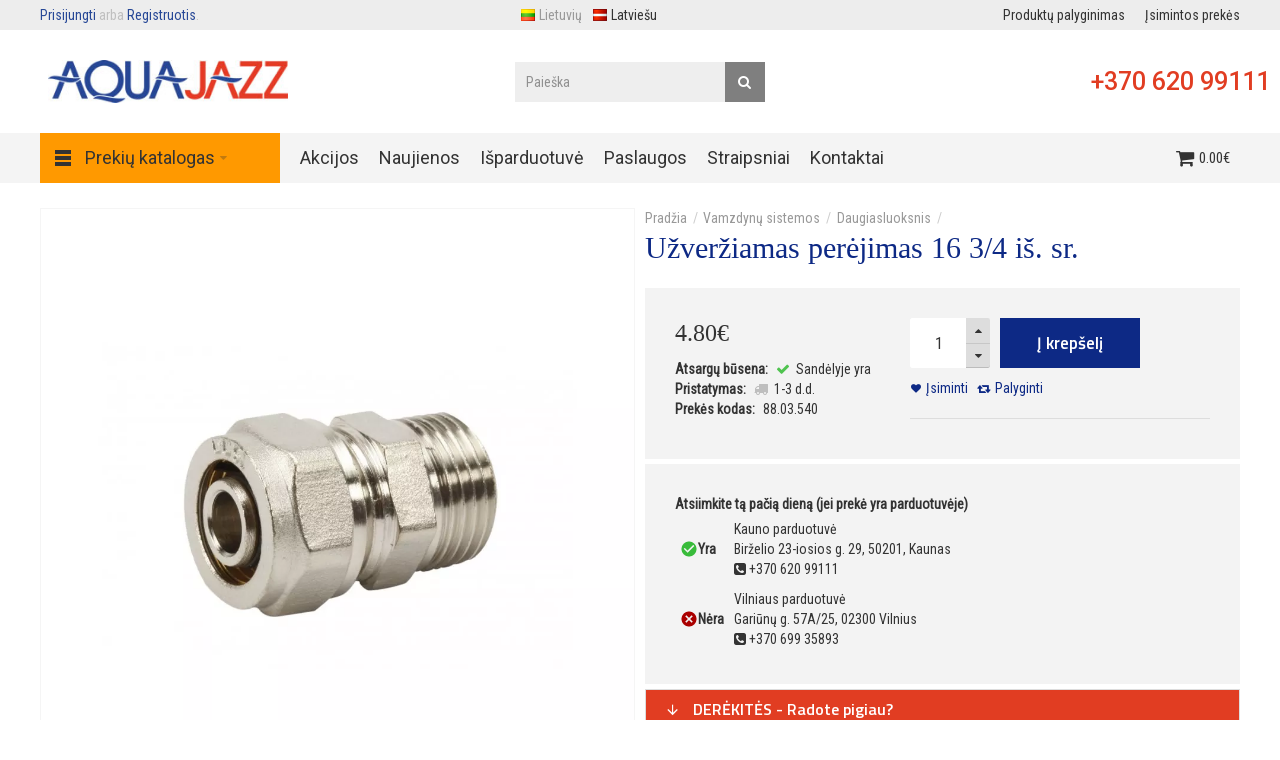

--- FILE ---
content_type: text/html; charset=utf-8
request_url: https://www.e-aquajazz.lt/uzverziamas-perejimas-16-34-dot-sr
body_size: 17002
content:
<!DOCTYPE html>
<html dir="ltr" lang="lt">
<head prefix="og: http://ogp.me/ns# fb: http://ogp.me/ns/fb# product: http://ogp.me/ns/product#">
<meta charset="UTF-8" />
<link href='https://fonts.gstatic.com' rel='preconnect' crossorigin />
<meta name="viewport" content="width=device-width, initial-scale=1.0, maximum-scale=1.0">
<title>Užveržiamas perėjimas 16 3/4 iš. sr.</title>

						

				<base href="https://www.e-aquajazz.lt/" target="_self" />
<meta name="description" content="Užveržiamas perėjimas 16 3/4 iš. sr." />

			<meta http-equiv="X-UA-Compatible" content="IE=edge">
<meta name="generator" content="Technopolis (full width) 1.1.7/BurnEngine 1.2.7/OC 2.3.0.2/PHP 7.4.33" />

<link rel="alternate" href="https://www.e-aquajazz.lt/uzverziamas-perejimas-16-34-dot-sr" hreflang="lt"/>
<link rel="alternate" href="https://www.e-aquajazz.lt/pievelciet-pareju-16-3-4-ara-sr" hreflang="lv"/>
      

				
								
				<link href="https://www.e-aquajazz.lt/uzverziamas-perejimas-16-34-dot-sr" rel="canonical" />
								

				
								
				<link href="https://www.e-aquajazz.lt/image/catalog/favicon.png" rel="icon" />
								
<meta property="og:type" content="product" />
<meta property="og:url" content="https://www.e-aquajazz.lt/uzverziamas-perejimas-16-34-dot-sr" />
<meta property="og:title" content="Užveržiamas perėjimas 16 3/4 iš. sr." />
<meta property="og:description" content="Prekių nuotraukos skirtos tik iliustraciniams tikslams ir yra pavizdinės" />
<meta property="og:image" content="https://www.e-aquajazz.lt/image/cache/catalog/kategorijos/vamzdynu-sistemos/daugiasluoksnis/uzverziamas-perejimas-is-sr-180x180.webp" />
<meta property="og:image:width"  content="180" />
<meta property="og:image:height" content="180" />
<meta property="product:availability" content="instock" />
<meta property="product:brand" content="" />
<meta property="product:price:amount" content="4.8" />
<meta property="product:price:currency" content="EUR" />
<meta name="twitter:card" content="summary_large_image" />
<meta name="twitter:title" content="Užveržiamas perėjimas 16 3/4 iš. sr." />
<meta name="twitter:description" content="Prekių nuotraukos skirtos tik iliustraciniams tikslams ir yra pavizdinės" />
<meta name="twitter:image" content="https://www.e-aquajazz.lt/image/cache/catalog/kategorijos/vamzdynu-sistemos/daugiasluoksnis/uzverziamas-perejimas-is-sr-180x180.webp" />
<script data-capture="0">
try{if(!parent.document)throw new Error('');tbRootWindow=top!==self?window.parent:window}catch(a){tbRootWindow=window};tbWindowWidth=window.innerWidth;function includeFontResource(e){"use strict";function t(e,t,c){e.addEventListener?e.addEventListener(t,c,!1):e.attachEvent&&e.attachEvent("on"+t,c)}function c(e){return window.localStorage&&localStorage.font_css_cache&&localStorage.font_css_cache_file===e}function n(){if(window.localStorage&&window.XMLHttpRequest)if(c(a))o(localStorage.font_css_cache);else{var e=new XMLHttpRequest;e.open("GET",a,!0),e.onreadystatechange=function(){4===e.readyState&&200===e.status&&(o(e.responseText),localStorage.font_css_cache=e.responseText,localStorage.font_css_cache_file=a)},e.send()}else{var t=document.createElement("link");t.href=a,t.rel="stylesheet",t.type="text/css",document.getElementsByTagName("head")[0].appendChild(t),document.cookie="font_css_cache"}}function o(e){var t=document.createElement("style");t.setAttribute("type","text/css"),document.getElementsByTagName("head")[0].appendChild(t),t.styleSheet?t.styleSheet.cssText=e:t.innerHTML=e}var a=e;window.localStorage&&localStorage.font_css_cache||document.cookie.indexOf("font_css_cache")>-1?n():t(window,"load",n)}
includeFontResource("//fonts.googleapis.com/css?family=Roboto+Condensed:regular,300%7CTitillium+Web:600,700,regular%7CRoboto:regular,500&subset=latin");
</script>
<link rel="stylesheet" type="text/css" href="https://www.e-aquajazz.lt/image/cache/tb/main.ca783d33448f5771ecc439f3fa7abfc3.css?id=705460504" media="all" />
<link rel="stylesheet" type="text/css" href="https://www.e-aquajazz.lt/image/cache/tb/dynamic.088788a4ca4457795cbf5775910249fd.css?id=640797110" media="all" />

<!--[if lt IE 10]>
<link rel="stylesheet" type="text/css" href="catalog/view/theme/BurnEngine/stylesheet/ie.css" media="screen" />
<![endif]-->
<script defer data-cfasync="false" src="https://www.e-aquajazz.lt/image/cache/tb/inline_48705c78606232e3f31817894c5a18a2.js?1278491783"></script>
<script defer data-cfasync="false" src="https://www.e-aquajazz.lt/image/cache/tb/main_22b1236d1ba8bfb0835133843d54d72b.1769516692.script.js?1648724370"></script>

<link href="catalog/view/javascript/jquery/magnific/magnific-popup.css" type="text/css" rel="stylesheet" media="screen" />
<link href="catalog/view/javascript/jquery/datetimepicker/bootstrap-datetimepicker.min.css" type="text/css" rel="stylesheet" media="screen" />
<link href="catalog/view/theme/default/stylesheet/compareprices.css" type="text/css" rel="stylesheet" media="screen" />
<link href="catalog/view/theme/default/stylesheet/popupwindow/animate.css" type="text/css" rel="stylesheet" media="screen" />
<link href="catalog/view/javascript/jquery/fancybox/jquery.fancybox.css" type="text/css" rel="stylesheet" media="screen" />
<link href="catalog/view/theme/default/stylesheet/popupwindow/popupwindow.css" type="text/css" rel="stylesheet" media="screen" />




<!-- Google tag (gtag.js) -->
<script async src="https://www.googletagmanager.com/gtag/js?id=G-MEJEM0PGNP"></script>
<script data-capture="0">
  window.dataLayer = window.dataLayer || [];
  function gtag(){dataLayer.push(arguments);}
  gtag('js', new Date());

  gtag('config', 'G-MEJEM0PGNP');
</script>

<!-- Meta Pixel Code -->
<script data-capture="0">
!function(f,b,e,v,n,t,s)
{if(f.fbq)return;n=f.fbq=function(){n.callMethod?
n.callMethod.apply(n,arguments):n.queue.push(arguments)};
if(!f._fbq)f._fbq=n;n.push=n;n.loaded=!0;n.version='2.0';
n.queue=[];t=b.createElement(e);t.async=!0;
t.src=v;s=b.getElementsByTagName(e)[0];
s.parentNode.insertBefore(t,s)}(window, document,'script',
'https://connect.facebook.net/en_US/fbevents.js');
fbq('init', '441603013171611');
fbq('track', 'PageView');
</script>
<noscript><img height="1" width="1" style="display:none"
src="https://www.facebook.com/tr?id=441603013171611&ev=PageView&noscript=1"
/></noscript>
<!-- End Meta Pixel Code -->

<meta name="facebook-domain-verification" content="m32sfemnuo9ksanc82zkdpdytsz6wd" />

<script src="https://analytics.ahrefs.com/analytics.js" data-key="+hNwrwri1UxO9a7pxG2BoQ" async></script>
<!-- Labels start-->
			<link href="catalog/view/theme/default/stylesheet/labels.css" rel="stylesheet">
		<style type="text/css">
			.product-label-new:after{  
			   border-color: #1b95e0;
			}
			.product-label-bestseller:after{
			    border-color: #e36397;
			}
			.product-label-sale:after{
			  border-color: #FF9900;
			}
			.product-label-sold:after{
			  border-color: #999;
			}
			.product-label-last:after{
			   border-color: #ff6600;
			}

			.product-label-free-delivery:after{
			  border-color: #2ec400;
			}


			.product-thumb .product-label span {
   				font-size: 13px;  
  			}
  			.product-label.product-page-labels {
  			z-index: 2;
  			}
  			.tb_label_special {
 				display: none !important; 
			}

		</style>
	<!-- Labels end--> 
            

</head>

<body class="product-product-6661 tb_width_1410 tb_lang_ltr tb_page_product_product head_glob_intro_glob_cont_glob_foot_glob_ar_head_glob_ar_intro__def_ar_cont_prod_glob_ar_col_r_prod_glob_ar_foot_glob_lt-lt_ssl_eccf0">


<div id="wrapper" class="container-fluid">

  
  
  
  
  
  
  
  
  
  
  
  

  <script type="text/javascript" data-capture="0">
  window.tb_wishlist_label = 'Pageidavimai (0)';
  </script>
<header id="header" class="tb_area_header container-fluid tb_mb_15">
  <div class="row_WbLRw row-wrap tb_content_fixed tb_pt_5 tb_pr_40 tb_pb_5 tb_pl_40 tbMobileShow tbMobilePosition-1">
  <div class="row tb_gut_xs_30 tb_gut_sm_30 tb_gut_md_40 tb_gut_lg_40">
        <div class="col_ypjr2 col col-xs-12 col-sm-6 col-md-6 col-lg-4 col-valign-middle tb_pt_0 tb_pr_0 tb_pb_0 tb_pl_0"><div id="HeaderWelcomeSystem_KMmF46L7" class="tb_wt tb_wt_header_welcome_system tbMobileMenuShow tbMobilePosition-1 display-inline-block tb_system_welcome"><div id="welcome_message" class="tb_text_wrap">
    <p><a href="https://www.e-aquajazz.lt/prisijungti">Prisijungti</a> arba <a href="https://www.e-aquajazz.lt/registruotis">Registruotis</a>.</p>
  </div></div></div>
        <div class="col_H4ha6 col col-xs-12 col-sm-6 col-md-6 col-lg-3 col-align-center col-valign-middle tb_pt_0 tb_pr_0 tb_pb_0 tb_pl_0 tbMobileShow"><div id="HeaderLanguageMenuSystem_FTYB9B6Q" class="tb_wt tb_wt_header_language_menu_system tbMobileShow display-inline-block tb_system_language"><form action="https://www.e-aquajazz.lt/index.php?route=common/language/language" method="post" enctype="multipart/form-data" id="form-language">
  <ul class="nav nav-horizontal">
            <li class="tb_selected">
      <a href="javascript:;">
                <img src="https://www.e-aquajazz.lt/catalog/view/theme/BurnEngine/image/flags/lt.png" width="16" height="16" alt="Lietuvių" />
                Lietuvių      </a>
    </li>
        <li>
      <a href="javascript:;" data-language-code="lv-lv">
                <img src="https://www.e-aquajazz.lt/catalog/view/theme/BurnEngine/image/flags/lv.png" width="16" height="16" alt="Latviešu" />
                Latviešu      </a>
    </li>
          </ul>
  <input type="hidden" name="code" value="" />
  <input type="hidden" name="redirect" value="product/product&product_id=6661&path=131_370" />
</form></div></div>
        <div class="col_Y0UUt col col-xs-12 col-sm-4 col-md-4 col-lg-5 col-align-end col-valign-middle tb_pt_0 tb_pr_0 tb_pb_0 tb_pl_0"><div id="Menu_WM2AaYG2" class="tb_wt tb_wt_menu tbMobileShow tbMobilePosition-1 display-inline-block">

<nav>
  <ul class="nav nav-horizontal" data-relative_to="content">
    <li class="tb_link tb_compare_total tb_menu_system_product_compare">
    <a href="https://www.e-aquajazz.lt/produktu-palyginimas">
    <span class="tb_text">Produktų palyginimas</span>
      </a>
  </li><li class="tb_link tb_wishlist_total tb_menu_system_account_wishlist">
    <a href="https://www.e-aquajazz.lt/isimintu-prekiu-sarasas">
    <span class="tb_text">Įsimintos prekės</span>
      </a>
  </li>  </ul>
</nav>

</div></div>
      </div>
</div><div class="row_6JMb0 row-wrap tb_content_fixed tb_pt_30 tb_pr_10 tb_pb_30 tb_pl_10 tbMobileShow">
  <div class="row tb_gut_xs_0 tb_gut_sm_0 tb_gut_md_0 tb_gut_lg_0">
        <div class="col_nwfbv col col-xs-12 col-sm-4 col-md-4 col-lg-3 col-valign-middle pos-sm-1 tb_pt_0 tb_pr_0 tb_pb_0 tb_pl_0"><div id="HeaderLogoSystem_TXk8xnRf" class="tb_wt tb_wt_header_logo_system tbStickyShow tbMobileShow tbMobileMenuShow tbMobilePosition-2 display-block tb_system_logo"><a id="site_logo" href="https://www.e-aquajazz.lt">
    
				<img src="https://www.e-aquajazz.lt/image/catalog/logo/logo-aquajazz.jpg" width="240px" height="43px" alt="AQUA JAZZ UAB" />
				
  </a>
    </div><span class="tbToggleButtons tbMobileVisible tbMobileHidden">  <span class="tb_toggle btn btn-lg tb_no_text fa fa-bars tbToggleHeader tbMobileVisible tbMobileHidden"></span>  <span class="tb_toggle btn btn-lg tb_no_text fa fa-shopping-cart tbToggleCart tbMobileVisible tbMobileHidden"></span></span></div>
        <div class="col_FSn7r col col-xs-auto col-sm-auto col-md-auto col-lg-6 col-align-center col-valign-middle pos-sm-3 tb_pt_0 tb_pr_0 tb_pb_0 tb_pl_0"><div id="HeaderSearchSystem_L8WUcHtn" class="tb_wt tb_wt_header_search_system tbMobileMenuShow tbMobileMenuDisplayBlock tbMobilePosition-3 display-inline-block tb_system_search tb_style_2"><div id="search">
  <div class="tb_search_wrap
              form-group-md                            ">
    <input type="text" name="search" value="" placeholder="Paieška" id="filter_keyword" class="input-md" />
    <a id="search_button"
       class="tb_search_button btn
                                          fa-search                            btn-md"
       href="javascript:;"
       title="Paieška"></a>
  </div>
</div></div></div>
        <div class="col_PKL63 col col-xs-auto col-sm-12 col-md-12 col-lg-3 col-align-end col-valign-middle pos-sm-2 tb_pt_0 tb_pr_0 tb_pb_0 tb_pl_0"><div id="IconList_CM47sJEd" class="tb_wt tb_wt_icon_list tbStickyShow tbMobileShow tbMobileMenuShow tbMobilePosition-2 display-inline-block">
<ul class="tb_icon_list tb_list_view tb_description_right tb_icons_middle">
  <li>
    <div class="tb_icon_wrap" style="width: 10px; height: 10px;">
      <span class="tb_icon tb_style_3 fa fa-phone" style="width: 10px;height: 10px;line-height: 10px;color: #ffffff;font-size: 8px;"></span>
    </div><div class="tb_description_wrap" style="padding-left: 3px;">
      <div class="tb_description tb_text_wrap"><h2><a href="tel:+ 370-620-99111">+370 620 99111</a></h2>
</div>
    </div>
      </li></ul>


</div></div>
      </div>
</div><div class="row_mmsQR row-wrap tb_content_fixed">
  <div class="row tb_gut_xs_0 tb_gut_sm_0 tb_gut_md_0 tb_gut_lg_0">
        <div class="col_LG6UC col col-xs-12 col-sm-12 col-md-12 col-lg-1-5 col-valign-middle tb_pt_0 tb_pr_0 tb_pb_0 tb_pl_0"><div id="Menu_JVh77V8A" class="tb_wt tb_wt_menu tbMobileMenuShow tbMobileMenuDisplayBlock tbMobilePosition-5 tbMainNavigation tb_pt_10 tb_pb_10 display-inline-block">

<nav>
  <ul class="nav nav-horizontal nav-responsive" data-relative_to="section">
    <li id="menu_url_E124n" class="tb_link dropdown tb_menu_url_E124n">
    <span class="tb_toggle tb_bg_str_2"></span>
    <a href="/" target="_self">
    <span class="tb_text"><img class="tb_icon" src="https://www.e-aquajazz.lt/image/catalog/data/design/menu-icon-2.png" alt="" style="margin: 0 0.5em;" />Prekių katalogas</span>
      </a>
      <ul class="dropdown-menu">
    <li id="menu_category_Menu_JVh77V8A_356" class="tb_link dropdown tb_menu_category_356" data-dropdown-width="900">
  <span class="tb_toggle tb_bg_str_2"></span>

    <a href="https://www.e-aquajazz.lt/sildymo-katilai">
    <span class="tb_text"><img class="tb_icon" src="https://www.e-aquajazz.lt/image/catalog/data/design/menu/01-menu-icon-sildymo-katilai.png" alt="" style="margin: 0 0.3em;" /><span>Šildymo katilai</span></span>
      </a>
  
      <ul class=" dropdown-menu">
      <li class="tb_menu_category_1 tb_link" data-thumb="https://www.e-aquajazz.lt/image/cache/catalog/kategorijos/sildymo-katilai/pakabinami-dujiniai-katilai-295x150.webp">
        <a href="https://www.e-aquajazz.lt/sildymo-katilai/dujiniai-katilai">
      <span class="tb_text">Dujiniai katilai</span>
    </a>
      </li>
        <li class="tb_menu_category_41 tb_link" data-thumb="https://www.e-aquajazz.lt/image/cache/catalog/kategorijos/sildymo-katilai/elektriniai/elektrinis-katilas-protherm-295x150.webp">
        <a href="https://www.e-aquajazz.lt/sildymo-katilai/elektriniai-katilai">
      <span class="tb_text">Elektriniai katilai</span>
    </a>
      </li>
        <li class="tb_menu_category_11 tb_link" data-thumb="https://www.e-aquajazz.lt/image/cache/catalog/kategorijos/sildymo-katilai/granuliniai/granulinis-katilas-ponast-kp11-295x150.webp">
        <a href="https://www.e-aquajazz.lt/sildymo-katilai/granuliniai-katilai">
      <span class="tb_text">Granuliniai katilai</span>
    </a>
      </li>
        <li class="tb_menu_category_357 tb_link" data-thumb="https://www.e-aquajazz.lt/image/cache/catalog/kategorijos/sildymo-katilai/dujiniai/katilu_dalys-295x150.webp">
        <a href="https://www.e-aquajazz.lt/sildymo-katilai/katilu-detales">
      <span class="tb_text">Katilų detalės</span>
    </a>
      </li>
        <li class="tb_menu_category_351 tb_link" data-thumb="https://www.e-aquajazz.lt/image/cache/catalog/kategorijos/sildymo-katilai/suskystintu_duju_tiekimo_sistemos-295x150.webp">
        <a href="https://www.e-aquajazz.lt/sildymo-katilai/suskystintu-duju-tiekimo-sistema">
      <span class="tb_text">Suskystintų dujų tiekimo sistemos</span>
    </a>
      </li>
      </ul>    
</li>


<style scoped>
[id*="menu_category_Menu_JVh77V8A_356"] .tb_subcategories .tb_grid > li,
[id*="menu_category_Menu_JVh77V8A_356"] .tb_subcategories .tb_grid > div
{
      -ms-flex: 1 1 270px;
  -webkit-flex: 1 1 270px;
          flex: 1 1 270px;
}
</style>
<li id="menu_category_Menu_JVh77V8A_61" class="tb_link dropdown tb_menu_category_61" data-dropdown-width="900">
  <span class="tb_toggle tb_bg_str_2"></span>

    <a href="https://www.e-aquajazz.lt/silumos-siurbliai">
    <span class="tb_text"><img class="tb_icon" src="https://www.e-aquajazz.lt/image/catalog/data/design/menu/02-menu-icon-silumos-siurbliai.jpg" alt="" style="margin: 0 0.3em;" /><span>Šilumos siurbliai</span></span>
      </a>
  
      <ul class=" dropdown-menu">
      <li class="tb_menu_category_417 tb_link" data-thumb="https://www.e-aquajazz.lt/image/cache/catalog/kategorijos/silumos-siurbliai/silumos_siurliai_oras_oras-295x150.webp">
        <a href="https://www.e-aquajazz.lt/silumos-siurbliai/oras-oras">
      <span class="tb_text">Šilumos siurbliai oras - oras</span>
    </a>
      </li>
        <li class="tb_menu_category_217 tb_link" data-thumb="https://www.e-aquajazz.lt/image/cache/catalog/data/categories/silumos-siurbliai/bosch-silumos-siurbliai-oras-vanduo-295x150.webp">
        <a href="https://www.e-aquajazz.lt/silumos-siurbliai/oras-vanduo">
      <span class="tb_text">Oras / vanduo</span>
    </a>
      </li>
        <li class="tb_menu_category_218 tb_link" data-thumb="https://www.e-aquajazz.lt/image/cache/catalog/kategorijos/silumos-siurbliai/silumos_siurbliai_gruntas_vanduo-295x150.webp">
        <a href="https://www.e-aquajazz.lt/silumos-siurbliai/gruntas-vanduo">
      <span class="tb_text">Gruntas / vanduo</span>
    </a>
      </li>
        <li class="tb_menu_category_474 tb_link" data-thumb="https://www.e-aquajazz.lt/image/cache/catalog/kategorijos/silumos-siurbliai/priedai/Silumos-siurbliu-priedai-295x150.webp">
        <a href="https://www.e-aquajazz.lt/silumos-siurbliai/silumos-siurbliu-priedai">
      <span class="tb_text">Šilumos siurblių priedai</span>
    </a>
      </li>
      </ul>    
</li>


<style scoped>
[id*="menu_category_Menu_JVh77V8A_61"] .tb_subcategories .tb_multicolumn {
  -webkit-column-width: 250px;
     -moz-column-width: 250px;
          column-width: 250px;
}
</style>
<li id="menu_category_Menu_JVh77V8A_475" class="tb_link dropdown tb_menu_category_475">
  <span class="tb_toggle tb_bg_str_2"></span>

    <a href="https://www.e-aquajazz.lt/oro-kondicionieriai">
    <span class="tb_text"><img class="tb_icon" src="https://www.e-aquajazz.lt/image/catalog/data/design/menu/air-conditioner.jpg" alt="" style="margin: 0 0.3em;" /><span>Oro kondicionieriai</span></span>
      </a>
  
      <ul class=" dropdown-menu">
      <li class="tb_menu_category_476 tb_link" data-thumb="https://www.e-aquajazz.lt/image/cache/catalog/kategorijos/buitiniai-100x100.webp">
        <a href="https://www.e-aquajazz.lt/oro-kondicionieriai/buitiniai">
      <span class="tb_text">Buitiniai</span>
    </a>
      </li>
        <li class="tb_menu_category_477 tb_link" data-thumb="https://www.e-aquajazz.lt/image/cache/catalog/kategorijos/komerciniai-100x100.webp">
        <a href="https://www.e-aquajazz.lt/oro-kondicionieriai/komerciniai">
      <span class="tb_text">Komerciniai</span>
    </a>
      </li>
        <li class="tb_menu_category_478 tb_link" data-thumb="https://www.e-aquajazz.lt/image/cache/catalog/kategorijos/multi-split-100x100.webp">
        <a href="https://www.e-aquajazz.lt/oro-kondicionieriai/multi-split">
      <span class="tb_text">Multi split</span>
    </a>
      </li>
        <li class="tb_menu_category_479 tb_link" data-thumb="https://www.e-aquajazz.lt/image/cache/catalog/kategorijos/kondicionieriu-aksesuarai-100x100.webp">
        <a href="https://www.e-aquajazz.lt/oro-kondicionieriai/aksesuarai">
      <span class="tb_text">Aksesuarai</span>
    </a>
      </li>
      </ul>    
</li>


<style scoped>
[id*="menu_category_Menu_JVh77V8A_475"] .tb_subcategories .tb_multicolumn {
  -webkit-column-width: 250px;
     -moz-column-width: 250px;
          column-width: 250px;
}
</style>
<li id="menu_category_Menu_JVh77V8A_71" class="tb_link dropdown tb_menu_category_71" data-dropdown-width="900">
  <span class="tb_toggle tb_bg_str_2"></span>

    <a href="https://www.e-aquajazz.lt/vandens-sildytuvai-talpos-boileriai">
    <span class="tb_text"><img class="tb_icon" src="https://www.e-aquajazz.lt/image/catalog/data/design/menu/03-manu-icon-vandens-sildytuvai-talpos.png" alt="" style="margin: 0 0.3em;" /><span>Vandens šildytuvai ir talpos</span></span>
      </a>
  
      <ul class=" dropdown-menu">
      <li class="tb_menu_category_220 tb_link" data-thumb="https://www.e-aquajazz.lt/image/cache/catalog/kategorijos/vandens-sildytuvai-kombinuoti2.jpg-295x150.webp">
        <a href="https://www.e-aquajazz.lt/vandens-sildytuvai-talpos-boileriai/kombinuoti">
      <span class="tb_text">Kombinuoti vandens šildytuvai - boileriai</span>
    </a>
      </li>
        <li class="tb_menu_category_221 tb_link" data-thumb="https://www.e-aquajazz.lt/image/cache/catalog/kategorijos/vandens-sildytuvai-elektriniai2-295x150.webp">
        <a href="https://www.e-aquajazz.lt/vandens-sildytuvai-talpos-boileriai/elektriniai">
      <span class="tb_text">Elektriniai vandens šildytuvai - boileriai</span>
    </a>
      </li>
        <li class="tb_menu_category_222 tb_link" data-thumb="https://www.e-aquajazz.lt/image/cache/catalog/kategorijos/vandens-sildytuvai-mazo-turio2-295x150.webp">
        <a href="https://www.e-aquajazz.lt/vandens-sildytuvai-talpos-boileriai/elektriniai-mazo-turio">
      <span class="tb_text">Elektriniai mažo tūrio boileriai</span>
    </a>
      </li>
        <li class="tb_menu_category_407 tb_link" data-thumb="https://www.e-aquajazz.lt/image/cache/catalog/kategorijos/vandens-sildytuvai-talpos/elektriniai-momentiniai/elektrinis_momentinis_vandens_sildytuvas-295x150.webp">
        <a href="https://www.e-aquajazz.lt/vandens-sildytuvai-talpos-boileriai/elektriniai-momentiniai">
      <span class="tb_text">Elektriniai momentiniai boileriai</span>
    </a>
      </li>
        <li class="tb_menu_category_223 tb_link" data-thumb="https://www.e-aquajazz.lt/image/cache/catalog/kategorijos/vandens-sildytuvai-netiesioginio-sildymo-295x150.webp">
        <a href="https://www.e-aquajazz.lt/vandens-sildytuvai-talpos-boileriai/netiesioginio-sildymo">
      <span class="tb_text">Netiesioginio šildymo</span>
    </a>
      </li>
        <li class="tb_menu_category_459 tb_link" data-thumb="https://www.e-aquajazz.lt/image/cache/catalog/kategorijos/vandens-sildytuvai-talpos/boileriai-silumos-siurbliams-295x150.webp">
        <a href="https://www.e-aquajazz.lt/vandens-sildytuvai-talpos-boileriai/skirti-silumos-siurbliams">
      <span class="tb_text">Skirti šilumos siurbliams</span>
    </a>
      </li>
        <li class="tb_menu_category_226 tb_link" data-thumb="https://www.e-aquajazz.lt/image/cache/catalog/kategorijos/akumuliacines-talpos-nad-295x150.webp">
        <a href="https://www.e-aquajazz.lt/vandens-sildytuvai-talpos-boileriai/talpos-be-vandens-sildytuvo">
      <span class="tb_text">Talpos be vandens šildytuvo</span>
    </a>
      </li>
        <li class="tb_menu_category_227 tb_link" data-thumb="https://www.e-aquajazz.lt/image/cache/catalog/kategorijos/akumuliacines-talpos-nado-295x150.webp">
        <a href="https://www.e-aquajazz.lt/vandens-sildytuvai-talpos-boileriai/talpos-su-vandens-sildytuvu">
      <span class="tb_text">Talpos su vandens šildytuvu</span>
    </a>
      </li>
        <li class="tb_menu_category_471 tb_link" data-thumb="https://www.e-aquajazz.lt/image/cache/catalog/kategorijos/vandens-sildytuvai-talpos/nerudijancio-plieno-295x150.webp">
        <a href="https://www.e-aquajazz.lt/vandens-sildytuvai-talpos-boileriai/nerudijancio-plieno">
      <span class="tb_text">Nerūdijančio plieno</span>
    </a>
      </li>
        <li class="tb_menu_category_225 tb_link" data-thumb="https://www.e-aquajazz.lt/image/cache/catalog/kategorijos/vandens-sildytuvai-talpos/priedai/resize-1571043842838139352tpk-295x150.webp">
        <a href="https://www.e-aquajazz.lt/vandens-sildytuvai-talpos-boileriai/priedai">
      <span class="tb_text">Priedai</span>
    </a>
      </li>
        <li class="tb_menu_category_318 tb_link" data-thumb="https://www.e-aquajazz.lt/image/cache/catalog/kategorijos/vandens-sildytuvu-detales-295x150.webp">
        <a href="https://www.e-aquajazz.lt/vandens-sildytuvai-talpos-boileriai/detales">
      <span class="tb_text">Boilerių detalės</span>
    </a>
      </li>
        <li class="tb_menu_category_453 tb_link" data-thumb="https://www.e-aquajazz.lt/image/cache/catalog/kategorijos/vandens-sildytuvai-talpos/dujine-vandens-ruosimo-kolonele-aquwa-12-295x150.webp">
        <a href="https://www.e-aquajazz.lt/vandens-sildytuvai-talpos-boileriai/dujiniai">
      <span class="tb_text">Dujiniai</span>
    </a>
      </li>
      </ul>    
</li>


<style scoped>
[id*="menu_category_Menu_JVh77V8A_71"] .tb_subcategories .tb_multicolumn {
  -webkit-column-width: 250px;
     -moz-column-width: 250px;
          column-width: 250px;
}
</style>
<li id="menu_category_Menu_JVh77V8A_353" class="tb_link tb_menu_category_353">
  <span class="tb_toggle tb_bg_str_2"></span>

    <a href="https://www.e-aquajazz.lt/rekuperacija-ir-vedinimas">
    <span class="tb_text"><img class="tb_icon" src="https://www.e-aquajazz.lt/image/catalog/data/design/menu/04-menu-icon-rekuperacija-vedinimas.png" alt="" style="margin: 0 0.3em;" /><span>Rekuperacija ir vėdinimas</span></span>
      </a>
  
  
</li>


<style scoped>
[id*="menu_category_Menu_JVh77V8A_353"] .tb_subcategories .tb_grid > li,
[id*="menu_category_Menu_JVh77V8A_353"] .tb_subcategories .tb_grid > div
{
      -ms-flex: 1 1 160px;
  -webkit-flex: 1 1 160px;
          flex: 1 1 160px;
}
</style>
<li id="menu_category_Menu_JVh77V8A_91" class="tb_link dropdown tb_menu_category_91" data-dropdown-width="900">
  <span class="tb_toggle tb_bg_str_2"></span>

    <a href="https://www.e-aquajazz.lt/saules-kolektoriu-sistemos">
    <span class="tb_text"><img class="tb_icon" src="https://www.e-aquajazz.lt/image/catalog/data/design/menu/05-menu-icon-saules-kolektoriu-sistemos.png" alt="" style="margin: 0 0.3em;" /><span>Saulės kolektorių sistemos</span></span>
      </a>
  
      <ul class=" dropdown-menu">
      <li class="tb_menu_category_234 tb_link" data-thumb="https://www.e-aquajazz.lt/image/cache/catalog/kategorijos/saules-kolektoriai/saulės-kolektoriai-1-295x150.webp">
        <a href="https://www.e-aquajazz.lt/saules-kolektoriu-sistemos/saules-kolektoriai-ir-priedai">
      <span class="tb_text">Saulės kolektoriai ir priedai</span>
    </a>
      </li>
        <li class="tb_menu_category_236 tb_link" data-thumb="https://www.e-aquajazz.lt/image/cache/catalog/kategorijos/saules-kolektoriai/siurblinės-295x150.webp">
        <a href="https://www.e-aquajazz.lt/saules-kolektoriu-sistemos/siurblines-ir-valdikliai">
      <span class="tb_text">Siurblinės ir valdikliai</span>
    </a>
      </li>
        <li class="tb_menu_category_237 tb_link" data-thumb="https://www.e-aquajazz.lt/image/cache/catalog/kategorijos/saules-kolektoriai/saules-sistemu-komponentai-295x150.webp">
        <a href="https://www.e-aquajazz.lt/saules-kolektoriu-sistemos/saules-sistemu-komponentai">
      <span class="tb_text">Saulės sistemų komponentai</span>
    </a>
      </li>
        <li class="tb_menu_category_316 tb_link" data-thumb="https://www.e-aquajazz.lt/image/cache/catalog/data/categories/vandens-sildytuvai/drazice-okc300-ntr-ntrr-solar-set-295x150.webp">
        <a href="https://www.e-aquajazz.lt/saules-kolektoriu-sistemos/vandens-sildytuvai-saules-sist-316">
      <span class="tb_text">Šildytuvai saulės sistemoms</span>
    </a>
      </li>
      </ul>    
</li>


<style scoped>
[id*="menu_category_Menu_JVh77V8A_91"] .tb_subcategories .tb_multicolumn {
  -webkit-column-width: 250px;
     -moz-column-width: 250px;
          column-width: 250px;
}
</style>
<li id="menu_category_Menu_JVh77V8A_360" class="tb_link dropdown tb_menu_category_360" data-dropdown-width="900">
  <span class="tb_toggle tb_bg_str_2"></span>

    <a href="https://www.e-aquajazz.lt/kaminu-sistemos">
    <span class="tb_text"><img class="tb_icon" src="https://www.e-aquajazz.lt/image/catalog/data/design/menu/06-menu-icon-kaminu-sistemos.png" alt="" style="margin: 0 0.3em;" /><span>Kaminų sistemos</span></span>
      </a>
  
      <ul class=" dropdown-menu">
      <li class="tb_menu_category_361 tb_link" data-thumb="https://www.e-aquajazz.lt/image/cache/catalog/kategorijos/kaminu-sistemos/standi-vienasiene-sistema-ricom-sing-295x150.webp">
        <a href="https://www.e-aquajazz.lt/kaminu-sistemos/standi-pp-sistema">
      <span class="tb_text">Standi vienasienė PP sistema</span>
    </a>
      </li>
        <li class="tb_menu_category_362 tb_link" data-thumb="https://www.e-aquajazz.lt/image/cache/catalog/kategorijos/kaminu-sistemos/lanksti-sistema-ricom-flex-295x150.webp">
        <a href="https://www.e-aquajazz.lt/kaminu-sistemos/lanksti-pp-sistema">
      <span class="tb_text">Lanksti vienasienė PP sistema</span>
    </a>
      </li>
        <li class="tb_menu_category_363 tb_link" data-thumb="https://www.e-aquajazz.lt/image/cache/catalog/kategorijos/kaminu-sistemos/koncentrine-sistema-pp-al-ricom-pal-295x150.webp">
        <a href="https://www.e-aquajazz.lt/kaminu-sistemos/koncentrine-ppal-sistema">
      <span class="tb_text">Koncentrinė PP/AL sistema</span>
    </a>
      </li>
        <li class="tb_menu_category_413 tb_link" data-thumb="https://www.e-aquajazz.lt/image/cache/catalog/kategorijos/kaminu-sistemos/koncentrine-sistema-pp-np-ricom-inox-295x150.webp">
        <a href="https://www.e-aquajazz.lt/kaminu-sistemos/koncentrine-ppnp-sistema">
      <span class="tb_text">Koncentrinė PP/NP sistema</span>
    </a>
      </li>
      </ul>    
</li>


<style scoped>
[id*="menu_category_Menu_JVh77V8A_360"] .tb_subcategories .tb_multicolumn {
  -webkit-column-width: 250px;
     -moz-column-width: 250px;
          column-width: 250px;
}
</style>
<li id="menu_category_Menu_JVh77V8A_101" class="tb_link dropdown tb_menu_category_101" data-dropdown-width="900">
  <span class="tb_toggle tb_bg_str_2"></span>

    <a href="https://www.e-aquajazz.lt/katiliniu-iranga">
    <span class="tb_text"><img class="tb_icon" src="https://www.e-aquajazz.lt/image/catalog/data/design/menu/07-menu-icon-katiliniu-iranga.png" alt="" style="margin: 0 0.3em;" /><span>Katilinių įranga</span></span>
      </a>
  
      <ul class=" dropdown-menu">
      <li class="tb_menu_category_238 tb_link" data-thumb="https://www.e-aquajazz.lt/image/cache/catalog/kategorijos/katiliniu-iranga/cirkuliaciniai-siurbliai-295x150.webp">
        <a href="https://www.e-aquajazz.lt/katiliniu-iranga/cirkuliaciniai-siurbliai">
      <span class="tb_text">Cirkuliaciniai siurbliai</span>
    </a>
      </li>
        <li class="tb_menu_category_239 tb_link" data-thumb="https://www.e-aquajazz.lt/image/cache/catalog/kategorijos/katiliniu-iranga/issipletimo-indai-295x150.webp">
        <a href="https://www.e-aquajazz.lt/katiliniu-iranga/issipletimo-indai">
      <span class="tb_text">Išsiplėtimo indai</span>
    </a>
      </li>
        <li class="tb_menu_category_431 tb_link" data-thumb="https://www.e-aquajazz.lt/image/cache/catalog/kategorijos/katiliniu-iranga/filtrai-sildymo-sistemoms-295x150.webp">
        <a href="https://www.e-aquajazz.lt/katiliniu-iranga/magnetiniai-filtrai">
      <span class="tb_text">Filtrai šildymo sistemoms</span>
    </a>
      </li>
        <li class="tb_menu_category_333 tb_link" data-thumb="https://www.e-aquajazz.lt/image/cache/catalog/kategorijos/katiliniu-iranga/vandens-ruosimas-sildymo-sistemoms-295x150.webp">
        <a href="https://www.e-aquajazz.lt/katiliniu-iranga/vandens-minkstinimas-sildymo-sistemoms-333">
      <span class="tb_text">Vandens ruošimas šildymo sistemoms</span>
    </a>
      </li>
        <li class="tb_menu_category_447 tb_link" data-thumb="https://www.e-aquajazz.lt/image/cache/catalog/kategorijos/katiliniu-iranga/hidrauliniai-indai-295x150.webp">
        <a href="https://www.e-aquajazz.lt/katiliniu-iranga/hidrauliniai-indai">
      <span class="tb_text">Hidrauliniai indai</span>
    </a>
      </li>
        <li class="tb_menu_category_334 tb_link" data-thumb="https://www.e-aquajazz.lt/image/cache/catalog/kategorijos/katiliniu-iranga/greito-montavimo-mazgai-295x150.webp">
        <a href="https://www.e-aquajazz.lt/katiliniu-iranga/hidrauliniai-separatoriai-334">
      <span class="tb_text">Greito montavimo mazgai</span>
    </a>
      </li>
        <li class="tb_menu_category_448 tb_link" data-thumb="https://www.e-aquajazz.lt/image/cache/catalog/kategorijos/katiliniu-iranga/kondensato-neutralizatoriai-295x150.webp">
        <a href="https://www.e-aquajazz.lt/katiliniu-iranga/kondensato-neutralizatoriai">
      <span class="tb_text">Kondensato neutralizatoriai</span>
    </a>
      </li>
        <li class="tb_menu_category_449 tb_link" data-thumb="https://www.e-aquajazz.lt/image/cache/catalog/kategorijos/katiliniu-iranga/apsauginiai-voztuvai-295x150.webp">
        <a href="https://www.e-aquajazz.lt/katiliniu-iranga/apsauginiai-ir-avariniai-voztuvai">
      <span class="tb_text">Apsauginiai ir avariniai vožtuvai</span>
    </a>
      </li>
        <li class="tb_menu_category_450 tb_link" data-thumb="https://www.e-aquajazz.lt/image/cache/catalog/kategorijos/katiliniu-iranga/apsaugines-grupes-295x150.webp">
        <a href="https://www.e-aquajazz.lt/katiliniu-iranga/apsaugines-grupes">
      <span class="tb_text">Apsauginės grupės</span>
    </a>
      </li>
        <li class="tb_menu_category_451 tb_link" data-thumb="https://www.e-aquajazz.lt/image/cache/catalog/kategorijos/katiliniu-iranga/termometrai-manometrai-295x150.webp">
        <a href="https://www.e-aquajazz.lt/katiliniu-iranga/termometrai-manometrai">
      <span class="tb_text">Termometrai, manometrai</span>
    </a>
      </li>
        <li class="tb_menu_category_452 tb_link" data-thumb="https://www.e-aquajazz.lt/image/cache/catalog/kategorijos/katiliniu-iranga/balansiniai-voztuvai-295x150.webp">
        <a href="https://www.e-aquajazz.lt/katiliniu-iranga/balansiniai-voztuvai">
      <span class="tb_text">Balansiniai vožtuvai</span>
    </a>
      </li>
        <li class="tb_menu_category_240 tb_link" data-thumb="https://www.e-aquajazz.lt/image/cache/catalog/kategorijos/katiliniu-iranga/voztuvai-servopavaros/pamaisymo_voztuvai_ir_servopavaros-295x150.webp">
        <a href="https://www.e-aquajazz.lt/katiliniu-iranga/pamaisymo-voztuvai-ir-servopavaros">
      <span class="tb_text">Pamaišymo vožtuvai</span>
    </a>
      </li>
        <li class="tb_menu_category_430 tb_link" data-thumb="https://www.e-aquajazz.lt/image/cache/catalog/kategorijos/katiliniu-iranga/zoniniai-voztuvai-295x150.webp">
        <a href="https://www.e-aquajazz.lt/katiliniu-iranga/zoniniai-voztuvai">
      <span class="tb_text">Zoniniai vožtuvai</span>
    </a>
      </li>
        <li class="tb_menu_category_241 tb_link" data-thumb="https://www.e-aquajazz.lt/image/cache/catalog/kategorijos/katiliniu-iranga/katiliniu-armatura-295x150.webp">
        <a href="https://www.e-aquajazz.lt/katiliniu-iranga/katiliniu-armatura">
      <span class="tb_text">Kita katilinių armatūra</span>
    </a>
      </li>
      </ul>    
</li>


<style scoped>
[id*="menu_category_Menu_JVh77V8A_101"] .tb_subcategories .tb_multicolumn {
  -webkit-column-width: 250px;
     -moz-column-width: 250px;
          column-width: 250px;
}
</style>
<li id="menu_category_Menu_JVh77V8A_312" class="tb_link dropdown tb_menu_category_312" data-dropdown-width="900">
  <span class="tb_toggle tb_bg_str_2"></span>

    <a href="https://www.e-aquajazz.lt/vandentiekio-iranga">
    <span class="tb_text"><img class="tb_icon" src="https://www.e-aquajazz.lt/image/catalog/data/design/menu/08-menu-icon-vandentiekio-iranga.png" alt="" style="margin: 0 0.3em;" /><span>Vandentiekio įranga</span></span>
      </a>
  
      <ul class=" dropdown-menu">
      <li class="tb_menu_category_313 tb_link" data-thumb="https://www.e-aquajazz.lt/image/cache/catalog/kategorijos/vandentiekio-iranga/mechaniniai-vandens-filtrai-295x150.webp">
        <a href="https://www.e-aquajazz.lt/vandentiekio-iranga/mechaniniai-vandens-filtrai">
      <span class="tb_text">Mechaniniai vandens filtrai</span>
    </a>
      </li>
        <li class="tb_menu_category_328 tb_link" data-thumb="https://www.e-aquajazz.lt/image/cache/catalog/kategorijos/vandentiekio-iranga/vandens-minkstinimo-stoteles-295x150.webp">
        <a href="https://www.e-aquajazz.lt/vandentiekio-iranga/vandens-minkstinimo-stoteles">
      <span class="tb_text">Vandens minkštinimo stotelės</span>
    </a>
      </li>
        <li class="tb_menu_category_331 tb_link" data-thumb="https://www.e-aquajazz.lt/image/cache/catalog/kategorijos/vandentiekio-iranga/vandens-tiekimo-stotele-295x150.webp">
        <a href="https://www.e-aquajazz.lt/vandentiekio-iranga/vandens-siurbliai-hidroforai">
      <span class="tb_text">Vandens siurbliai - hidroforai</span>
    </a>
      </li>
        <li class="tb_menu_category_330 tb_link" data-thumb="https://www.e-aquajazz.lt/image/cache/catalog/kategorijos/vandentiekio-iranga/issipletimo-indai-vandentiekiui-295x150.webp">
        <a href="https://www.e-aquajazz.lt/vandentiekio-iranga/issipletimo-indai-vandentiekiui">
      <span class="tb_text">Išsiplėtimo indai vandentiekiui</span>
    </a>
      </li>
        <li class="tb_menu_category_332 tb_link" data-thumb="https://www.e-aquajazz.lt/image/cache/catalog/kategorijos/vandentiekio-iranga/cirkuliaciniai-siurbliai-vandentiekiui-295x150.webp">
        <a href="https://www.e-aquajazz.lt/vandentiekio-iranga/cirkuliaciniai-siurbliai-vandentiekiui">
      <span class="tb_text">Cirkuliaciniai siurbliai vandentiekiui</span>
    </a>
      </li>
        <li class="tb_menu_category_438 tb_link" data-thumb="https://www.e-aquajazz.lt/image/cache/catalog/kategorijos/vandentiekio-iranga/kolektorius-vandentiekiui-295x150.webp">
        <a href="https://www.e-aquajazz.lt/vandentiekio-iranga/kolektoriai-vandentiekiui">
      <span class="tb_text">Kolektoriai vandentiekiui</span>
    </a>
      </li>
        <li class="tb_menu_category_421 tb_link" data-thumb="https://www.e-aquajazz.lt/image/cache/catalog/kategorijos/vandentiekio-iranga/slegio-redukciniai-voztuvai-1-295x150.webp">
        <a href="https://www.e-aquajazz.lt/vandentiekio-iranga/slegio-redukciniai-voztuvai">
      <span class="tb_text">Slėgio redukciniai vožtuvai</span>
    </a>
      </li>
        <li class="tb_menu_category_424 tb_link" data-thumb="https://www.e-aquajazz.lt/image/cache/catalog/kategorijos/vandentiekio-iranga/termostatiniai-pamaisymo-voztuvai-295x150.webp">
        <a href="https://www.e-aquajazz.lt/vandentiekio-iranga/termostatiniai-pamaisymo-voztuvai">
      <span class="tb_text">Termostatiniai pamaišymo vožtuvai</span>
    </a>
      </li>
        <li class="tb_menu_category_329 tb_link" data-thumb="https://www.e-aquajazz.lt/image/cache/catalog/kategorijos/vandentiekio-iranga/vandentiekio-armatura-v2-295x150.webp">
        <a href="https://www.e-aquajazz.lt/vandentiekio-iranga/vandentiekio-armatura">
      <span class="tb_text">Vandentiekio armatūra</span>
    </a>
      </li>
      </ul>    
</li>


<style scoped>
[id*="menu_category_Menu_JVh77V8A_312"] .tb_subcategories .tb_multicolumn {
  -webkit-column-width: 250px;
     -moz-column-width: 250px;
          column-width: 250px;
}
</style>
<li id="menu_category_Menu_JVh77V8A_364" class="tb_link dropdown tb_menu_category_364" data-dropdown-width="900">
  <span class="tb_toggle tb_bg_str_2"></span>

    <a href="https://www.e-aquajazz.lt/valdymas-ir-kontrole">
    <span class="tb_text"><img class="tb_icon" src="https://www.e-aquajazz.lt/image/catalog/data/design/menu/09-menu-icon-valdymas-ir-kontrole.png" alt="" style="margin: 0 0.3em;" /><span>Valdymas ir kontrolė</span></span>
      </a>
  
      <ul class=" dropdown-menu">
      <li class="tb_menu_category_462 tb_link" data-thumb="https://www.e-aquajazz.lt/image/cache/catalog/kategorijos/valdymas-ir-kontrole/patalpos-termostatas-295x150.webp">
        <a href="https://www.e-aquajazz.lt/valdymas-ir-kontrole/patalpos-termostatai-301">
      <span class="tb_text">Patalpos termostatai</span>
    </a>
      </li>
        <li class="tb_menu_category_463 tb_link" data-thumb="https://www.e-aquajazz.lt/image/cache/catalog/kategorijos/valdymas-ir-kontrole/zoninis-valdymas-295x150.webp">
        <a href="https://www.e-aquajazz.lt/valdymas-ir-kontrole/zoninis-valdymas-301">
      <span class="tb_text">Zoninis valdymas</span>
    </a>
      </li>
        <li class="tb_menu_category_242 tb_link" data-thumb="https://www.e-aquajazz.lt/image/cache/catalog/kategorijos/valdymas-ir-kontrole/katiliniu-automatika-295x150.webp">
        <a href="https://www.e-aquajazz.lt/valdymas-ir-kontrole/katiliniu-automatika">
      <span class="tb_text">Katilinių automatika</span>
    </a>
      </li>
        <li class="tb_menu_category_366 tb_link" data-thumb="https://www.e-aquajazz.lt/image/cache/catalog/kategorijos/valdymas-ir-kontrole/detektoriai-ir-signalizatoriai-295x150.webp">
        <a href="https://www.e-aquajazz.lt/valdymas-ir-kontrole/detektoriai-ir-signalizatoriai">
      <span class="tb_text">Detektoriai ir signalizatoriai</span>
    </a>
      </li>
        <li class="tb_menu_category_420 tb_link" data-thumb="https://www.e-aquajazz.lt/image/cache/catalog/kategorijos/valdymas-ir-kontrole/0020040797-295x150.webp">
        <a href="https://www.e-aquajazz.lt/valdymas-ir-kontrole/jutikliai">
      <span class="tb_text">Jutikliai</span>
    </a>
      </li>
        <li class="tb_menu_category_461 tb_link" data-thumb="https://www.e-aquajazz.lt/image/cache/catalog/kategorijos/valdymas-ir-kontrole/termostatai_1-295x150.webp">
        <a href="https://www.e-aquajazz.lt/valdymas-ir-kontrole/katilinei-301">
      <span class="tb_text">Termostatai katilinei</span>
    </a>
      </li>
      </ul>    
</li>


<style scoped>
[id*="menu_category_Menu_JVh77V8A_364"] .tb_subcategories .tb_multicolumn {
  -webkit-column-width: 250px;
     -moz-column-width: 250px;
          column-width: 250px;
}
</style>
<li id="menu_category_Menu_JVh77V8A_111" class="tb_link tb_menu_category_111" data-dropdown-width="900">
  <span class="tb_toggle tb_bg_str_2"></span>

    <a href="https://www.e-aquajazz.lt/plieniniai-radiatoriai">
    <span class="tb_text"><img class="tb_icon" src="https://www.e-aquajazz.lt/image/catalog/data/design/menu/10-menu-icon-plieniniai-radiatoriai.png" alt="" style="margin: 0 0.3em;" /><span>Plieniniai radiatoriai</span></span>
      </a>
  
  
</li>


<style scoped>
[id*="menu_category_Menu_JVh77V8A_111"] .tb_subcategories .tb_multicolumn {
  -webkit-column-width: 250px;
     -moz-column-width: 250px;
          column-width: 250px;
}
</style>
<li id="menu_category_Menu_JVh77V8A_429" class="tb_link dropdown tb_menu_category_429" data-dropdown-width="900">
  <span class="tb_toggle tb_bg_str_2"></span>

    <a href="https://www.e-aquajazz.lt/sistemu-prieziura-ir-plovimas">
    <span class="tb_text"><img class="tb_icon" src="https://www.e-aquajazz.lt/image/catalog/data/design/menu/11-menu-icon-sistemu-prieziura-plovimas.png" alt="" style="margin: 0 0.3em;" /><span>Sistemų priežiūra ir plovimas</span></span>
      </a>
  
      <ul class=" dropdown-menu">
      <li class="tb_menu_category_432 tb_link" data-thumb="https://www.e-aquajazz.lt/image/cache/catalog/kategorijos/plovimo-siurbliai-295x150.webp">
        <a href="https://www.e-aquajazz.lt/sistemu-prieziura-ir-plovimas/plovimo-siurbliai">
      <span class="tb_text">Plovimo siurbliai</span>
    </a>
      </li>
        <li class="tb_menu_category_433 tb_link" data-thumb="https://www.e-aquajazz.lt/image/cache/catalog/kategorijos/chemines-priemones-295x150.webp">
        <a href="https://www.e-aquajazz.lt/sistemu-prieziura-ir-plovimas/sistemu-chemines-priemones">
      <span class="tb_text">Cheminės priemonės</span>
    </a>
      </li>
        <li class="tb_menu_category_339 tb_link" data-thumb="https://www.e-aquajazz.lt/image/cache/catalog/data/categories/katiliniu-iranga/etilenglikolis-295x150.webp">
        <a href="https://www.e-aquajazz.lt/sistemu-prieziura-ir-plovimas/skysciai-sildymo-sistemoms">
      <span class="tb_text">Skysčiai šildymo sistemoms</span>
    </a>
      </li>
      </ul>    
</li>


<style scoped>
[id*="menu_category_Menu_JVh77V8A_429"] .tb_subcategories .tb_multicolumn {
  -webkit-column-width: 250px;
     -moz-column-width: 250px;
          column-width: 250px;
}
</style>
<li id="menu_category_Menu_JVh77V8A_121" class="tb_link tb_menu_category_121" data-dropdown-width="900">
  <span class="tb_toggle tb_bg_str_2"></span>

    <a href="https://www.e-aquajazz.lt/grindinis-sildymas">
    <span class="tb_text"><img class="tb_icon" src="https://www.e-aquajazz.lt/image/catalog/data/design/menu/12-menu-icon-grindinis-sildymas.png" alt="" style="margin: 0 0.3em;" /><span>Grindinis šildymas</span></span>
      </a>
  
  
</li>


<style scoped>
[id*="menu_category_Menu_JVh77V8A_121"] .tb_subcategories .tb_multicolumn {
  -webkit-column-width: 250px;
     -moz-column-width: 250px;
          column-width: 250px;
}
</style>
<li id="menu_category_Menu_JVh77V8A_131" class="tb_link dropdown tb_menu_category_131" data-dropdown-width="900">
  <span class="tb_toggle tb_bg_str_2"></span>

    <a href="https://www.e-aquajazz.lt/vamzdynu-sistemos">
    <span class="tb_text"><img class="tb_icon" src="https://www.e-aquajazz.lt/image/catalog/data/design/menu/13-menu-icon-vamzdynu-sistemos.png" alt="" style="margin: 0 0.3em;" /><span>Vamzdynų sistemos</span></span>
      </a>
  
      <ul class=" dropdown-menu">
      <li class="tb_menu_category_456 tb_link" data-thumb="https://www.e-aquajazz.lt/image/cache/catalog/kategorijos/vamzdynu-sistemos/grindjuostes-295x150.webp">
        <a href="https://www.e-aquajazz.lt/vamzdynu-sistemos/grindjuostes">
      <span class="tb_text">Grindjuostės</span>
    </a>
      </li>
        <li class="tb_menu_category_370 tb_link" data-thumb="https://www.e-aquajazz.lt/image/cache/catalog/kategorijos/vamzdynu-sistemos/daugiasluoksnis-vamzdynas-295x150.webp">
        <a href="https://www.e-aquajazz.lt/vamzdynu-sistemos/daugiasluoksnis">
      <span class="tb_text">Daugiasluoksnis</span>
    </a>
      </li>
        <li class="tb_menu_category_371 tb_link" data-thumb="https://www.e-aquajazz.lt/image/cache/catalog/kategorijos/vamzdynu-sistemos/ppr-plastikinis-virinamas-295x150.webp">
        <a href="https://www.e-aquajazz.lt/vamzdynu-sistemos/ppr-plastikinis-virinamas">
      <span class="tb_text">Ppr plastikinis virinamas</span>
    </a>
      </li>
        <li class="tb_menu_category_372 tb_link" data-thumb="https://www.e-aquajazz.lt/image/cache/catalog/kategorijos/vamzdynu-sistemos/vidaus-nuoteku-295x150.webp">
        <a href="https://www.e-aquajazz.lt/vamzdynu-sistemos/vidaus-nuoteku">
      <span class="tb_text">Vidaus nuotekų</span>
    </a>
      </li>
        <li class="tb_menu_category_373 tb_link" data-thumb="https://www.e-aquajazz.lt/image/cache/catalog/kategorijos/vamzdynu-sistemos/lauko-nuoteku-295x150.webp">
        <a href="https://www.e-aquajazz.lt/vamzdynu-sistemos/lauko-nuoteku">
      <span class="tb_text">Lauko nuotekų</span>
    </a>
      </li>
        <li class="tb_menu_category_374 tb_link" data-thumb="https://www.e-aquajazz.lt/image/cache/catalog/kategorijos/vamzdynu-sistemos/presuojamo-plieno-295x150.webp">
        <a href="https://www.e-aquajazz.lt/vamzdynu-sistemos/presuojamo-plieno">
      <span class="tb_text">Presuojamo plieno</span>
    </a>
      </li>
        <li class="tb_menu_category_375 tb_link" data-thumb="https://www.e-aquajazz.lt/image/cache/catalog/kategorijos/vamzdynu-sistemos/lauko-vandentiekio-295x150.webp">
        <a href="https://www.e-aquajazz.lt/vamzdynu-sistemos/lauko-vandentiekio">
      <span class="tb_text">Lauko vandentiekio</span>
    </a>
      </li>
        <li class="tb_menu_category_376 tb_link" data-thumb="https://www.e-aquajazz.lt/image/cache/catalog/kategorijos/vamzdynu-sistemos/dujotiekio-vamzdynas-295x150.webp">
        <a href="https://www.e-aquajazz.lt/vamzdynu-sistemos/dujotiekio">
      <span class="tb_text">Dujotiekio</span>
    </a>
      </li>
        <li class="tb_menu_category_427 tb_link" data-thumb="https://www.e-aquajazz.lt/image/cache/catalog/kategorijos/vamzdynu-sistemos/nerudijancio-plieno-gofruotas-vamzdynas-295x150.webp">
        <a href="https://www.e-aquajazz.lt/vamzdynu-sistemos/nerudijancio-plieno-gofruotas-vamzdynas">
      <span class="tb_text">Nerūdijančio plieno gofruotas vamzdynas</span>
    </a>
      </li>
        <li class="tb_menu_category_425 tb_link" data-thumb="https://www.e-aquajazz.lt/image/cache/catalog/kategorijos/vamzdynu-sistemos/bronziniai-fitingai-295x150.webp">
        <a href="https://www.e-aquajazz.lt/vamzdynu-sistemos/bronziniai-fitingai">
      <span class="tb_text">Bronziniai fitingai</span>
    </a>
      </li>
        <li class="tb_menu_category_426 tb_link" data-thumb="https://www.e-aquajazz.lt/image/cache/catalog/kategorijos/vamzdynu-sistemos/uzdaromoji-armatura-295x150.webp">
        <a href="https://www.e-aquajazz.lt/vamzdynu-sistemos/uzdaromoji-armatura">
      <span class="tb_text">Uždaromoji armatūra</span>
    </a>
      </li>
      </ul>    
</li>


<style scoped>
[id*="menu_category_Menu_JVh77V8A_131"] .tb_subcategories .tb_multicolumn {
  -webkit-column-width: 250px;
     -moz-column-width: 250px;
          column-width: 250px;
}
</style>
<li id="menu_category_Menu_JVh77V8A_440" class="tb_link dropdown tb_menu_category_440" data-dropdown-width="900">
  <span class="tb_toggle tb_bg_str_2"></span>

    <a href="https://www.e-aquajazz.lt/vonios-kambario-iranga">
    <span class="tb_text"><img class="tb_icon" src="https://www.e-aquajazz.lt/image/catalog/data/design/menu/14-menu-icon-vonios-kambario-iranga.png" alt="" style="margin: 0 0.3em;" /><span>Vonios kambario įranga</span></span>
      </a>
  
      <ul class=" dropdown-menu">
      <li class="tb_menu_category_454 tb_link" data-thumb="https://www.e-aquajazz.lt/image/cache/catalog/kategorijos/santechnika/duso-latakai-295x150.webp">
        <a href="https://www.e-aquajazz.lt/vonios-kambario-iranga/duso-latakai">
      <span class="tb_text">Dušo latakai</span>
    </a>
      </li>
        <li class="tb_menu_category_455 tb_link" data-thumb="https://www.e-aquajazz.lt/image/cache/catalog/kategorijos/santechnika/trapai-295x150.webp">
        <a href="https://www.e-aquajazz.lt/vonios-kambario-iranga/trapai">
      <span class="tb_text">Trapai</span>
    </a>
      </li>
        <li class="tb_menu_category_443 tb_link" data-thumb="https://www.e-aquajazz.lt/image/cache/catalog/kategorijos/santechnika/bop11-295x150.webp">
        <a href="https://www.e-aquajazz.lt/vonios-kambario-iranga/vandens-maisytuvai">
      <span class="tb_text">Vandens maišytuvai ir priedai</span>
    </a>
      </li>
        <li class="tb_menu_category_441 tb_link" data-thumb="https://www.e-aquajazz.lt/image/cache/catalog/kategorijos/santechnika/keramika-295x150.webp">
        <a href="https://www.e-aquajazz.lt/vonios-kambario-iranga/keramine-santechnika">
      <span class="tb_text">Keraminė santechnika</span>
    </a>
      </li>
        <li class="tb_menu_category_442 tb_link" data-thumb="https://www.e-aquajazz.lt/image/cache/catalog/kategorijos/santechnika/sifonai-295x150.webp">
        <a href="https://www.e-aquajazz.lt/vonios-kambario-iranga/sifonai">
      <span class="tb_text">Sifonai</span>
    </a>
      </li>
        <li class="tb_menu_category_245 tb_link dropdown" data-thumb="https://www.e-aquajazz.lt/image/cache/catalog/data/categories/radiatorinis-sildymas/ranksluosciu-dziovintuvai/ranksluosciu-dziovintuvai-295x150.webp">
        <span class="tb_toggle tb_bg_str_2"></span>
        <a href="https://www.e-aquajazz.lt/vonios-kambario-iranga/ranksluosciu-dziovintuvai">
      <span class="tb_text">Rankšluosčių džiovintuvai</span>
    </a>
        <ul class=" dropdown-menu">
      <li class="tb_menu_category_319 tb_link" data-thumb="https://www.e-aquajazz.lt/image/cache/catalog/data/categories/radiatorinis-sildymas/ranksluosciu-dziovintuvai/kaitinimo_elementai-295x150.webp">
        <a href="https://www.e-aquajazz.lt/vonios-kambario-iranga/ranksluosciu-dziovintuvai/kaitinimo-elementai-319">
      <span class="tb_text">Kaitinimo elementai</span>
    </a>
      </li>
        <li class="tb_menu_category_355 tb_link" data-thumb="https://www.e-aquajazz.lt/image/cache/catalog/data/categories/radiatorinis-sildymas/ranksluosciu-dziovintuvai/pajungimo_mazgas_herz_vua-295x150.webp">
        <a href="https://www.e-aquajazz.lt/vonios-kambario-iranga/ranksluosciu-dziovintuvai/pajungimo-mazgai-ir-armatura-355">
      <span class="tb_text">Pajungimo mazgai ir armatūra</span>
    </a>
      </li>
      </ul>      </li>
      </ul>    
</li>


<style scoped>
[id*="menu_category_Menu_JVh77V8A_440"] .tb_subcategories .tb_multicolumn {
  -webkit-column-width: 250px;
     -moz-column-width: 250px;
          column-width: 250px;
}
</style>
<li id="menu_category_Menu_JVh77V8A_368" class="tb_link dropdown tb_menu_category_368" data-dropdown-width="900">
  <span class="tb_toggle tb_bg_str_2"></span>

    <a href="https://www.e-aquajazz.lt/irankiai-ir-pagalbines-priemones">
    <span class="tb_text"><img class="tb_icon" src="https://www.e-aquajazz.lt/image/catalog/data/design/menu/15-menu-icon-irankiai-pagalbines-priemones.png" alt="" style="margin: 0 0.3em;" /><span>Įrankiai ir pagalbinės priemonės</span></span>
      </a>
  
      <ul class=" dropdown-menu">
      <li class="tb_menu_category_397 tb_link" data-thumb="https://www.e-aquajazz.lt/image/cache/catalog/kategorijos/irankiai-ir-pagalbines-priemones/dazymas-zymejimas-295x150.webp">
        <a href="https://www.e-aquajazz.lt/irankiai-ir-pagalbines-priemones/dazymas-zymejimas">
      <span class="tb_text">Dažymas, žymėjimas</span>
    </a>
      </li>
        <li class="tb_menu_category_401 tb_link" data-thumb="https://www.e-aquajazz.lt/image/cache/catalog/kategorijos/irankiai-ir-pagalbines-priemones/pjovimas-295x150.webp">
        <a href="https://www.e-aquajazz.lt/irankiai-ir-pagalbines-priemones/pjovimas">
      <span class="tb_text">Pjovimas</span>
    </a>
      </li>
        <li class="tb_menu_category_402 tb_link" data-thumb="https://www.e-aquajazz.lt/image/cache/catalog/kategorijos/irankiai-ir-pagalbines-priemones/sandarinimas-295x150.webp">
        <a href="https://www.e-aquajazz.lt/irankiai-ir-pagalbines-priemones/sandarinimas">
      <span class="tb_text">Sandarinimas</span>
    </a>
      </li>
        <li class="tb_menu_category_422 tb_link" data-thumb="https://www.e-aquajazz.lt/image/cache/catalog/kategorijos/irankiai-ir-pagalbines-priemones/chemines-priemones-kategorija-295x150.webp">
        <a href="https://www.e-aquajazz.lt/irankiai-ir-pagalbines-priemones/chemines-priemones">
      <span class="tb_text">Cheminės priemonės</span>
    </a>
      </li>
        <li class="tb_menu_category_403 tb_link" data-thumb="https://www.e-aquajazz.lt/image/cache/catalog/kategorijos/irankiai-ir-pagalbines-priemones/saugos-prekes-295x150.webp">
        <a href="https://www.e-aquajazz.lt/irankiai-ir-pagalbines-priemones/saugos-prekes">
      <span class="tb_text">Saugos prekės</span>
    </a>
      </li>
        <li class="tb_menu_category_446 tb_link" data-thumb="https://www.e-aquajazz.lt/image/cache/catalog/kategorijos/irankiai-ir-pagalbines-priemones/tvirtinimo-detales-295x150.webp">
        <a href="https://www.e-aquajazz.lt/irankiai-ir-pagalbines-priemones/tvirtinimo-prekes">
      <span class="tb_text">Tvirtinimo prekės</span>
    </a>
      </li>
        <li class="tb_menu_category_404 tb_link" data-thumb="https://www.e-aquajazz.lt/image/cache/catalog/kategorijos/irankiai-ir-pagalbines-priemones/kiti-irankiai-295x150.webp">
        <a href="https://www.e-aquajazz.lt/irankiai-ir-pagalbines-priemones/kiti-irankiai">
      <span class="tb_text">Kiti įrankiai</span>
    </a>
      </li>
      </ul>    
</li>


<style scoped>
[id*="menu_category_Menu_JVh77V8A_368"] .tb_subcategories .tb_multicolumn {
  -webkit-column-width: 250px;
     -moz-column-width: 250px;
          column-width: 250px;
}
</style>
<li id="menu_category_Menu_JVh77V8A_460" class="tb_link dropdown tb_menu_category_460">
  <span class="tb_toggle tb_bg_str_2"></span>

    <a href="https://www.e-aquajazz.lt/termostatai">
    <span class="tb_text"><img class="tb_icon" src="https://www.e-aquajazz.lt/image/catalog/data/design/menu/16-menu-icon-termostatai.png" alt="" style="margin: 0 0.3em;" /><span>Termostatai</span></span>
      </a>
  
      <ul class=" dropdown-menu">
      <li class="tb_menu_category_365 tb_link" data-thumb="https://www.e-aquajazz.lt/image/cache/catalog/kategorijos/valdymas-ir-kontrole/patalpos-termostatas-100x100.webp">
        <a href="https://www.e-aquajazz.lt/termostatai/patalpos-termostatai">
      <span class="tb_text">Kambariui</span>
    </a>
      </li>
        <li class="tb_menu_category_327 tb_link" data-thumb="https://www.e-aquajazz.lt/image/cache/catalog/kategorijos/valdymas-ir-kontrole/zoninis-valdymas-100x100.webp">
        <a href="https://www.e-aquajazz.lt/termostatai/zoninis-valdymas">
      <span class="tb_text">Zonų valdymui</span>
    </a>
      </li>
        <li class="tb_menu_category_247 tb_link" data-thumb="https://www.e-aquajazz.lt/image/cache/catalog/kategorijos/radiatoriai-konvektoriai/termostatai-radiatoriams-100x100.webp">
        <a href="https://www.e-aquajazz.lt/termostatai/radiatoriams">
      <span class="tb_text">Radiatoriams</span>
    </a>
      </li>
        <li class="tb_menu_category_465 tb_link" data-thumb="https://www.e-aquajazz.lt/image/cache/catalog/kategorijos/termostatai/boileriu-termostatai-100x100.webp">
        <a href="https://www.e-aquajazz.lt/termostatai/boileriu-termostatai">
      <span class="tb_text">Vandens šildytuvams</span>
    </a>
      </li>
        <li class="tb_menu_category_466 tb_link" data-thumb="https://www.e-aquajazz.lt/image/cache/catalog/kategorijos/termostatai/termostatai-katilams-100x100.webp">
        <a href="https://www.e-aquajazz.lt/termostatai/katilams">
      <span class="tb_text">Šildymo katilams</span>
    </a>
      </li>
        <li class="tb_menu_category_467 tb_link" data-thumb="https://www.e-aquajazz.lt/image/cache/catalog/kategorijos/termostatai/termostatinis-kaitinimo-elementas-dziovintuvui-100x100.webp">
        <a href="https://www.e-aquajazz.lt/termostatai/termostatiniai-kaitinimo-elementai">
      <span class="tb_text">Rankšluosčių džiovintuvams</span>
    </a>
      </li>
        <li class="tb_menu_category_415 tb_link" data-thumb="https://www.e-aquajazz.lt/image/cache/catalog/kategorijos/valdymas-ir-kontrole/termostatai_1-100x100.webp">
        <a href="https://www.e-aquajazz.lt/termostatai/katilinei">
      <span class="tb_text">Katilinei</span>
    </a>
      </li>
      </ul>    
</li>


<style scoped>
[id*="menu_category_Menu_JVh77V8A_460"] .tb_subcategories .tb_multicolumn {
  -webkit-column-width: 250px;
     -moz-column-width: 250px;
          column-width: 250px;
}
</style>
  </ul>
    </li>

  </ul>
</nav>

</div></div>
        <div class="col_Fkshk col col-xs-12 col-sm-auto col-md-auto col-lg-fill col-valign-middle tb_pt_0 tb_pr_0 tb_pb_0 tb_pl_0"><div id="Menu_FGk1YJ6c" class="tb_wt tb_wt_menu tbMobileMenuShow tbMobileMenuDisplayBlock tbMobilePosition-5 tbMainNavigation tb_mr_20 tb_ml_20 tb_pt_10 tb_pb_10 display-inline-block">

<nav>
  <ul class="nav nav-horizontal nav-responsive tb_nocaret" data-relative_to="section">
    <li id="menu_category_Menu_FGk1YJ6c_405" class="tb_link tb_menu_category_405">
  <span class="tb_toggle tb_bg_str_2"></span>

    <a href="https://www.e-aquajazz.lt/akcijos">
    <span class="tb_text"><span>Akcijos</span></span>
      </a>
  
  
</li>


<style scoped>
[id*="menu_category_Menu_FGk1YJ6c_405"] .tb_subcategories .tb_multicolumn {
  -webkit-column-width: 240px;
     -moz-column-width: 240px;
          column-width: 240px;
}
</style>
<li id="menu_category_Menu_FGk1YJ6c_409" class="tb_link tb_menu_category_409">
  <span class="tb_toggle tb_bg_str_2"></span>

    <a href="https://www.e-aquajazz.lt/naujienos">
    <span class="tb_text"><span>Naujienos</span></span>
      </a>
  
  
</li>


<li id="menu_category_Menu_FGk1YJ6c_259" class="tb_link tb_menu_category_259" data-dropdown-width="700">
  <span class="tb_toggle tb_bg_str_2"></span>

    <a href="https://www.e-aquajazz.lt/isparduotuve">
    <span class="tb_text"><span>Išparduotuvė</span></span>
      </a>
  
  
</li>


<style scoped>
[id*="menu_category_Menu_FGk1YJ6c_259"] .tb_subcategories .tb_grid > li,
[id*="menu_category_Menu_FGk1YJ6c_259"] .tb_subcategories .tb_grid > div
{
      -ms-flex: 1 1 260px;
  -webkit-flex: 1 1 260px;
          flex: 1 1 260px;
}
</style>
<li class="tb_link tb_menu_page_54">
    <a href="https://www.e-aquajazz.lt/paslaugos">
    <span class="tb_text">Paslaugos</span>
      </a>
  </li><li id="menu_url_IAVd6" class="tb_link tb_menu_url_IAVd6">
    <a href="https://www.e-aquajazz.lt/straipsniai/" target="_self">
    <span class="tb_text">Straipsniai</span>
      </a>
  </li>

<li id="menu_url_Wj2fR" class="tb_link tb_menu_url_Wj2fR">
    <a href="/kontaktai" target="_self">
    <span class="tb_text">Kontaktai</span>
      </a>
  </li>

  </ul>
</nav>

</div></div>
        <div class="col_K4ii1 col col-xs-12 col-sm-auto col-md-auto col-lg-3 col-align-end col-valign-middle tb_pt_0 tb_pr_0 tb_pb_0 tb_pl_0"><div id="HeaderCartMenuSystem_HJ4nU3fO" class="tb_wt tb_wt_header_cart_menu_system tb_pt_10 tb_pr_10 tb_pb_10 display-inline-block tb_system_cart_menu"><div id="cart">
  <ul class="nav nav-responsive">
    <li class="dropdown">
            <a class="btn btn-sm tb_no_text tb_no_caret tbStickyOnly" href="https://www.e-aquajazz.lt/prekiu-krepselis"><i class="fa fa-shopping-cart"></i></a>
            <h3 class="heading">
        <a href="https://www.e-aquajazz.lt/prekiu-krepselis">
                    <i class="tb_icon fa fa-shopping-cart"></i>
                                                  <span class="tb_total border"><span class="tb_integer">0</span><span class="tb_decimal_point">.</span><span class="tb_decimal">00</span><span class="tb_currency tb_after">€</span></span>
                  </a>
      </h3>
      <div class="dropdown-menu">
        <div class="content">
          <h3>Prekių krepšelis</h3>
                    <div class="empty">Jūsų prekių krepšelis tuščias</div>
                    
        </div>
      </div>
    </li>
  </ul>
</div></div></div>
      </div>
</div></header>




<section id="content" class="tb_area_content row-wrap tb_content_fixed tb_pt_10 tb_pb_20 product-info">
    <div class="row tb_gut_xs_10 tb_gut_sm_10 tb_gut_md_10 tb_gut_lg_10">

                <div class="main col col-xs-12 col-sm-fill col-md-fill">
      <div class="row_CyDvF row-wrap tb_content_fixed tb_mb_5">
  <div class="row tb_gut_xs_10 tb_gut_sm_10 tb_gut_md_10 tb_gut_lg_10">
        <div class="col_SBw2x col col-xs-12 col-sm-6 col-md-6 col-lg-6 col-valign-top tb_pt_0 tb_pr_0 tb_pb_0 tb_pl_0"><div id="ProductImagesSystem_B5FObi8G" class="tb_wt tb_wt_product_images_system display-block tb_system_product_images"><style scoped>
#product_images { padding-top: 100%; }
#product_images .tb_slides { margin-top: -100%; }
</style>


<!-- Labels start-->
<div class="product-label product-page-labels" style="margin-left: 70px;">
                                  
                
      
  </div>
  <!-- Labels end-->
			
<ul class="thumbnails">
    <li><a class="thumbnail" href="https://www.e-aquajazz.lt/image/cache/catalog/kategorijos/vamzdynu-sistemos/daugiasluoksnis/uzverziamas-perejimas-is-sr-1000x1000.webp" title="Užveržiamas perėjimas 16 3/4 iš. sr."><img src="https://www.e-aquajazz.lt/image/cache/catalog/kategorijos/vamzdynu-sistemos/daugiasluoksnis/uzverziamas-perejimas-is-sr-180x180.webp" title="Užveržiamas perėjimas 16 3/4 iš. sr." alt="Užveržiamas perėjimas 16 3/4 iš. sr." /></a></li>
    </ul>

<div id="product_images" class="tb_gallery tb_thumbs_position_right tb_thumbs_spacing_md tb_thumbs_vertical tb_thumbs_crop tb_nav_size_2 tb_nav_visibility_hover tb_fullscreen_button_hover tb_fullscreen_button_position_tr">

  <div class="tb_slides">
        
            <a href="javascript:;" class="tb_fullscreen_button btn btn-lg tb_no_text tbGoFullscreen">
      <i class="tb_icon ico-mdi-fullscreen" style="font-size: 30px;"></i>
    </a>
    
        <div class="frame" data-mightyslider="width: 180, height: 180">
      <div>
        <div data-mightyslider="type: 'image', cover: 'https://www.e-aquajazz.lt/image/cache/catalog/kategorijos/vamzdynu-sistemos/daugiasluoksnis/uzverziamas-perejimas-is-sr-1000x1000.webp', thumbnail: 'https://www.e-aquajazz.lt/image/cache/catalog/kategorijos/vamzdynu-sistemos/daugiasluoksnis/uzverziamas-perejimas-is-sr-180x180.webp'"></div>
              </div>
    </div>
  </div>

  
  
</div>

</div></div>
        <div class="col_Tn3uj col col-xs-12 col-sm-6 col-md-6 col-lg-6 col-valign-top tb_pt_0 tb_pr_0 tb_pb_0 tb_pl_0"><div id="BreadcrumbsSystem_NU2p4kEa" class="tb_wt tb_wt_breadcrumbs_system display-block tb_system_breadcrumbs"><ul class="breadcrumb">
    <li><a href="https://www.e-aquajazz.lt"><i class="fa fa-home"></i></a></li>
    <li><a href="https://www.e-aquajazz.lt/vamzdynu-sistemos">Vamzdynų sistemos</a></li>
    <li><a href="https://www.e-aquajazz.lt/vamzdynu-sistemos/daugiasluoksnis">Daugiasluoksnis</a></li>
    <li><a href="https://www.e-aquajazz.lt/vamzdynu-sistemos/daugiasluoksnis/uzverziamas-perejimas-16-34-dot-sr">Užveržiamas perėjimas 16 3/4 iš. sr.</a></li>
  </ul></div><div id="PageTitleSystem_Trh8OwMq" class="tb_wt tb_wt_page_title_system tb_mb_20 display-block tb_system_page_title"><h1>Užveržiamas perėjimas 16 3/4 iš. sr.</h1></div><div id="BlockGroup_CdIRr1c9" class="tb_wt tb_wt_block_group tb_pt_30 tb_pr_30 tb_pb_30 tb_pl_30 display-block tb_equal_columns"><div class="row tb_gut_xs_30 tb_gut_sm_30 tb_gut_md_30 tb_gut_lg_30">
    <div class="col col-xs-12 col-sm-12 col-md-5 col-lg-5 col-align-center col-valign-top">
        <div id="ProductPriceSystem_DAuHUM6x" class="tb_wt tb_wt_product_price_system display-block tb_system_product_price text-left"><div class="price">
      <span class="price-regular"><span class="tb_integer">4</span><span class="tb_decimal_point">.</span><span class="tb_decimal">80</span><span class="tb_currency tb_after">€</span></span>
  </div>





</div>        <div id="ProductInfoSystem_OpijNfuR" class="tb_wt tb_wt_product_info_system display-block tb_system_product_info"><dl class="dl-horizontal">
  <dt>Atsargų būsena:</dt>
  <dd><span class="tb_stock_status_in_stock"> <i class="fa fa-check" aria-hidden="true" style="font-weight: 600; color: #4fc34f;"></i> Sandėlyje yra</span></dd>
    <dt>Pristatymas:</dt>
  <dd><span class="tb_stock_status_dt"> <i class="fa fa-truck" aria-hidden="true" style="font-weight: 600;"></i> 1-3 d.d.</span></dd>
    <dt>Prekės kodas:</dt>
  
			<dd id="elp_model">88.03.540</dd>
            
    </dl></div>      </div>
    <div class="col col-xs-12 col-sm-12 col-md-7 col-lg-7 col-align-center col-valign-top">
        <div id="ProductAddToCartSystem_OrD67U4q" class="tb_wt tb_wt_product_add_to_cart_system display-block tb_system_product_buy"><div id="product"></div>
<div class="tb_cart_wrap">
    <div class="tb_purchase_button">
    <label class="control-label" for="input-quantity">Kiekis</label>
    <div class="tb_input_wrap">
      <input type="text" name="quantity" value="1" size="2" id="input-quantity" class="form-control" data-min="1" />
      <input type="hidden" name="product_id" value="6661" />
    </div>
    <br />
    <button type="button" id="button-cart" data-loading-text="Kraunasi..." class="btn">Į krepšelį</button>
  </div>
    <div class="tb_actions">
        <div class="tb_button_wishlist">
      <a class="tb_icon_10 fa-heart" href="javascript:;" onclick="wishlist.add('6661');">Įsiminti</a>
    </div>
            <div class="tb_button_compare">
      <a class="tb_icon_10 fa-retweet" href="javascript:;" onclick="compare.add('6661');">Palyginti</a>
    </div>
      </div>
 
</div>

</div>        <div id="Separator_TBSg9ccc" class="tb_wt tb_wt_separator tb_mt_20 display-block text-left"><div class="tb_separator">
    <span class="clear border" style="border-bottom-width: 1px;"></span>
  </div></div>        <div id="System_WYNkOowy" class="tb_wt tb_wt_system tb_mt_10 tb_mr_10 display-block tb_system_mokilizingas"><!-- Mokilizingas calc -->
      
  <!-- End mokilizingas calc --></div>      </div>
  </div></div><div id="System_PiM06XSq" class="tb_wt tb_wt_system tb_mt_5 tb_pt_30 tb_pr_30 tb_pb_30 tb_pl_30 display-block tb_system_products_in_stores"><div class="product-in-stores">
            
<div class="product-stores" >
    	<div style="font-weight: 600;">Atsiimkite tą pačią dieną (jei prekė yra parduotuvėje)</div>
    <table class="table" style="margin-bottom: 0px !important; background: none;">
     <tbody>
			<tr>
		<td style="padding: 5px; border: none !important; background: none !important; width: 40px;">
			<div style="display: flex; gap: 10px; margin-left: 0px; align-items: center; justify-content: flex-start;">			<img style="margin-left: 0 !important;margin-right: 0 !important; width: 18px;" src="image/store_stock/yes.svg"><span style="font-weight: 600;">Yra</span>
			</div>
		</td>
        <td style="padding: 5px; border: none !important; text-align: left; background:none !important;">Kauno parduotuvė<br>Birželio 23-iosios g. 29, 50201, Kaunas<br><i class="fa fa-phone-square" aria-hidden="true"></i>+370 620 99111</td>
        </tr>
    		<tr>
		<td style="padding: 5px; border: none !important; background: none !important; width: 40px;">
			<div style="display: flex; gap: 10px; margin-left: 0px; align-items: center; justify-content: flex-start;">			<img  style="margin: none !important; width: 18px;" src="image/store_stock/no.svg"><span style="font-weight: 600;">Nėra</span>
			</div>
		</td>
        <td style="padding: 5px; border: none !important; text-align: left; background:none !important;">Vilniaus parduotuvė<br>Gariūnų g. 57A/25, 02300 Vilnius<br><i class="fa fa-phone-square" aria-hidden="true"></i>+370 699 35893</td>
        </tr>
        </tbody>
    </table>
    	 </div>
</div></div><div id="Group_Qod963XG" class="tb_wt tb_wt_group tb_mt_5 display-block">
<div id="accordion_Group_Qod963XG" class="panel-group tb_accordion tb_style_1 tbWidgetAccordion">
      <div class="panel">
    <div class="panel-heading">
      <h2 class="panel-title">
        <a class="tb_pl_10 tb_pr_10 collapsed has_icon" href="#panel_MxpFs" data-toggle="collapse" data-parent="#accordion_Group_Qod963XG">
                    <span class="tb_icon ico-mdi ico-mdi-arrow-down" style="font-size: 16px;"></span>
                              DERĖKITĖS - Radote pigiau?                  </a>
      </h2>
    </div>
    <div id="panel_MxpFs" class="panel-collapse collapse">
      <div class="panel-body tb_pl_0 tb_pr_0 tb_pt_0 tb_pb_0">
                <div id="System_UFQxqx3R" class="tb_wt tb_wt_system display-block tb_system_tab_compareprices"><div class="tab-pane" id="tab-comparePrices" style="height:880px">
				<div id="ComparePricesSuccess"></div>
					                  	                 						<div id="ComparePrices"	style=" padding: 20px 0;">
            <div class="row">
  						<div id="ComparePricesInfo" class="col-lg-5 col-md-5 col-sm-12 col-xs-12" style="margin-bottom: 15px;">
  							<p><b>Radote tokią pačią prekę pigiau?</b><br>Mes pasiruošę derėtis!<br><br><b>Kaip tai veikia: </b><br>1. Radote prekę pigiau?<br>2. Užpildykite formą ir pateikite mums.<br>3. Mes netrukus su Jumis susisieksime ir pateiksime pasiūlymą.</p><p><br></p>  						</div>
  						<div id="ComparePricesFormBox" class="col-lg-7 col-md-7 col-sm-12 col-xs-12">
              	<strong>Užpildykite laukelius:</strong>
                <br /><small><span class="required">*</span> Privalomi laukai</small><br />
  							<form id="ComparePricesForm" class="form-horizontal">
  								<div class="form-group required">
  							        <div class="col-xs-12">
  							            <input class="form-control" type="text" name="YourName" id="YourName" placeholder="* Jūsų vardas" value="">
  							        </div>
  							    </div>

  								<div class="form-group required">
  							        <div class="col-xs-12">
  							            <input class="form-control" type="text" name="YourEmail" id="YourEmail" placeholder="* Jūsų el. pašto adresas" value="">
  							        </div>
  							    </div>

  								<div class="form-group ">
  							        <div class="col-xs-12">
                            <input class="form-control" type="text" name="YourPhone" id="YourPhone" placeholder=" Jūsų telefono numeris">
  							        </div>
  							    </div>

  								<div class="form-group required">
  									<div class="col-xs-12">
  										<input class="form-control" type="text" name="PriceInOtherStore" id="PriceInOtherStore" placeholder="* Kaina kitur? | Mūsų kaina: 4.80€">
  									</div>
  								</div>

  								<div class="form-group required">
  									<div class="col-xs-12">
  										<input class="form-control" type="text" name="LinkToTheProduct" id="LinkToTheProduct" placeholder="* Pigesnės prekės nuoroda">
  									</div>
  								</div>

  								<div class="form-group required">
  									<div class="col-xs-12">
  										<textarea class="form-control" name="YourComments" id="YourComments" style="max-width:100%; height:70px; margin-bottom: 10px;" placeholder="Įrašykite savo pageidavimą?"></textarea>
  									</div>
  								</div>

  								  									<div class="form-group required"><div class="col-xs-12"><label id="CPrPrivacyPolicy" class="control-label"><input type="checkbox" name="privacy_policy" value="1"> Aš perskaičiau ir sutinku su <a href="index.php?route=information/information&information_id=3" target="_blank"><b>Privatumo politika</b></a></label>	</div></div><br>  								                  <input type="hidden" name="CurrentProductURL" value="https://www.e-aquajazz.lt/uzverziamas-perejimas-16-34-dot-sr">

                  <input type="hidden" name="CurrentProductName" value="Užveržiamas perėjimas 16 3/4 iš. sr.">
                  <input type="hidden" name="CurrentProductPrice" value="4.80€">
  								<input type="hidden" name="product_id" value="6661">

                  <div class="form-group col-sm-12"><a id="ComparePricesSubmit" class="btn btn-primary">Pateikti</a></div>
                </form>
              </div>
  						<div style="clear:both"></div>
            </div>
          </div>
          <style>
            .CPError{
              color: #E62020 !important;
            }
          </style>
					 
			</div></div>              </div>
    </div>
  </div>
    </div>



</div><div id="Group_Erm4A3hJ" class="tb_wt tb_wt_group tb_mt_5 display-block">
<div id="accordion_Group_Erm4A3hJ" class="panel-group tb_accordion tb_style_1 tbWidgetAccordion">
      <div class="panel">
    <div class="panel-heading">
      <h2 class="panel-title">
        <a class="tb_pl_10 tb_pr_10 collapsed has_icon" href="#panel_MPb71" data-toggle="collapse" data-parent="#accordion_Group_Erm4A3hJ">
                    <span class="tb_icon ico-mdi ico-mdi-arrow-down" style="font-size: 16px;"></span>
                              MONTAVIMAS - Sužinokite daugiau!                  </a>
      </h2>
    </div>
    <div id="panel_MPb71" class="panel-collapse collapse">
      <div class="panel-body tb_pl_0 tb_pr_0 tb_pt_0 tb_pb_0">
                <div id="Html_Th8p3rYm" class="tb_wt tb_wt_html tb_mt_5 tb_pt_10 tb_pr_10 tb_pb_10 tb_pl_10 display-block"><div class="panel-body tb_text_wrap">
<div>Jei planuojate įsigyti šildymo įrenginį tačiau dar neapsisprendėte kokia įmonė ar meistras Jums atliks montavimo, pirminio paleidimo - derinimo darbus, garantinį ir po garantinį aptarnavimą, visą šį rūpestį galime išspręsti mes, UAB „AQUA JAZZ“.</div>
<p><br></p>
<div><b><span style="font-size:18px;">Mes Jums galime pasiūlyti:</span></b></div>
<div>
<ul>
<li>montavimo paslaugas;</li>
<li>pirminį įrenginio paleidimą ir derinimo darbus;</li>
<li>profilaktikos darbus;</li>
<li>garantinį ir pogarantinį aptarnavimą.</li>
</ul>
</div>
<p><br></p>
<div><b><span style="font-size:18px;">Kodėl Jums verta užsisakyti šią paslaugą pas mus?</span></b></div>
<div>Atsakymas yra labai paprastas. Šildymo srityje dirbame jau ne vieną dešimtį metų. Esame daugelio produktų tiesioginiai importuotojai ar oficialūs atstovai Lietuvoje. Tai reiškia jog mes turime tam tinkamą kvalifikaciją, bendraujame su gamintojais tiesiogiai ir dėl to nekyla jokių rūpesčių dėl prekių ar atsarginių detalių tiekimo. Visus darbus atlieka viena įmonė dėl to Jums nereikės kas kartą kreiptis į atskirą įmonę ar meistrą.</div>
<p><br></p>
<div><b><span style="font-size:18px;">Kiek tai kainuoja?</span></b></div>
<div>Norint sužinoti kiek galėtų kainuoti Jus dominanti paslaugą, pradžioje mes turime sužinoti kokia tai paslaugą, jos apimtį, kokiu adresu būtų atliekami darbai ir pan. Kiekviena situacija yra skirtinga ir dėl to visko aprašyti matyt nėra įmanoma. Ar viską aprašius, matomai teksto būtų tiek daug, kad niekas neskaitytų. Tad pats paprasčiausias būdas yra tiesiog susisiekti su mumis Jums patogiausiu būdu o mes, išsiaiškinę situaciją užduosime reikalingus klausimus. Gavę atsakymus į juos pateiksime pasiūlymą. O toliau jau Jūs patys priimsite sprendimą.</div>
<p><br></p>
<div><b><span style="font-size:18px;">Kokiu būdu pateikti užklausą?</span></b></div>
<div>
<ul>
<li>parašyti laišką el. paštu <font color="#085294"><u>info@aquajazz.lt</u></font>;</li>
<li>paskambinti telefonu <b>+370 620 99111, +370 37 331300</b>;</li> 
<li>užpildyti <b><a href="https://www.e-aquajazz.lt/kontaktai" target="_blank">kontaktų formą</a></b>.</li>
</ul>
</div></div>
</div>              </div>
    </div>
  </div>
    </div>



</div></div>
      </div>
</div><div class="row_5SLn4 row-wrap tb_mb_40">
  <div class="row tb_gut_xs_10 tb_gut_sm_10 tb_gut_md_10 tb_gut_lg_10">
        <div class="col_f1Buq col col-xs-12 col-sm-6 col-md-6 col-lg-6 col-valign-top tb_pt_0 tb_pr_0 tb_pb_0 tb_pl_0"><div id="Group_A6TbQq7T" class="tb_wt tb_wt_group display-block">
<div id="accordion_Group_A6TbQq7T" class="panel-group tb_accordion tb_style_1 tbWidgetAccordion">
      <div class="panel">
    <div class="panel-heading">
      <h2 class="panel-title">
        <a class="tb_pl_10 tb_pr_10" href="#panel_Q2R2W" data-toggle="collapse" data-parent="#accordion_Group_A6TbQq7T">
                              Techniniai duomenys *                  </a>
      </h2>
    </div>
    <div id="panel_Q2R2W" class="panel-collapse collapse in tbActivated">
      <div class="panel-body tb_pl_10 tb_pr_10 tb_pt_10 tb_pb_10">
                <div id="ProductAttributesSystem_EmM183u6" class="tb_wt tb_wt_product_attributes_system display-block tb_system_product_attributes"><div class="panel-body tb_product_attributes">
  <table class="table">
        <thead>
      <tr>
        <th colspan="2">Savybės:</th>
      </tr>
    </thead>
    <tbody>
            <tr>
        <td width="50%">Diametras</td>
        <td>16</td>
      </tr>
          </tbody>
      </table>
</div></div>              </div>
    </div>
  </div>
    </div>



</div><div id="Text_SpRbMj6m" class="tb_wt tb_wt_text tb_pt_10 tb_pr_50 tb_pb_10 tb_pl_50 display-block"><div class="panel-body tb_text_wrap">
<p>* Techninių duomenų lentelių reikšmėse gali būti nedidelių netikslumų dėl to duomenis verta patikrinti produktų instrukcijose arba pasikonsultuokite su mumis.</p>
</div>
</div></div>
        <div class="col_WGFIj col col-xs-12 col-sm-6 col-md-6 col-lg-6 col-valign-top tb_pt_0 tb_pr_0 tb_pb_0 tb_pl_0"><div id="Group_YIp5wUCI" class="tb_wt tb_wt_group display-block">
<div id="accordion_Group_YIp5wUCI" class="panel-group tb_accordion tb_style_1 tbWidgetAccordion">
      <div class="panel">
    <div class="panel-heading">
      <h2 class="panel-title">
        <a class="tb_pl_10 tb_pr_10" href="#panel_PiXuP" data-toggle="collapse" data-parent="#accordion_Group_YIp5wUCI">
                              Aprašymas                  </a>
      </h2>
    </div>
    <div id="panel_PiXuP" class="panel-collapse collapse in tbActivated">
      <div class="panel-body tb_pl_10 tb_pr_10 tb_pt_10 tb_pb_10">
                <div id="ProductDescriptionSystem_Bx7ALQdc" class="tb_wt tb_wt_product_description_system display-block tb_system_product_description"><div class="panel-body tb_product_description tb_text_wrap">
  <p>Prekių nuotraukos skirtos tik iliustraciniams tikslams ir yra pavizdinės</p><p><br></p><p><br></p><p><br></p></div>



								
<script type="application/ld+json">
{
  "@context":         "http://schema.org/",
  "@type":            "Product",
  "name":             "Užveržiamas perėjimas 16 3/4 iš. sr.",
  "image":            "https://www.e-aquajazz.lt/image/cache/catalog/kategorijos/vamzdynu-sistemos/daugiasluoksnis/uzverziamas-perejimas-is-sr-180x180.webp",
  
				 "description":      "Prekių nuotraukos skirtos tik iliustraciniams tikslams ir yra pavizdinės",
				
      "offers":{
    "@type":          "Offer",
    "priceCurrency":  "EUR",
        "price":          "4.8",
        
				"availability":   "InStock",
				
    "seller":{
      "@type":        "Organization",
      "name":         "Executive Objects"
    }
  }
}
</script></div>              </div>
    </div>
  </div>
    </div>



</div></div>
      </div>
</div>    </div>

                    
                    
  </div>
</section>


<section id="footer" class="tb_area_footer container-fluid">
  <div class="row_TD48R1 row-wrap tb_content_fixed tb_pt_20 tb_pr_40 tb_pb_20 tb_pl_40 tbMobileMenuShow tbMobileMenuDisplayBlock tbMobilePosition-5 tbMainNavigation">
  <div class="row tb_gut_xs_30 tb_gut_sm_30 tb_gut_md_40 tb_gut_lg_40">
        <div class="col_WKvOz col col-xs-12 col-sm-12 col-md-4 col-lg-4 col-valign-top tb_pt_0 tb_pr_0 tb_pb_0 tb_pl_0"><div id="IconList_OPSIir76" class="tb_wt tb_wt_icon_list display-block">
<ul class="tb_icon_list tb_list_view tb_description_right tb_icons_top">
  <li>
    <div class="tb_icon_wrap" style="width: 50px; height: 50px;">
      <span class="tb_icon tb_style_2 fa fa-home" style="width: 50px;height: 50px;line-height: 50px;color: #ffffff;font-size: 20px;background-color: #264796;border-color: #264796;margin-top: 5px;"></span>
    </div><div class="tb_description_wrap" style="padding-left: 23px;">
      <div class="tb_description tb_text_wrap"><p><span style="font-size:16px;"><strong>Adresai:</strong></span><br />
Birželio 23-iosios g. 29, 50201, Kaunas<br />
Gariūnų g. 57A/25, 02300 Vilnius - Vilniaus verslo parkas</p>
</div>
    </div>
      </li></ul>


</div></div>
        <div class="col_QObV6 col col-xs-12 col-sm-4 col-md-4 col-lg-4 col-valign-top tb_pt_0 tb_pr_0 tb_pb_0 tb_pl_0"><div id="IconList_Ajvv7KAi" class="tb_wt tb_wt_icon_list display-block">
<ul class="tb_icon_list tb_list_view tb_description_right tb_icons_top">
  <li>
    <div class="tb_icon_wrap" style="width: 50px; height: 50px;">
      <span class="tb_icon tb_style_2 fa fa-phone" style="width: 50px;height: 50px;line-height: 50px;color: #ffffff;font-size: 20px;background-color: #264796;border-color: #264796;margin-top: 5px;"></span>
    </div><div class="tb_description_wrap" style="padding-left: 23px;">
      <div class="tb_description tb_text_wrap"><p><span style="font-size:16px;"><strong>Telefonas</strong></span><br />
<a href="tel:+ 370-620-99111">+370 620 99111</a></p>
</div>
    </div>
      </li></ul>


</div></div>
        <div class="col_MA5ld col col-xs-12 col-sm-4 col-md-4 col-lg-4 col-valign-top tb_pt_0 tb_pr_0 tb_pb_0 tb_pl_0"><div id="IconList_PhtnG8rL" class="tb_wt tb_wt_icon_list display-block">
<ul class="tb_icon_list tb_list_view tb_description_right tb_icons_top">
  <li>
    <div class="tb_icon_wrap" style="width: 50px; height: 50px;">
      <span class="tb_icon tb_style_2 ico-mdi ico-mdi-mail-ru" style="width: 50px;height: 50px;line-height: 50px;color: #ffffff;font-size: 20px;background-color: #264796;border-color: #264796;margin-top: 5px;"></span>
    </div><div class="tb_description_wrap" style="padding-left: 23px;">
      <div class="tb_description tb_text_wrap"><p><span style="font-size:16px;"><span style="font-size:16px;"><span style="font-size:16px;"></span><strong>El. paštas</strong></span></span><br />
info@aquajazz.lt</p>
</div>
    </div>
      </li></ul>


</div></div>
      </div>
</div><div class="row_OVoAG row-wrap tb_content_fixed tb_mr_20 tb_pt_20 tb_pb_20">
  <div class="row tb_gut_xs_30 tb_gut_sm_30 tb_gut_md_40 tb_gut_lg_40">
        <div class="col_9Uivw col col-xs-12 col-sm-4 col-md-4 col-lg-4 col-valign-top tb_pt_0 tb_pr_0 tb_pb_0 tb_pl_0"><div id="Text_Okq5OEIi" class="tb_wt tb_wt_text display-block"><div class="panel-heading  tb_mb_10 text-left">
  <h2 class="panel-title">UAB, AQUA JAZZ</h2>
</div>
<div class="panel-body tb_text_wrap">
<p>Įmonės kodas<br />
135912354  <br />
PVM mokėtojo kodas<br />
LT359123515<br />
Rejestro Nr. AB 2002-330,<br />
įregistruota 2002.07.12<br />
Kauno m. savivaldybės rejestro tarnyboje</p>
</div>
</div><div id="Banner_PgdQGS4T" class="tb_wt tb_wt_banner tb_mt_10 display-block"><style scoped>
#Banner_PgdQGS4T .tb_image {
  background-image: url('https://www.e-aquajazz.lt/image/catalog/galerija/apie-mus/stipriausi-lietuvoje-2025-footer.jpg');
    background-position: center;
      -webkit-transform-origin: top left;
          transform-origin: top left;
  }
</style>
<div class="tb_banner">
  <div class="tb_text_wrap">
      </div>
</div>
<div class="tb_image"></div>
<img class="tb_ratio" src="[data-uri]" alt="proportion" />
</div></div>
        <div class="col_Xq9Yd col col-xs-12 col-sm-4 col-md-4 col-lg-4 col-valign-top tb_pt_0 tb_pr_0 tb_pb_0 tb_pl_0"><div id="Menu_L54J6smL" class="tb_wt tb_wt_menu display-block"><div class="panel-heading  tb_mb_10 text-left">
  <h2 class="panel-title"><span class="tb_text">Informacija pirkėjui</span></h2>
</div>


<nav>
  <ul class="nav nav-stacked tb_nocaret" data-relative_to="block">
    <li class="tb_link tb_menu_page_4">
    <a href="https://www.e-aquajazz.lt/apie-mus">
    <span class="tb_text">Apie mus</span>
      </a>
  </li><li class="tb_link tb_menu_system_information_contact">
    <a href="https://www.e-aquajazz.lt/kontaktai">
    <span class="tb_text">Susisiekite su mumis</span>
      </a>
  </li><li class="tb_link tb_menu_page_40">
    <a href="https://www.e-aquajazz.lt/apmokejimo-budai">
    <span class="tb_text">Apmokėjimo būdai</span>
      </a>
  </li><li class="tb_link tb_menu_page_5">
    <a href="https://www.e-aquajazz.lt/prekiu-pristatymas">
    <span class="tb_text">Prekių pristatymas / atsiėmimas</span>
      </a>
  </li><li class="tb_link tb_menu_page_70">
    <a href="https://www.e-aquajazz.lt/kaip-pirkti">
    <span class="tb_text">Kaip pirkti?</span>
      </a>
  </li><li class="tb_link tb_menu_page_19">
    <a href="https://www.e-aquajazz.lt/prekiu-grazinimas">
    <span class="tb_text">Prekių grąžinimas</span>
      </a>
  </li><li class="tb_link tb_menu_page_6">
    <a href="https://www.e-aquajazz.lt/pirkimo-taisykles">
    <span class="tb_text">Pirkimo taisyklės</span>
      </a>
  </li><li class="tb_link tb_menu_page_20">
    <a href="https://www.e-aquajazz.lt/prekiu-garantijos">
    <span class="tb_text">Prekių garantijos</span>
      </a>
  </li><li class="tb_link tb_menu_page_3">
    <a href="https://www.e-aquajazz.lt/privatumo-politika">
    <span class="tb_text">Privatumo politika</span>
      </a>
  </li><li class="tb_link tb_menu_system_product_manufacturer">
    <a href="https://www.e-aquajazz.lt/gamintojai">
    <span class="tb_text">Gamintojai</span>
      </a>
  </li>  </ul>
</nav>

</div></div>
        <div class="col_C7rFy col col-xs-12 col-sm-4 col-md-4 col-lg-4 col-valign-top tb_pt_0 tb_pr_0 tb_pb_0 tb_pl_0"><div id="IconList_KMRQ3X5j" class="tb_wt tb_wt_icon_list display-block"><div class="panel-heading  tb_mb_10 text-left">
  <h2 class="panel-title">Sekite mus socialiniuose tinkluose</h2>
</div>

<ul class="tb_icon_list tb_inline_view tb_description_tooltip text-left tb_ml_-10 tb_mr_-10 tb_pl_10">
  <li>
    <div class="tb_icon_wrap" style="width: 30px; height: 30px; margin-right: 10px;">
      <a href="https://www.facebook.com/aquajazzuab/" rel="noopener" target="_blank" class="tb_icon tb_style_1 fa fa-facebook-f" style="width: 30px;height: 30px;line-height: 30px;color: #ffffff;font-size: 20px;background-color: #264796;border-color: #264796;"></a>
    </div>  </li><li>
    <div class="tb_icon_wrap" style="width: 30px; height: 30px; margin-right: 10px;">
      <a href="https://www.youtube.com/channel/UC--qP5iX1PWhu_slAJt3MYA" rel="noopener" target="_blank" class="tb_icon tb_style_1 fa fa-youtube" style="width: 30px;height: 30px;line-height: 30px;color: #ffffff;font-size: 20px;background-color: #e01010;border-color: #e01010;"></a>
    </div>  </li></ul>



</div></div>
      </div>
</div><div class="row_zH1VH row-wrap tb_mb_40">
  <div class="row tb_gut_xs_30 tb_gut_sm_30 tb_gut_md_40 tb_gut_lg_40">
        <div class="col_tXiRJ col col-xs-12 col-sm-12 col-md-12 col-lg-12 col-align-default col-valign-top tb_pt_0 tb_pr_0 tb_pb_0 tb_pl_0"><div id="OpenCart_Cca6we3f" class="tb_wt tb_wt_open_cart display-block tb_module_popupwindow">
<style>
	.popup-id-1{}                                                                                                                                                                                                                                                                                                                                                                                                                                                                                                                                                                                                                                                                                                                                                                                                                                                                                                                                                                                                                                                                                                                                                                                                                                                                                                                                                                                                                                                                                                                                                                                                                                                                                                                                                                                                                                                                                                                                                                                                                                                                                                                                                                                                                                                                                                                                                                                                                                                                                                                                                                                                                                                                                                                                                                                                                                                                                                                                                                                                                                                                                                   .popup-id-2{}                                                                                                                                                                                                                                                                                                                                                                                                                                                                                                                                                                                                                                                                                                                                                                                                                                                                                                                                                                                                                                                                                                                                                                                                                                                                                                                                                                                                                                                                                                                                                                                                                                                                                                                                                                                                                                                                                                                                                                                                                                                                                                                                                                                                                                                                                                                                                                                                                                                                                                                                                                                                                                                                                                                                                                                                                                                                                                                                                                                                                                    .popup-id-3{}                                                                                                                                                                                                                                                                                                                                                                                                                                                                                                                                                                                                                                                                                                                                                                                                                                                                                                                                                                                                                                                                                                                                                                                                                                                                                                                                                                                                                                                                                                                                                                                                                                                                                                                                                                                                                                                                                                                                                                                                                                                                                                                                                                                                                                                                                                                                                                                                                                                                                                                                                                                                                                                                                                                                                                                                                                                                                                               .popup-id-4{}                                                                                                                                                                                                                                                                                                                                                                                                                                                                                                                                                                                                                                                                                                                                                                                                                                                                                                                                                                                                                                                                                                                                                                                                                                                                                                                                                                                                                                                                                                                                                                                                                                                                                                                                                                                                                                                                                                                                                                                                                                                                                                                                                                                                                                                                                                                                                                                                                                                                                                                                                                                                                                                                                                         .popup-id-5{}                                                                                                                                                                                                                                                                                                                                                                                                                                                                                                                                                                                                                                                                                                                                                                                                                                                                                                                                                                                                                                                                                                                                                                                                                                                                                                                                                                                                                                                                                                                                                                                                                                                                                                                                                                                                                                                                                                                                                                                                                                                                                                                                                                                                                                                                                                                                                                                                                                                                                                                                                                                                                                                                                                .popup-id-9{}                                                                                                                                                                                                                                                                                                                                                                                                                                                                                                                                                                                                                                                                                                                                                                                                                                                                                                                                                                                                                                                                                                                                                                                                                                                                                                                                                                                                                                                                                                                                                                                                                                                                                                                                                                                                                                                                                          .popup-id-10{}                                                                                                                                                                                                                                                                                                                                                                                                                                                                                                                                                                                                                                                                                                                                                                           .popup-id-11{}                                                                                                                                                                                                                                                                                                                                                                                 .popup-id-12{}                                                                                                                                                                                                                                                                                                                                                      </style></div></div>
      </div>
</div></section>


<footer id="bottom" class="tb_area_bottom container-fluid tb_pt_5 tb_pr_30 tb_pb_5 tb_pl_30">
  <div class="row tb_gut_xs_20 tb_gut_sm_20 tb_gut_md_30">
    <div class="col-md-auto col-sm-auto col-xs-12 col-valign-middle">
      <p id="copy"><span>&copy; Visos teisės saugomos 2013-2026 | "AQUA JAZZ", UAB</a></span> <br /> </p>
    </div>
      </div>
</footer>
</div>












                
</body>
</html>

--- FILE ---
content_type: text/css
request_url: https://www.e-aquajazz.lt/image/cache/tb/dynamic.088788a4ca4457795cbf5775910249fd.css?id=640797110
body_size: 7082
content:
/* head_glob.intro_glob.cont_glob.foot_glob.ar_head_glob.ar_intro__def.ar_cont_prod_glob.ar_col_r_prod_glob.ar_foot_glob.lt-lt.ssl.eccf0 */
/*****************************************************/
/******   P A G E    S T Y L E S   *******************/
/*****************************************************/

.tb_area_header .tb_main_color_bg, .tb_area_header .tb_hover_main_color_bg:hover {
  background-color: #0d2985 !important;
}

.tb_area_header a.tb_main_color_bg:hover, .tb_area_header .tb_main_color_bg_hover:hover {
  background-color: #000000 !important;
}

.row_WbLRw .tb_main_color, .row_WbLRw .tb_hover_main_color:hover, .row_WbLRw .colorbox, .row_WbLRw .agree, .row_WbLRw .tb_list_1 > li:before, .row_WbLRw .tb_list_1 > li > a:before {
  color: #999999 !important;
}

.row_WbLRw .tb_main_color_bg, .row_WbLRw .tb_hover_main_color_bg:hover {
  background-color: #999999 !important;
}

.row_WbLRw a.tb_main_color_bg:hover, .row_WbLRw .tb_main_color_bg_hover:hover {
  background-color: #000000 !important;
}

.row_WbLRw {
  color: #333333;
}

.row_WbLRw a:not(:hover) {
  color: #333333;
}

.row_WbLRw a:hover {
  color: #000000;
}

.row_WbLRw .tb_text_wrap a:not(.btn):not(:hover) {
  color: #ffffff;
}

.row_WbLRw h1, .row_WbLRw h2, .row_WbLRw h3, .row_WbLRw h4, .row_WbLRw h5, .row_WbLRw h6, .row_WbLRw .h1, .row_WbLRw .h2, .row_WbLRw .h3, .row_WbLRw .h4, .row_WbLRw .h5, .row_WbLRw .h6, .row_WbLRw legend, .row_WbLRw .panel-heading, .row_WbLRw .box-heading {
  color: #ffffff;
}

.row_WbLRw > .tb_separate_columns > [class*="col-"], .row_WbLRw hr {
  border-color: #333333;
}

.row_WbLRw .tb_bg_str_1, .row_WbLRw .tb_bg_hover_str_1:hover { background-color: rgba(255,255,255, 0.05);}
.row_WbLRw .tb_bg_str_2, .row_WbLRw .tb_bg_hover_str_2:hover { background-color: rgba(255,255,255, 0.1); }
.row_WbLRw .tb_bg_str_3, .row_WbLRw .tb_bg_hover_str_3:hover { background-color: rgba(255,255,255, 0.15); }
.row_WbLRw .tb_bg_str_4, .row_WbLRw .tb_bg_hover_str_4:hover { background-color: rgba(255,255,255, 0.2); }
.row_WbLRw .tb_bg_str_5, .row_WbLRw .tb_bg_hover_str_5:hover { background-color: rgba(255,255,255, 0.3); }
.row_WbLRw .tb_text_str_1, .row_WbLRw .tb_text_hover_str_1:hover { color: rgba(255,255,255, 0.2) !important; }
.row_WbLRw .tb_text_str_2, .row_WbLRw .tb_text_hover_str_2:hover { color: rgba(255,255,255, 0.3) !important; }
.row_WbLRw .tb_text_str_3, .row_WbLRw .tb_text_hover_str_3:hover { color: rgba(255,255,255, 0.4) !important; }
.row_WbLRw .tb_text_str_4, .row_WbLRw .tb_text_hover_str_4:hover { color: rgba(255,255,255, 0.6) !important; }
.row_WbLRw .tb_text_str_5, .row_WbLRw .tb_text_hover_str_5:hover { color: rgba(255,255,255, 0.8) !important; }
.row_WbLRw .border, .row_WbLRw .border-color { border-color: rgba(255,255,255, 0.15); }
.col_ypjr2 .tb_main_color, .col_ypjr2 .tb_hover_main_color:hover, .col_ypjr2 .colorbox, .col_ypjr2 .agree, .col_ypjr2 .tb_list_1 > li:before, .col_ypjr2 .tb_list_1 > li > a:before {
  color: #ffffff !important;
}

.col_ypjr2 .tb_main_color_bg, .col_ypjr2 .tb_hover_main_color_bg:hover {
  background-color: #ffffff !important;
}

.col_ypjr2 a.tb_main_color_bg:hover, .col_ypjr2 .tb_main_color_bg_hover:hover {
  background-color: #000000 !important;
}

#HeaderWelcomeSystem_KMmF46L7 {
  color: #bfbfbf;
}

#HeaderWelcomeSystem_KMmF46L7 a:not(:hover) {
  color: #264796;
}

.col_H4ha6 .tb_main_color_bg, .col_H4ha6 .tb_hover_main_color_bg:hover {
  background-color: #999999 !important;
}

.col_H4ha6 a.tb_main_color_bg:hover, .col_H4ha6 .tb_main_color_bg_hover:hover {
  background-color: #000000 !important;
}

#HeaderLanguageMenuSystem_FTYB9B6Q .tb_selected:not(:only-child) > a, #HeaderLanguageMenuSystem_FTYB9B6Q .tb_selected:not(:only-child) > a:hover {
  color: #999999;
}

#HeaderCurrencyMenuSystem_LESF8fqO .tb_selected:not(:only-child) > a, #HeaderCurrencyMenuSystem_LESF8fqO .tb_selected:not(:only-child) > a:hover {
  color: #999999;
}

.col_Y0UUt .tb_main_color_bg, .col_Y0UUt .tb_hover_main_color_bg:hover {
  background-color: #999999 !important;
}

.col_Y0UUt a.tb_main_color_bg:hover, .col_Y0UUt .tb_main_color_bg_hover:hover {
  background-color: #000000 !important;
}

#Menu_WM2AaYG2 nav > ul > li.dropdown:not(:hover) > a, #Menu_WM2AaYG2 nav > ul > li.dropdown:not(:hover) > * > a, #Menu_WM2AaYG2 nav > ul > li:not(.dropdown) > a:not(:hover), #Menu_WM2AaYG2 nav > ul > li:not(.dropdown) > * > a:not(:hover) {
  background-color: transparent;
}

#Menu_WM2AaYG2 nav > ul > li.dropdown:not(.tb_selected):hover > a, #Menu_WM2AaYG2 nav > ul > li.dropdown:not(.tb_selected):hover > * > a, #Menu_WM2AaYG2 nav > ul > li:not(.dropdown):not(.tb_selected) > a:hover, #Menu_WM2AaYG2 nav > ul > li:not(.dropdown):not(.tb_selected) > * > a:hover, #Menu_WM2AaYG2 nav > ul > li:hover > a .tb_icon {
  color: #000000;
}

#Menu_WM2AaYG2 nav > ul > li.dropdown:not(.tb_selected):hover > a, #Menu_WM2AaYG2 nav > ul > li.dropdown:not(.tb_selected):hover > * > a, #Menu_WM2AaYG2 nav > ul > li:not(.dropdown):not(.tb_selected) > a:hover, #Menu_WM2AaYG2 nav > ul > li:not(.dropdown):not(.tb_selected) > * > a:hover {
  background-color: transparent;
}

#Menu_WM2AaYG2 nav > ul > li.tb_selected > a, #Menu_WM2AaYG2 nav > ul > li.tb_selected > * > a {
  color: #000000;
}

#Menu_WM2AaYG2 nav > ul > li.tb_selected > a, #Menu_WM2AaYG2 nav > ul > li.tb_selected > * > a {
  background-color: transparent;
}

#Menu_WM2AaYG2 nav > ul > li > a:not(:hover) > .tb_text > .tb_icon {
  color: #264295;
}

#Menu_WM2AaYG2 nav > ul > li:before {
  color: #dddddd;
}

#Menu_WM2AaYG2 nav > ul > li, #Menu_WM2AaYG2 nav > ul > li:before {
  border-color: transparent;
}

#Menu_WM2AaYG2 .tb_megamenu > [class].dropdown-menu .tb_main_color_bg, #Menu_WM2AaYG2 .tb_megamenu > [class].dropdown-menu .tb_hover_main_color_bg:hover {
  background-color: #0d2985 !important;
}

#Menu_WM2AaYG2 .tb_megamenu > [class].dropdown-menu a.tb_main_color_bg:hover, #Menu_WM2AaYG2 .tb_megamenu > [class].dropdown-menu .tb_main_color_bg_hover:hover {
  background-color: #000000 !important;
}

#Menu_WM2AaYG2 .tb_megamenu > [class].dropdown-menu a:not(.h1):not(.h2):not(.h3):not(.h4):not(.h5):not(.h6):hover {
  color: #ff9900;
}

.row_6JMb0 .tb_main_color, .row_6JMb0 .tb_hover_main_color:hover, .row_6JMb0 .colorbox, .row_6JMb0 .agree, .row_6JMb0 .tb_list_1 > li:before, .row_6JMb0 .tb_list_1 > li > a:before {
  color: #ffffff !important;
}

.row_6JMb0 .tb_main_color_bg, .row_6JMb0 .tb_hover_main_color_bg:hover {
  background-color: #ffffff !important;
}

.row_6JMb0 a.tb_main_color_bg:hover, .row_6JMb0 .tb_main_color_bg_hover:hover {
  background-color: #000000 !important;
}

.row_6JMb0 {
  color: #333333;
}

.row_6JMb0 a:not(:hover) {
  color: #333333;
}

.row_6JMb0 a:hover {
  color: #999999;
}

.row_6JMb0 .tb_text_wrap a:not(.btn):not(:hover) {
  color: #ffffff;
}

.row_6JMb0 .tb_text_wrap a:not(.btn):hover {
  color: #333333;
}

.row_6JMb0 h1, .row_6JMb0 h2, .row_6JMb0 h3, .row_6JMb0 h4, .row_6JMb0 h5, .row_6JMb0 h6, .row_6JMb0 .h1, .row_6JMb0 .h2, .row_6JMb0 .h3, .row_6JMb0 .h4, .row_6JMb0 .h5, .row_6JMb0 .h6, .row_6JMb0 legend, .row_6JMb0 .panel-heading, .row_6JMb0 .box-heading {
  color: #ffffff;
}

.row_6JMb0 > .tb_separate_columns > [class*="col-"], .row_6JMb0 hr {
  border-color: #333333;
}

.row_6JMb0 .tb_bg_str_1, .row_6JMb0 .tb_bg_hover_str_1:hover { background-color: rgba(255,255,255, 0.05);}
.row_6JMb0 .tb_bg_str_2, .row_6JMb0 .tb_bg_hover_str_2:hover { background-color: rgba(255,255,255, 0.1); }
.row_6JMb0 .tb_bg_str_3, .row_6JMb0 .tb_bg_hover_str_3:hover { background-color: rgba(255,255,255, 0.15); }
.row_6JMb0 .tb_bg_str_4, .row_6JMb0 .tb_bg_hover_str_4:hover { background-color: rgba(255,255,255, 0.2); }
.row_6JMb0 .tb_bg_str_5, .row_6JMb0 .tb_bg_hover_str_5:hover { background-color: rgba(255,255,255, 0.3); }
.row_6JMb0 .tb_text_str_1, .row_6JMb0 .tb_text_hover_str_1:hover { color: rgba(255,255,255, 0.2) !important; }
.row_6JMb0 .tb_text_str_2, .row_6JMb0 .tb_text_hover_str_2:hover { color: rgba(255,255,255, 0.3) !important; }
.row_6JMb0 .tb_text_str_3, .row_6JMb0 .tb_text_hover_str_3:hover { color: rgba(255,255,255, 0.4) !important; }
.row_6JMb0 .tb_text_str_4, .row_6JMb0 .tb_text_hover_str_4:hover { color: rgba(255,255,255, 0.6) !important; }
.row_6JMb0 .tb_text_str_5, .row_6JMb0 .tb_text_hover_str_5:hover { color: rgba(255,255,255, 0.8) !important; }
.row_6JMb0 .border, .row_6JMb0 .border-color { border-color: rgba(255,255,255, 0.15); }
.row_6JMb0 .btn:not(:hover):not(.btn-default), .row_6JMb0 .btn.active:hover, .row_6JMb0 .button:not(:hover), .row_6JMb0 button:not(:hover):not(.btn), .row_6JMb0 [type=button]:not(:hover):not(.btn), .row_6JMb0 [type=submit]:not(:hover):not(.btn), .row_6JMb0 [type=reset]:not(:hover):not(.btn), .row_6JMb0 .ui-button.ui-state-default:not(.btn):not(.ui-state-hover):not(.ui-state-active):not(.ui-state-focus), .row_6JMb0 .ui-slider .ui-slider-handle.ui-state-default:not(.ui-state-hover):not(.ui-state-active):not(.ui-state-focus) {
  background-color: #ff9900 !important;
}

.row_6JMb0 .btn:not(:hover):not(.btn-default), .row_6JMb0 .btn.active:hover, .row_6JMb0 .button:not(:hover), .row_6JMb0 button:not(:hover):not(.btn), .row_6JMb0 [type=button]:not(:hover):not(.btn), .row_6JMb0 [type=submit]:not(:hover):not(.btn), .row_6JMb0 [type=reset]:not(:hover):not(.btn), .row_6JMb0 .ui-button.ui-state-default:not(.btn):not(.ui-state-hover):not(.ui-state-active):not(.ui-state-focus), .row_6JMb0 .ui-slider .ui-slider-handle.ui-state-default:not(.ui-state-hover):not(.ui-state-active):not(.ui-state-focus) {
  color: #333333 !important;
}

.row_6JMb0 .btn.btn-default:not(:hover), .row_6JMb0 .btn.btn-default.active:hover {
  background-color: #333333 !important;
}

.col_nwfbv .tb_main_color_bg, .col_nwfbv .tb_hover_main_color_bg:hover {
  background-color: #ffffff !important;
}

.col_nwfbv a.tb_main_color_bg:hover, .col_nwfbv .tb_main_color_bg_hover:hover {
  background-color: #000000 !important;
}

#HeaderLogoSystem_TXk8xnRf a:not(:hover) {
  color: #333333;
}

#HeaderLogoSystem_TXk8xnRf a:hover {
  color: #333333;
}

.col_FSn7r .tb_main_color_bg, .col_FSn7r .tb_hover_main_color_bg:hover {
  background-color: #ffffff !important;
}

.col_FSn7r a.tb_main_color_bg:hover, .col_FSn7r .tb_main_color_bg_hover:hover {
  background-color: #000000 !important;
}

#HeaderSearchSystem_L8WUcHtn input:focus {
  border-top-color: #7F7F7F;
  border-left-color: #7F7F7F;
}

#HeaderSearchSystem_L8WUcHtn input:focus {
  border-bottom-color: #7F7F7F;
  border-right-color: #7F7F7F;
}

#HeaderSearchSystem_L8WUcHtn .btn:not(:hover) {
  background-color: #7F7F7F !important;
}

#HeaderSearchSystem_L8WUcHtn .btn:not(:hover) {
  color: #ffffff !important;
}

#HeaderSearchSystem_L8WUcHtn .btn:hover {
  background-color: #E13D22 !important;
}

#HeaderSearchSystem_L8WUcHtn .btn:hover {
  color: #ffffff !important;
}

.col_PKL63 .tb_main_color_bg, .col_PKL63 .tb_hover_main_color_bg:hover {
  background-color: #ffffff !important;
}

.col_PKL63 a.tb_main_color_bg:hover, .col_PKL63 .tb_main_color_bg_hover:hover {
  background-color: #000000 !important;
}

#IconList_CM47sJEd {
  color: #264696;
}

#IconList_CM47sJEd .tb_text_wrap a:not(:hover) {
  color: #E13D22;
}

#IconList_CM47sJEd .tb_text_wrap a:hover {
  color: #264796;
}

#IconList_CM47sJEd h1, #IconList_CM47sJEd h2, #IconList_CM47sJEd h3, #IconList_CM47sJEd h4, #IconList_CM47sJEd .h1, #IconList_CM47sJEd .h2, #IconList_CM47sJEd .h3, #IconList_CM47sJEd .h4 {
  color: #264796;
}

#IconList_CM47sJEd a.tb_icon:hover {
  color: #ffffff !important;
}

#IconList_CM47sJEd a.tb_icon:hover {
  background-color: #000000 !important;
}

#IconList_CM47sJEd .tb_tooltip {
  background-color: #333333 !important;
}

#IconList_CM47sJEd .tb_tooltip {
  color: #ffffff !important;
}

.row_mmsQR .tb_main_color, .row_mmsQR .tb_hover_main_color:hover, .row_mmsQR .colorbox, .row_mmsQR .agree, .row_mmsQR .tb_list_1 > li:before, .row_mmsQR .tb_list_1 > li > a:before {
  color: #0d2985 !important;
}

.row_mmsQR a.tb_main_color:hover, .row_mmsQR a.colorbox:hover, .row_mmsQR a.agree:hover, .row_mmsQR .tb_main_color_hover:hover {
  color: #000000 !important;
}

.row_mmsQR .tb_main_color_bg, .row_mmsQR .tb_hover_main_color_bg:hover {
  background-color: #0d2985 !important;
}

.row_mmsQR a.tb_main_color_bg:hover, .row_mmsQR .tb_main_color_bg_hover:hover {
  background-color: #000000 !important;
}

.row_mmsQR {
  color: #333333;
}

.row_mmsQR a:not(:hover) {
  color: #333333;
}

.row_mmsQR a:hover {
  color: #0d2985;
}

.row_mmsQR .tb_text_wrap a:not(.btn):not(:hover) {
  color: #0d2985;
}

.row_mmsQR .tb_text_wrap a:not(.btn):hover {
  color: #000000;
}

.row_mmsQR h1, .row_mmsQR h2, .row_mmsQR h3, .row_mmsQR h4, .row_mmsQR h5, .row_mmsQR h6, .row_mmsQR .h1, .row_mmsQR .h2, .row_mmsQR .h3, .row_mmsQR .h4, .row_mmsQR .h5, .row_mmsQR .h6, .row_mmsQR legend, .row_mmsQR .panel-heading, .row_mmsQR .box-heading {
  color: #333333;
}

.row_mmsQR > .tb_separate_columns > [class*="col-"], .row_mmsQR hr {
  border-color: #dddddd;
}

.row_mmsQR .tb_bg_str_1, .row_mmsQR .tb_bg_hover_str_1:hover { background-color: rgba(51,51,51, 0.05);}
.row_mmsQR .tb_bg_str_2, .row_mmsQR .tb_bg_hover_str_2:hover { background-color: rgba(51,51,51, 0.1); }
.row_mmsQR .tb_bg_str_3, .row_mmsQR .tb_bg_hover_str_3:hover { background-color: rgba(51,51,51, 0.15); }
.row_mmsQR .tb_bg_str_4, .row_mmsQR .tb_bg_hover_str_4:hover { background-color: rgba(51,51,51, 0.2); }
.row_mmsQR .tb_bg_str_5, .row_mmsQR .tb_bg_hover_str_5:hover { background-color: rgba(51,51,51, 0.3); }
.row_mmsQR .tb_text_str_1, .row_mmsQR .tb_text_hover_str_1:hover { color: rgba(51,51,51, 0.2) !important; }
.row_mmsQR .tb_text_str_2, .row_mmsQR .tb_text_hover_str_2:hover { color: rgba(51,51,51, 0.3) !important; }
.row_mmsQR .tb_text_str_3, .row_mmsQR .tb_text_hover_str_3:hover { color: rgba(51,51,51, 0.4) !important; }
.row_mmsQR .tb_text_str_4, .row_mmsQR .tb_text_hover_str_4:hover { color: rgba(51,51,51, 0.6) !important; }
.row_mmsQR .tb_text_str_5, .row_mmsQR .tb_text_hover_str_5:hover { color: rgba(51,51,51, 0.8) !important; }
.row_mmsQR .border, .row_mmsQR .border-color { border-color: rgba(51,51,51, 0.15); }
.row_mmsQR input:not(:hover):not(:focus), .row_mmsQR select:not(:hover):not(:focus), .row_mmsQR textarea:not(:hover):not(:focus), .row_mmsQR .input-group:not(:hover):not(:focus) {
  background-color: #ffffff;
}

.row_mmsQR input:not(:hover):not(:focus), .row_mmsQR select:not(:hover):not(:focus), .row_mmsQR textarea:not(:hover):not(:focus), .row_mmsQR .input-group:not(:hover):not(:focus) {
  border-top-color: #ffffff;
  border-left-color: #ffffff;
}

.row_mmsQR input:not(:hover):not(:focus), .row_mmsQR select:not(:hover):not(:focus), .row_mmsQR textarea:not(:hover):not(:focus), .row_mmsQR .input-group:not(:hover):not(:focus) {
  border-bottom-color: #ffffff;
  border-right-color: #ffffff;
}

.row_mmsQR input:hover:not(:focus), .row_mmsQR select:hover:not(:focus), .row_mmsQR textarea:hover:not(:focus), .row_mmsQR .input-group:hover:not(:focus) {
  background-color: #ffffff;
}

.row_mmsQR input:hover:not(:focus), .row_mmsQR select:hover:not(:focus), .row_mmsQR textarea:hover:not(:focus), .row_mmsQR .input-group:hover:not(:focus) {
  border-top-color: #ffffff;
  border-left-color: #ffffff;
}

.row_mmsQR input:hover:not(:focus), .row_mmsQR select:hover:not(:focus), .row_mmsQR textarea:hover:not(:focus), .row_mmsQR .input-group:hover:not(:focus) {
  border-bottom-color: #ffffff;
  border-right-color: #ffffff;
}

.row_mmsQR input:focus, .row_mmsQR select:focus, .row_mmsQR textarea:focus, .row_mmsQR .input-group:focus {
  background-color: #ffffff;
}

.row_mmsQR input:focus, .row_mmsQR select:focus, .row_mmsQR textarea:focus, .row_mmsQR .input-group:focus {
  border-top-color: #ffffff;
  border-left-color: #ffffff;
}

.row_mmsQR input:focus, .row_mmsQR select:focus, .row_mmsQR textarea:focus, .row_mmsQR .input-group:focus {
  border-bottom-color: #ffffff;
  border-right-color: #ffffff;
}

.col_LG6UC .tb_main_color_bg, .col_LG6UC .tb_hover_main_color_bg:hover {
  background-color: #0d2985 !important;
}

.col_LG6UC a.tb_main_color_bg:hover, .col_LG6UC .tb_main_color_bg_hover:hover {
  background-color: #000000 !important;
}

#Menu_JVh77V8A nav > ul > li.dropdown:not(:hover) > a, #Menu_JVh77V8A nav > ul > li.dropdown:not(:hover) > * > a, #Menu_JVh77V8A nav > ul > li:not(.dropdown) > a:not(:hover), #Menu_JVh77V8A nav > ul > li:not(.dropdown) > * > a:not(:hover) {
  background-color: transparent;
}

#Menu_JVh77V8A nav > ul > li.dropdown:not(.tb_selected):hover > a, #Menu_JVh77V8A nav > ul > li.dropdown:not(.tb_selected):hover > * > a, #Menu_JVh77V8A nav > ul > li:not(.dropdown):not(.tb_selected) > a:hover, #Menu_JVh77V8A nav > ul > li:not(.dropdown):not(.tb_selected) > * > a:hover {
  background-color: transparent;
}

#Menu_JVh77V8A nav > ul > li.tb_selected > a, #Menu_JVh77V8A nav > ul > li.tb_selected > * > a {
  color: #0d2985;
}

#Menu_JVh77V8A nav > ul > li.tb_selected > a, #Menu_JVh77V8A nav > ul > li.tb_selected > * > a {
  background-color: transparent;
}

#Menu_JVh77V8A nav > ul > li:before {
  color: #dddddd;
}

#Menu_JVh77V8A nav > ul > li, #Menu_JVh77V8A nav > ul > li:before {
  border-color: transparent;
}

#Menu_JVh77V8A .tb_megamenu > [class].dropdown-menu .tb_main_color_bg, #Menu_JVh77V8A .tb_megamenu > [class].dropdown-menu .tb_hover_main_color_bg:hover {
  background-color: #0d2985 !important;
}

#Menu_JVh77V8A .tb_megamenu > [class].dropdown-menu a.tb_main_color_bg:hover, #Menu_JVh77V8A .tb_megamenu > [class].dropdown-menu .tb_main_color_bg_hover:hover {
  background-color: #000000 !important;
}

#Menu_JVh77V8A .tb_megamenu > [class].dropdown-menu a:not(.h1):not(.h2):not(.h3):not(.h4):not(.h5):not(.h6):hover {
  color: #ff9900;
}

.col_Fkshk .tb_main_color_bg, .col_Fkshk .tb_hover_main_color_bg:hover {
  background-color: #0d2985 !important;
}

.col_Fkshk a.tb_main_color_bg:hover, .col_Fkshk .tb_main_color_bg_hover:hover {
  background-color: #000000 !important;
}

#Menu_FGk1YJ6c nav > ul > li.dropdown:not(:hover) > a, #Menu_FGk1YJ6c nav > ul > li.dropdown:not(:hover) > * > a, #Menu_FGk1YJ6c nav > ul > li:not(.dropdown) > a:not(:hover), #Menu_FGk1YJ6c nav > ul > li:not(.dropdown) > * > a:not(:hover) {
  background-color: transparent;
}

#Menu_FGk1YJ6c nav > ul > li.dropdown:not(.tb_selected):hover > a, #Menu_FGk1YJ6c nav > ul > li.dropdown:not(.tb_selected):hover > * > a, #Menu_FGk1YJ6c nav > ul > li:not(.dropdown):not(.tb_selected) > a:hover, #Menu_FGk1YJ6c nav > ul > li:not(.dropdown):not(.tb_selected) > * > a:hover {
  background-color: transparent;
}

#Menu_FGk1YJ6c nav > ul > li.tb_selected > a, #Menu_FGk1YJ6c nav > ul > li.tb_selected > * > a {
  color: #0d2985;
}

#Menu_FGk1YJ6c nav > ul > li.tb_selected > a, #Menu_FGk1YJ6c nav > ul > li.tb_selected > * > a {
  background-color: transparent;
}

#Menu_FGk1YJ6c nav > ul > li:before {
  color: #dddddd;
}

#Menu_FGk1YJ6c nav > ul > li, #Menu_FGk1YJ6c nav > ul > li:before {
  border-color: transparent;
}

#Menu_FGk1YJ6c .tb_megamenu > [class].dropdown-menu .tb_main_color_bg, #Menu_FGk1YJ6c .tb_megamenu > [class].dropdown-menu .tb_hover_main_color_bg:hover {
  background-color: #0d2985 !important;
}

#Menu_FGk1YJ6c .tb_megamenu > [class].dropdown-menu a.tb_main_color_bg:hover, #Menu_FGk1YJ6c .tb_megamenu > [class].dropdown-menu .tb_main_color_bg_hover:hover {
  background-color: #000000 !important;
}

#Menu_FGk1YJ6c .tb_megamenu > [class].dropdown-menu a:not(.h1):not(.h2):not(.h3):not(.h4):not(.h5):not(.h6):hover {
  color: #ff9900;
}

.col_K4ii1 .tb_main_color_bg, .col_K4ii1 .tb_hover_main_color_bg:hover {
  background-color: #0d2985 !important;
}

.col_K4ii1 a.tb_main_color_bg:hover, .col_K4ii1 .tb_main_color_bg_hover:hover {
  background-color: #000000 !important;
}

#HeaderCartMenuSystem_HJ4nU3fO #cart > .nav > li:not(:hover) > .heading > a > .tb_icon {
  color: #333333;
}

#HeaderCartMenuSystem_HJ4nU3fO #cart > .nav > li:not(:hover) > .heading > a > .tb_label, #HeaderCartMenuSystem_HJ4nU3fO #cart > .nav > li:not(:hover) > .heading > a > .tb_items {
  color: #000000;
}

#HeaderCartMenuSystem_HJ4nU3fO #cart > .nav > li:not(:hover) > .heading > a > .tb_total {
  color: #333333;
}

#HeaderCartMenuSystem_HJ4nU3fO #cart > .nav > li:not(:hover) {
  background-color: transparent;
}

#HeaderCartMenuSystem_HJ4nU3fO #cart > .nav > li:hover > .heading > a > .tb_icon {
  color: #0d2985;
}

#HeaderCartMenuSystem_HJ4nU3fO #cart > .nav > li:hover > .heading > a > .tb_label, #HeaderCartMenuSystem_HJ4nU3fO #cart > .nav > li:hover > .heading > a > .tb_items {
  color: #0d2985;
}

#HeaderCartMenuSystem_HJ4nU3fO #cart > .nav > li:hover > .heading > a > .tb_total {
  color: #0d2985;
}

#HeaderCartMenuSystem_HJ4nU3fO #cart > .nav > li:hover > .heading > a {
  background-color: transparent;
}

#HeaderCartMenuSystem_HJ4nU3fO .dropdown-menu .buttons:before, #HeaderCartMenuSystem_HJ4nU3fO .dropdown-menu .mini-cart-total:before {
  color: #333333;
}

.tb_area_content .tb_main_color_bg, .tb_area_content .tb_hover_main_color_bg:hover {
  background-color: #0d2985 !important;
}

.tb_area_content a.tb_main_color_bg:hover, .tb_area_content .tb_main_color_bg_hover:hover {
  background-color: #000000 !important;
}

.tb_area_content .tb_system_page_title > h1 {
  color: #0d2985;
}

.tb_area_content .tb_system_breadcrumbs {
  color: #cccccc;
}

.tb_area_content .tb_system_breadcrumbs a:not(:hover) {
  color: #999999;
}

.row_CyDvF .tb_main_color_bg, .row_CyDvF .tb_hover_main_color_bg:hover {
  background-color: #0d2985 !important;
}

.row_CyDvF a.tb_main_color_bg:hover, .row_CyDvF .tb_main_color_bg_hover:hover {
  background-color: #000000 !important;
}

.col_SBw2x .tb_main_color_bg, .col_SBw2x .tb_hover_main_color_bg:hover {
  background-color: #0d2985 !important;
}

.col_SBw2x a.tb_main_color_bg:hover, .col_SBw2x .tb_main_color_bg_hover:hover {
  background-color: #000000 !important;
}

.col_Tn3uj .tb_main_color_bg, .col_Tn3uj .tb_hover_main_color_bg:hover {
  background-color: #0d2985 !important;
}

.col_Tn3uj a.tb_main_color_bg:hover, .col_Tn3uj .tb_main_color_bg_hover:hover {
  background-color: #000000 !important;
}

#BreadcrumbsSystem_NU2p4kEa {
  color: #cccccc;
}

#BreadcrumbsSystem_NU2p4kEa a:not(:hover) {
  color: #999999;
}

#BlockGroup_CdIRr1c9 .tb_main_color_bg, #BlockGroup_CdIRr1c9 .tb_hover_main_color_bg:hover {
  background-color: #0d2985 !important;
}

#BlockGroup_CdIRr1c9 a.tb_main_color_bg:hover, #BlockGroup_CdIRr1c9 .tb_main_color_bg_hover:hover {
  background-color: #000000 !important;
}

#ProductOptionsSystem_Tn3Y7DqU .tb_main_color_bg {
  color: #ffffff;
}

#ProductOptionsSystem_Tn3Y7DqU input:not(:hover):not(:focus), #ProductOptionsSystem_Tn3Y7DqU select:not(:hover):not(:focus), #ProductOptionsSystem_Tn3Y7DqU textarea:not(:hover):not(:focus), #ProductOptionsSystem_Tn3Y7DqU .input-group:not(:hover):not(:focus) {
  background-color: #ffffff;
}

#ProductOptionsSystem_Tn3Y7DqU input:not(:hover):not(:focus), #ProductOptionsSystem_Tn3Y7DqU select:not(:hover):not(:focus), #ProductOptionsSystem_Tn3Y7DqU textarea:not(:hover):not(:focus), #ProductOptionsSystem_Tn3Y7DqU .input-group:not(:hover):not(:focus) {
  border-top-color: #ffffff;
  border-left-color: #ffffff;
}

#ProductOptionsSystem_Tn3Y7DqU input:not(:hover):not(:focus), #ProductOptionsSystem_Tn3Y7DqU select:not(:hover):not(:focus), #ProductOptionsSystem_Tn3Y7DqU textarea:not(:hover):not(:focus), #ProductOptionsSystem_Tn3Y7DqU .input-group:not(:hover):not(:focus) {
  border-bottom-color: #ffffff;
  border-right-color: #ffffff;
}

#ProductOptionsSystem_Tn3Y7DqU input:hover:not(:focus), #ProductOptionsSystem_Tn3Y7DqU select:hover:not(:focus), #ProductOptionsSystem_Tn3Y7DqU textarea:hover:not(:focus), #ProductOptionsSystem_Tn3Y7DqU .input-group:hover:not(:focus) {
  background-color: #ffffff;
}

#ProductOptionsSystem_Tn3Y7DqU input:hover:not(:focus), #ProductOptionsSystem_Tn3Y7DqU select:hover:not(:focus), #ProductOptionsSystem_Tn3Y7DqU textarea:hover:not(:focus), #ProductOptionsSystem_Tn3Y7DqU .input-group:hover:not(:focus) {
  border-top-color: #ffffff;
  border-left-color: #ffffff;
}

#ProductOptionsSystem_Tn3Y7DqU input:hover:not(:focus), #ProductOptionsSystem_Tn3Y7DqU select:hover:not(:focus), #ProductOptionsSystem_Tn3Y7DqU textarea:hover:not(:focus), #ProductOptionsSystem_Tn3Y7DqU .input-group:hover:not(:focus) {
  border-bottom-color: #ffffff;
  border-right-color: #ffffff;
}

#ProductOptionsSystem_Tn3Y7DqU input:focus, #ProductOptionsSystem_Tn3Y7DqU select:focus, #ProductOptionsSystem_Tn3Y7DqU textarea:focus, #ProductOptionsSystem_Tn3Y7DqU .input-group:focus {
  background-color: #ffffff;
}

#ProductOptionsSystem_Tn3Y7DqU input:focus, #ProductOptionsSystem_Tn3Y7DqU select:focus, #ProductOptionsSystem_Tn3Y7DqU textarea:focus, #ProductOptionsSystem_Tn3Y7DqU .input-group:focus {
  border-top-color: #ffffff;
  border-left-color: #ffffff;
}

#ProductOptionsSystem_Tn3Y7DqU input:focus, #ProductOptionsSystem_Tn3Y7DqU select:focus, #ProductOptionsSystem_Tn3Y7DqU textarea:focus, #ProductOptionsSystem_Tn3Y7DqU .input-group:focus {
  border-bottom-color: #ffffff;
  border-right-color: #ffffff;
}

#ProductPriceSystem_DAuHUM6x .price-old {
  color: #999999;
}

#ProductPriceSystem_DAuHUM6x .tb_label {
  color: #999999;
}

#ProductPriceSystem_DAuHUM6x .price-tax {
  color: #999999;
}

#ProductPriceSystem_DAuHUM6x .reward {
  color: #999999;
}

#ProductPriceSystem_DAuHUM6x .price-savings {
  color: #ffffff;
}

#ProductPriceSystem_DAuHUM6x .price-savings {
  background-color: #e51d03;
}

#ProductAddToCartSystem_OrD67U4q a:not(:hover) {
  color: #0d2985;
}

#ProductAddToCartSystem_OrD67U4q a:hover {
  color: #000000;
}

#ProductAddToCartSystem_OrD67U4q input:not(:hover):not(:focus), #ProductAddToCartSystem_OrD67U4q .input-group:not(:hover):not(:focus) {
  background-color: #ffffff;
}

#ProductAddToCartSystem_OrD67U4q input:not(:hover):not(:focus), #ProductAddToCartSystem_OrD67U4q .input-group:not(:hover):not(:focus) {
  border-top-color: #ffffff;
  border-left-color: #ffffff;
}

#ProductAddToCartSystem_OrD67U4q input:not(:hover):not(:focus), #ProductAddToCartSystem_OrD67U4q .input-group:not(:hover):not(:focus) {
  border-bottom-color: #ffffff;
  border-right-color: #ffffff;
}

#ProductAddToCartSystem_OrD67U4q input:hover:not(:focus), #ProductAddToCartSystem_OrD67U4q .input-group:hover:not(:focus) {
  background-color: #ffffff;
}

#ProductAddToCartSystem_OrD67U4q input:hover:not(:focus), #ProductAddToCartSystem_OrD67U4q .input-group:hover:not(:focus) {
  border-top-color: #ffffff;
  border-left-color: #ffffff;
}

#ProductAddToCartSystem_OrD67U4q input:hover:not(:focus), #ProductAddToCartSystem_OrD67U4q .input-group:hover:not(:focus) {
  border-bottom-color: #ffffff;
  border-right-color: #ffffff;
}

#ProductAddToCartSystem_OrD67U4q input:focus, #ProductAddToCartSystem_OrD67U4q .input-group:focus {
  background-color: #ffffff;
}

#Separator_TBSg9ccc .tb_title {
  color: #333333;
}

#Separator_TBSg9ccc .tb_title {
  background-color: transparent;
}

#Separator_TBSg9ccc .border {
  border-color: #dddddd;
}

#System_WYNkOowy .tb_main_color_bg, #System_WYNkOowy .tb_hover_main_color_bg:hover {
  background-color: #0d2985 !important;
}

#System_WYNkOowy a.tb_main_color_bg:hover, #System_WYNkOowy .tb_main_color_bg_hover:hover {
  background-color: #000000 !important;
}

#System_PiM06XSq .tb_main_color_bg, #System_PiM06XSq .tb_hover_main_color_bg:hover {
  background-color: #0d2985 !important;
}

#System_PiM06XSq a.tb_main_color_bg:hover, #System_PiM06XSq .tb_main_color_bg_hover:hover {
  background-color: #000000 !important;
}

#Group_Qod963XG .nav.nav-tabs.tb_style_2 > li.active a, #Group_Qod963XG .nav.nav-tabs.tb_style_2 > li.ui-state-active a, #Group_Qod963XG .nav.nav-tabs:not(.tb_style_2) > li.active:not([class*="tb_text_str_"]):not([class*="tb_text_hover_str_"]), #Group_Qod963XG .ui-tabs-nav:not(.tb_style_2) .ui-state-active:not([class*="tb_text_str_"]):not([class*="tb_text_hover_str_"]) {
  color: #ff9900 !important;
}

#Group_Qod963XG .panel-group > .panel > .panel-heading [data-toggle].collapsed:not(:hover), #Group_Qod963XG .tb_accordion > .tb_title, #Group_Qod963XG .ui-accordion .ui-state-default:not(.ui-state-hover):not(.ui-state-focus):not(.ui-state-active):not([class*="tb_text_str_"]) {
  color: #ffffff !important;
}

#Group_Qod963XG .panel-group > .panel > .panel-heading [data-toggle].collapsed:not(:hover), #Group_Qod963XG .ui-accordion .ui-state-default:not(.ui-state-hover):not(.ui-state-focus):not(.ui-state-active):not([class*="tb_bg_str_"]) {
  background-color: #E13D22;
}

#Group_Qod963XG .panel-group > .panel > .panel-heading [data-toggle].collapsed:hover, #Group_Qod963XG .ui-accordion .ui-state-hover:not(.ui-state-active):not([class*="tb_text_hover_str_"]), #Group_Qod963XG .ui-accordion .ui-state-focus:not(.ui-state-active):not([class*="tb_text_hover_str_"]) {
  color: #E13D22 !important;
}

#Group_Qod963XG .panel-group > .panel > .panel-heading [data-toggle].collapsed:hover, #Group_Qod963XG .ui-accordion .ui-state-hover:not(.ui-state-active):not([class*="tb_bg_hover_str_"]), #Group_Qod963XG .ui-accordion .ui-state-focus:not(.ui-state-active):not([class*="tb_bg_hover_str_"]) {
  background-color: #ffffff;
}

#Group_Qod963XG .panel-group > .panel > .panel-heading [data-toggle]:not(.collapsed), #Group_Qod963XG .panel-group > .panel > .panel-heading [data-toggle]:not(.collapsed):hover, #Group_Qod963XG .ui-accordion .ui-state-active:not([class*="tb_text_str_"]):not([class*="tb_text_hover_str_"]) {
  color: #333333 !important;
}

#System_UFQxqx3R .tb_main_color_bg, #System_UFQxqx3R .tb_hover_main_color_bg:hover {
  background-color: #0d2985 !important;
}

#System_UFQxqx3R a.tb_main_color_bg:hover, #System_UFQxqx3R .tb_main_color_bg_hover:hover {
  background-color: #000000 !important;
}

#Group_Erm4A3hJ .nav.nav-tabs.tb_style_2 > li.active a, #Group_Erm4A3hJ .nav.nav-tabs.tb_style_2 > li.ui-state-active a, #Group_Erm4A3hJ .nav.nav-tabs:not(.tb_style_2) > li.active:not([class*="tb_text_str_"]):not([class*="tb_text_hover_str_"]), #Group_Erm4A3hJ .ui-tabs-nav:not(.tb_style_2) .ui-state-active:not([class*="tb_text_str_"]):not([class*="tb_text_hover_str_"]) {
  color: #ff9900 !important;
}

#Group_Erm4A3hJ .panel-group > .panel > .panel-heading [data-toggle].collapsed:not(:hover), #Group_Erm4A3hJ .tb_accordion > .tb_title, #Group_Erm4A3hJ .ui-accordion .ui-state-default:not(.ui-state-hover):not(.ui-state-focus):not(.ui-state-active):not([class*="tb_text_str_"]) {
  color: #ffffff !important;
}

#Group_Erm4A3hJ .panel-group > .panel > .panel-heading [data-toggle].collapsed:not(:hover), #Group_Erm4A3hJ .ui-accordion .ui-state-default:not(.ui-state-hover):not(.ui-state-focus):not(.ui-state-active):not([class*="tb_bg_str_"]) {
  background-color: #FF9900;
}

#Group_Erm4A3hJ .panel-group > .panel > .panel-heading [data-toggle].collapsed:hover, #Group_Erm4A3hJ .ui-accordion .ui-state-hover:not(.ui-state-active):not([class*="tb_text_hover_str_"]), #Group_Erm4A3hJ .ui-accordion .ui-state-focus:not(.ui-state-active):not([class*="tb_text_hover_str_"]) {
  color: #E13D22 !important;
}

#Group_Erm4A3hJ .panel-group > .panel > .panel-heading [data-toggle].collapsed:hover, #Group_Erm4A3hJ .ui-accordion .ui-state-hover:not(.ui-state-active):not([class*="tb_bg_hover_str_"]), #Group_Erm4A3hJ .ui-accordion .ui-state-focus:not(.ui-state-active):not([class*="tb_bg_hover_str_"]) {
  background-color: #ffffff;
}

#Group_Erm4A3hJ .panel-group > .panel > .panel-heading [data-toggle]:not(.collapsed), #Group_Erm4A3hJ .panel-group > .panel > .panel-heading [data-toggle]:not(.collapsed):hover, #Group_Erm4A3hJ .ui-accordion .ui-state-active:not([class*="tb_text_str_"]):not([class*="tb_text_hover_str_"]) {
  color: #333333 !important;
}

#Html_Th8p3rYm .tb_main_color_bg, #Html_Th8p3rYm .tb_hover_main_color_bg:hover {
  background-color: #0d2985 !important;
}

#Html_Th8p3rYm a.tb_main_color_bg:hover, #Html_Th8p3rYm .tb_main_color_bg_hover:hover {
  background-color: #000000 !important;
}

#Html_Th8p3rYm {
  color: #000000;
}

#Html_Th8p3rYm p a:not(:hover), #Html_Th8p3rYm .tb_text_wrap a:not(:hover) {
  color: #ff9900;
}

#Html_Th8p3rYm a:hover {
  color: #ffffff;
}

.row_5SLn4 .tb_main_color_bg, .row_5SLn4 .tb_hover_main_color_bg:hover {
  background-color: #0d2985 !important;
}

.row_5SLn4 a.tb_main_color_bg:hover, .row_5SLn4 .tb_main_color_bg_hover:hover {
  background-color: #000000 !important;
}

.col_f1Buq .tb_main_color_bg, .col_f1Buq .tb_hover_main_color_bg:hover {
  background-color: #0d2985 !important;
}

.col_f1Buq a.tb_main_color_bg:hover, .col_f1Buq .tb_main_color_bg_hover:hover {
  background-color: #000000 !important;
}

#Text_SpRbMj6m .tb_main_color_bg, #Text_SpRbMj6m .tb_hover_main_color_bg:hover {
  background-color: #0d2985 !important;
}

#Text_SpRbMj6m a.tb_main_color_bg:hover, #Text_SpRbMj6m .tb_main_color_bg_hover:hover {
  background-color: #000000 !important;
}

.col_WGFIj .tb_main_color_bg, .col_WGFIj .tb_hover_main_color_bg:hover {
  background-color: #0d2985 !important;
}

.col_WGFIj a.tb_main_color_bg:hover, .col_WGFIj .tb_main_color_bg_hover:hover {
  background-color: #000000 !important;
}

#ProductDescriptionSystem_Bx7ALQdc .tb_main_color_bg, #ProductDescriptionSystem_Bx7ALQdc .tb_hover_main_color_bg:hover {
  background-color: #0d2985 !important;
}

#ProductDescriptionSystem_Bx7ALQdc a.tb_main_color_bg:hover, #ProductDescriptionSystem_Bx7ALQdc .tb_main_color_bg_hover:hover {
  background-color: #000000 !important;
}

#System_RFpslwUk .tb_main_color_bg, #System_RFpslwUk .tb_hover_main_color_bg:hover {
  background-color: #0d2985 !important;
}

#System_RFpslwUk a.tb_main_color_bg:hover, #System_RFpslwUk .tb_main_color_bg_hover:hover {
  background-color: #000000 !important;
}

.row_bA9AN .tb_main_color_bg, .row_bA9AN .tb_hover_main_color_bg:hover {
  background-color: #0d2985 !important;
}

.row_bA9AN a.tb_main_color_bg:hover, .row_bA9AN .tb_main_color_bg_hover:hover {
  background-color: #000000 !important;
}

.col_m7eTQ .tb_main_color_bg, .col_m7eTQ .tb_hover_main_color_bg:hover {
  background-color: #0d2985 !important;
}

.col_m7eTQ a.tb_main_color_bg:hover, .col_m7eTQ .tb_main_color_bg_hover:hover {
  background-color: #000000 !important;
}

.tb_area_footer .tb_main_color_bg, .tb_area_footer .tb_hover_main_color_bg:hover {
  background-color: #0d2985 !important;
}

.tb_area_footer a.tb_main_color_bg:hover, .tb_area_footer .tb_main_color_bg_hover:hover {
  background-color: #000000 !important;
}

.row_TD48R1 .tb_main_color, .row_TD48R1 .tb_hover_main_color:hover, .row_TD48R1 .colorbox, .row_TD48R1 .agree, .row_TD48R1 .tb_list_1 > li:before, .row_TD48R1 .tb_list_1 > li > a:before {
  color: #264796 !important;
}

.row_TD48R1 .tb_main_color_bg, .row_TD48R1 .tb_hover_main_color_bg:hover {
  background-color: #ffffff !important;
}

.row_TD48R1 a.tb_main_color_bg:hover, .row_TD48R1 .tb_main_color_bg_hover:hover {
  background-color: #000000 !important;
}

.row_TD48R1 {
  color: #333333;
}

.row_TD48R1 a:not(:hover) {
  color: #333333;
}

.row_TD48R1 a:hover {
  color: #000000;
}

.row_TD48R1 .tb_text_wrap a:not(.btn):not(:hover) {
  color: #ffffff;
}

.row_TD48R1 h1, .row_TD48R1 h2, .row_TD48R1 h3, .row_TD48R1 h4, .row_TD48R1 h5, .row_TD48R1 h6, .row_TD48R1 .h1, .row_TD48R1 .h2, .row_TD48R1 .h3, .row_TD48R1 .h4, .row_TD48R1 .h5, .row_TD48R1 .h6, .row_TD48R1 legend, .row_TD48R1 .panel-heading, .row_TD48R1 .box-heading {
  color: #264796;
}

.row_TD48R1 > .tb_separate_columns > [class*="col-"], .row_TD48R1 hr {
  border-color: #333333;
}

.row_TD48R1 .tb_bg_str_1, .row_TD48R1 .tb_bg_hover_str_1:hover { background-color: rgba(255,255,255, 0.05);}
.row_TD48R1 .tb_bg_str_2, .row_TD48R1 .tb_bg_hover_str_2:hover { background-color: rgba(255,255,255, 0.1); }
.row_TD48R1 .tb_bg_str_3, .row_TD48R1 .tb_bg_hover_str_3:hover { background-color: rgba(255,255,255, 0.15); }
.row_TD48R1 .tb_bg_str_4, .row_TD48R1 .tb_bg_hover_str_4:hover { background-color: rgba(255,255,255, 0.2); }
.row_TD48R1 .tb_bg_str_5, .row_TD48R1 .tb_bg_hover_str_5:hover { background-color: rgba(255,255,255, 0.3); }
.row_TD48R1 .tb_text_str_1, .row_TD48R1 .tb_text_hover_str_1:hover { color: rgba(255,255,255, 0.2) !important; }
.row_TD48R1 .tb_text_str_2, .row_TD48R1 .tb_text_hover_str_2:hover { color: rgba(255,255,255, 0.3) !important; }
.row_TD48R1 .tb_text_str_3, .row_TD48R1 .tb_text_hover_str_3:hover { color: rgba(255,255,255, 0.4) !important; }
.row_TD48R1 .tb_text_str_4, .row_TD48R1 .tb_text_hover_str_4:hover { color: rgba(255,255,255, 0.6) !important; }
.row_TD48R1 .tb_text_str_5, .row_TD48R1 .tb_text_hover_str_5:hover { color: rgba(255,255,255, 0.8) !important; }
.row_TD48R1 .border, .row_TD48R1 .border-color { border-color: rgba(255,255,255, 0.15); }
.col_WKvOz .tb_main_color_bg, .col_WKvOz .tb_hover_main_color_bg:hover {
  background-color: #264796 !important;
}

.col_WKvOz a.tb_main_color_bg:hover, .col_WKvOz .tb_main_color_bg_hover:hover {
  background-color: #000000 !important;
}

#IconList_OPSIir76 a.tb_icon:hover {
  color: #ffffff !important;
}

#IconList_OPSIir76 a.tb_icon:hover {
  background-color: #000000 !important;
}

#IconList_OPSIir76 .tb_tooltip {
  background-color: #333333 !important;
}

#IconList_OPSIir76 .tb_tooltip {
  color: #ffffff !important;
}

.col_QObV6 .tb_main_color_bg, .col_QObV6 .tb_hover_main_color_bg:hover {
  background-color: #264796 !important;
}

.col_QObV6 a.tb_main_color_bg:hover, .col_QObV6 .tb_main_color_bg_hover:hover {
  background-color: #000000 !important;
}

#IconList_Ajvv7KAi .tb_text_wrap a:not(:hover) {
  color: #333333;
}

#IconList_Ajvv7KAi .tb_text_wrap a:hover {
  color: #E13D22;
}

#IconList_Ajvv7KAi a.tb_icon:hover {
  color: #ffffff !important;
}

#IconList_Ajvv7KAi a.tb_icon:hover {
  background-color: #000000 !important;
}

#IconList_Ajvv7KAi .tb_tooltip {
  background-color: #333333 !important;
}

#IconList_Ajvv7KAi .tb_tooltip {
  color: #ffffff !important;
}

.col_MA5ld .tb_main_color_bg, .col_MA5ld .tb_hover_main_color_bg:hover {
  background-color: #264796 !important;
}

.col_MA5ld a.tb_main_color_bg:hover, .col_MA5ld .tb_main_color_bg_hover:hover {
  background-color: #000000 !important;
}

#IconList_PhtnG8rL a.tb_icon:hover {
  color: #ffffff !important;
}

#IconList_PhtnG8rL a.tb_icon:hover {
  background-color: #000000 !important;
}

#IconList_PhtnG8rL .tb_tooltip {
  background-color: #333333 !important;
}

#IconList_PhtnG8rL .tb_tooltip {
  color: #ffffff !important;
}

.row_OVoAG .tb_main_color_bg, .row_OVoAG .tb_hover_main_color_bg:hover {
  background-color: #0d2985 !important;
}

.row_OVoAG a.tb_main_color_bg:hover, .row_OVoAG .tb_main_color_bg_hover:hover {
  background-color: #000000 !important;
}

.col_9Uivw .tb_main_color_bg, .col_9Uivw .tb_hover_main_color_bg:hover {
  background-color: #0d2985 !important;
}

.col_9Uivw a.tb_main_color_bg:hover, .col_9Uivw .tb_main_color_bg_hover:hover {
  background-color: #000000 !important;
}

#Text_Okq5OEIi .tb_main_color_bg, #Text_Okq5OEIi .tb_hover_main_color_bg:hover {
  background-color: #0d2985 !important;
}

#Text_Okq5OEIi a.tb_main_color_bg:hover, #Text_Okq5OEIi .tb_main_color_bg_hover:hover {
  background-color: #000000 !important;
}

#Banner_PgdQGS4T .tb_image:before {
  background-color: #0d2985;
}

.col_Xq9Yd .tb_main_color_bg, .col_Xq9Yd .tb_hover_main_color_bg:hover {
  background-color: #0d2985 !important;
}

.col_Xq9Yd a.tb_main_color_bg:hover, .col_Xq9Yd .tb_main_color_bg_hover:hover {
  background-color: #000000 !important;
}

#Menu_L54J6smL nav > ul > li.dropdown:not(:hover) > a, #Menu_L54J6smL nav > ul > li.dropdown:not(:hover) > * > a, #Menu_L54J6smL nav > ul > li:not(.dropdown) > a:not(:hover), #Menu_L54J6smL nav > ul > li:not(.dropdown) > * > a:not(:hover) {
  color: #000000;
}

#Menu_L54J6smL nav > ul > li.dropdown:not(:hover) > a, #Menu_L54J6smL nav > ul > li.dropdown:not(:hover) > * > a, #Menu_L54J6smL nav > ul > li:not(.dropdown) > a:not(:hover), #Menu_L54J6smL nav > ul > li:not(.dropdown) > * > a:not(:hover) {
  background-color: transparent;
}

#Menu_L54J6smL nav > ul > li.dropdown:not(.tb_selected):hover > a, #Menu_L54J6smL nav > ul > li.dropdown:not(.tb_selected):hover > * > a, #Menu_L54J6smL nav > ul > li:not(.dropdown):not(.tb_selected) > a:hover, #Menu_L54J6smL nav > ul > li:not(.dropdown):not(.tb_selected) > * > a:hover, #Menu_L54J6smL nav > ul > li:hover > a .tb_icon {
  color: #ff9900;
}

#Menu_L54J6smL nav > ul > li.dropdown:not(.tb_selected):hover > a, #Menu_L54J6smL nav > ul > li.dropdown:not(.tb_selected):hover > * > a, #Menu_L54J6smL nav > ul > li:not(.dropdown):not(.tb_selected) > a:hover, #Menu_L54J6smL nav > ul > li:not(.dropdown):not(.tb_selected) > * > a:hover {
  background-color: transparent;
}

#Menu_L54J6smL nav > ul > li.tb_selected > a, #Menu_L54J6smL nav > ul > li.tb_selected > * > a {
  color: #0d2985;
}

#Menu_L54J6smL nav > ul > li.tb_selected > a, #Menu_L54J6smL nav > ul > li.tb_selected > * > a {
  background-color: transparent;
}

#Menu_L54J6smL nav > ul > li:before {
  color: #dddddd;
}

#Menu_L54J6smL nav > ul > li, #Menu_L54J6smL nav > ul > li:before {
  border-color: transparent;
}

#Menu_L54J6smL .tb_megamenu > [class].dropdown-menu .tb_main_color_bg, #Menu_L54J6smL .tb_megamenu > [class].dropdown-menu .tb_hover_main_color_bg:hover {
  background-color: #0d2985 !important;
}

#Menu_L54J6smL .tb_megamenu > [class].dropdown-menu a.tb_main_color_bg:hover, #Menu_L54J6smL .tb_megamenu > [class].dropdown-menu .tb_main_color_bg_hover:hover {
  background-color: #000000 !important;
}

#Menu_L54J6smL .tb_megamenu > [class].dropdown-menu a:not(.h1):not(.h2):not(.h3):not(.h4):not(.h5):not(.h6):hover {
  color: #ff9900;
}

.col_C7rFy .tb_main_color_bg, .col_C7rFy .tb_hover_main_color_bg:hover {
  background-color: #0d2985 !important;
}

.col_C7rFy a.tb_main_color_bg:hover, .col_C7rFy .tb_main_color_bg_hover:hover {
  background-color: #000000 !important;
}

#IconList_KMRQ3X5j a.tb_icon:hover {
  color: #ffffff !important;
}

#IconList_KMRQ3X5j a.tb_icon:hover {
  background-color: #ff9900 !important;
}

#IconList_KMRQ3X5j .tb_tooltip {
  background-color: #333333 !important;
}

#IconList_KMRQ3X5j .tb_tooltip {
  color: #ffffff !important;
}

.row_zH1VH .tb_main_color_bg, .row_zH1VH .tb_hover_main_color_bg:hover {
  background-color: #0d2985 !important;
}

.row_zH1VH a.tb_main_color_bg:hover, .row_zH1VH .tb_main_color_bg_hover:hover {
  background-color: #000000 !important;
}

.col_tXiRJ .tb_main_color_bg, .col_tXiRJ .tb_hover_main_color_bg:hover {
  background-color: #0d2985 !important;
}

.col_tXiRJ a.tb_main_color_bg:hover, .col_tXiRJ .tb_main_color_bg_hover:hover {
  background-color: #000000 !important;
}

#OpenCart_Cca6we3f .tb_main_color_bg, #OpenCart_Cca6we3f .tb_hover_main_color_bg:hover {
  background-color: #0d2985 !important;
}

#OpenCart_Cca6we3f a.tb_main_color_bg:hover, #OpenCart_Cca6we3f .tb_main_color_bg_hover:hover {
  background-color: #000000 !important;
}

                    body,
                    .tb_no_text > span:before
                 {
  font-family: 'Roboto Condensed';
  font-size: 14px;
  line-height: 20px;
}
h1, .h1 {
  font-family: 'Verdana';
  font-weight: normal;
  font-size: 30px;
  line-height: 40px;
  letter-spacing: 0px;
  text-transform: none;
}
                    h2,
                    .h2,
                    legend,
                    .box-heading,
                    .panel-heading,
                    .checkout-heading,
                    .modal-title,
                    .nav-tabs > li,
                    .picker-switch,
                    .tb_accordion_content > .tb_title,
                    .ui-accordion-header,
                    .ui-datepicker-title,
                    .ui-dialog-title,
                    .tb_slider_controls
                 {
  font-family: 'Titillium Web';
  font-weight: 600;
  font-size: 22px;
  line-height: 30px;
}
h3, .h3 {
  font-family: 'Titillium Web';
  font-weight: 600;
  font-size: 20px;
  line-height: 30px;
}
                    h4, .h4,
                    .product-thumb .name,
                    .box-product .name,
                    .product-grid .name,
                    .product-list .name
                 {
  font-family: 'Titillium Web';
  font-weight: 700;
  font-size: 13px;
  line-height: 20px;
}
                    .btn,
                    .button,
                    button,
                    input[type="button"],
                    input[type="submit"],
                    input[type="reset"]
                 {
  font-family: 'Titillium Web';
  font-weight: 600;
  font-size: 16px;
  text-transform: none;
}
                    .tbMainNavigation nav > .nav > li > a:not(.btn) > .tb_text,
                    .tbMainNavigation .nav > li > a:not(.btn) > .tb_text,
                    .tbMainNavigation .nav > li > .heading > a
                 {
  font-family: 'Roboto';
  font-weight: normal;
  font-size: 18px;
  text-transform: none;
}
                    .product-thumb h4,
                    .product-thumb .name,
                    .box-product .name,
                    .product-grid .name,
                    .product-list .name
                 {
  font-family: 'Titillium Web';
  font-weight: 600;
}
                    .product-thumb .price,
                    .product-info .price
                 {
  font-family: 'Verdana';
  font-weight: normal;
  font-size: 19px;
  line-height: 30px;
}
.mfilter-heading-text
 {
  font-family: 'Titillium Web';
  font-weight: 600;
  font-size: 18px;
  line-height: 20px;
}
                    .product-thumb .btn
                 {
  font-size: 15px;
}
.tb_label_special {
  font-size: 12px;
  line-height: 20px;
}
#IconList_CM47sJEd h2:not(.panel-heading):not(.box-heading), #IconList_CM47sJEd .h2 {
  font-family: 'Roboto';
  font-weight: 500;
  font-size: 25px;
  line-height: 30px;
}
#Menu_JVh77V8A nav > .nav > li > a, #Menu_JVh77V8A nav > .nav > li > span {
  font-family: 'Roboto';
  font-weight: normal;
  font-size: 19px;
  line-height: 30px;
}
#Menu_JVh77V8A nav > .nav > li > ul > li > a, #Menu_JVh77V8A nav > .nav > li > ul > li > span, #Menu_JVh77V8A nav > .nav > li > .dropdown-menu > .tb_tabs > .nav > li > a {
  font-family: 'Titillium Web';
  font-weight: normal;
  font-size: 16px;
  line-height: 30px;
}
#Menu_FGk1YJ6c nav > .nav > li > a, #Menu_FGk1YJ6c nav > .nav > li > span {
  font-family: 'Roboto';
  font-weight: normal;
  font-size: 19px;
  line-height: 30px;
}
#Menu_FGk1YJ6c nav > .nav > li > ul > li > a, #Menu_FGk1YJ6c nav > .nav > li > ul > li > span, #Menu_FGk1YJ6c nav > .nav > li > .dropdown-menu > .tb_tabs > .nav > li > a {
  font-family: 'Titillium Web';
  font-weight: normal;
  font-size: 16px;
  line-height: 30px;
}
#HeaderCartMenuSystem_HJ4nU3fO .heading.heading .tb_label, #HeaderCartMenuSystem_HJ4nU3fO .heading.heading .tb_items {
  font-family: 'Roboto Condensed';
  font-weight: 300;
}
#HeaderCartMenuSystem_HJ4nU3fO .heading.heading .tb_total {
  font-family: 'Roboto Condensed';
  font-weight: normal;
  font-size: 15px;
}
#Group_Qod963XG .nav.nav-tabs > li, #Group_Qod963XG .nav.nav-tabs > li > a, #Group_Qod963XG .tb_accordion_content > .tb_title, #Group_Qod963XG .panel-group > .panel > .panel-heading > .panel-title, #Group_Qod963XG .ui-accordion-header, #Group_Qod963XG .tb_slider_controls .tb_prev, #Group_Qod963XG .tb_slider_controls .tb_next {
  font-size: 16px;
  line-height: 20px;
}
#Group_Erm4A3hJ .nav.nav-tabs > li, #Group_Erm4A3hJ .nav.nav-tabs > li > a, #Group_Erm4A3hJ .tb_accordion_content > .tb_title, #Group_Erm4A3hJ .panel-group > .panel > .panel-heading > .panel-title, #Group_Erm4A3hJ .ui-accordion-header, #Group_Erm4A3hJ .tb_slider_controls .tb_prev, #Group_Erm4A3hJ .tb_slider_controls .tb_next {
  font-size: 16px;
  line-height: 20px;
}
#Html_Th8p3rYm {
  font-size: 14px;
  line-height: 20px;
}
#wrapper {
  -webkit-box-shadow: 0px 0px 30px 0px rgba(0, 0, 0, 0.06);
  box-shadow: 0px 0px 30px 0px rgba(0, 0, 0, 0.06);
}
#bottom {
    background: #333333;
  background: -o-linear-gradient(0deg, rgba(237, 237, 237, 1), rgba(237, 237, 237, 1)) no-repeat center #333333; 
  background: -ms-linear-gradient(0deg, rgba(237, 237, 237, 1), rgba(237, 237, 237, 1)) no-repeat center #333333; 
  background: -moz-linear-gradient(0deg, rgba(237, 237, 237, 1), rgba(237, 237, 237, 1)) no-repeat center #333333; 
  background: -webkit-linear-gradient(0deg, rgba(237, 237, 237, 1), rgba(237, 237, 237, 1)) no-repeat center #333333; 
  background: linear-gradient(90deg, rgba(237, 237, 237, 1), rgba(237, 237, 237, 1)) no-repeat center #333333; 
  background-size: auto;  background-attachment: scroll;
}
#bottom > .row {
    background-size:;  background-attachment:;
}
.row_WbLRw {
    background: #000000;
  background: rgba(0,0,0, 0.07);
}
#Menu_WM2AaYG2 > nav > .nav {  margin-left: -20px;  margin-right: -20px;  padding-right: 20px;}#Menu_WM2AaYG2 > nav > .nav > li {  margin-left: 20px;}#Menu_WM2AaYG2 > nav > .nav > li > .dropdown-menu {  min-width: 250px;}@media (max-width: 768px) {}

            @media (max-width: 3394px) {
              #wrapper #header .tbLogoCol {
                -webkit-box-orient: vertical;
                -webkit-box-direction: normal;
                -moz-box-orient: vertical;
                -moz-box-direction: normal;
                -ms-flex-direction: column;
                -webkit-flex-direction: column;
                flex-direction: column;
              }
              #wrapper #header .tbLogoCol > * {
                -webkit-box-flex: 0;
                -moz-box-flex: 0;
                -ms-flex: 0 1 auto;
                -webkit-flex: 0 1 auto;
                flex: 0 1 auto;
              }
              #wrapper #header .tbLogoCol > * + * {
                margin-top: 15px;
              }
            }
        
#HeaderSearchSystem_L8WUcHtn:not(.tb_style_4) .tb_search_wrap {  width: 250px;  max-width: 100%;  min-width: 100px;}#HeaderSearchSystem_L8WUcHtn.tb_style_4:hover .tb_search_wrap > input,#HeaderSearchSystem_L8WUcHtn.tb_style_4:hover .tb_search_wrap > .twitter-typeahead,#HeaderSearchSystem_L8WUcHtn.tb_style_4 .tb_search_wrap > .twitter-typeahead.dropdown-open {  width: 250px !important;}#HeaderSearchSystem_L8WUcHtn .tb_search_button {  font-size: 100%;}
#IconList_CM47sJEd .tb_icon_list.tb_list_view li:not(:last-child) > * {  padding-bottom: 30px;}
#Menu_JVh77V8A .tb_menu_category_356 .tb_multicolumn {
                          -webkit-column-width: 250px;
                             -moz-column-width: 250px;
                                  column-width: 250px;
                        }#Menu_JVh77V8A .tb_menu_category_61 .tb_multicolumn {
                          -webkit-column-width: 250px;
                             -moz-column-width: 250px;
                                  column-width: 250px;
                        }#Menu_JVh77V8A .tb_menu_category_475 .tb_multicolumn {
                          -webkit-column-width: 250px;
                             -moz-column-width: 250px;
                                  column-width: 250px;
                        }#Menu_JVh77V8A .tb_menu_category_71 .tb_multicolumn {
                          -webkit-column-width: 250px;
                             -moz-column-width: 250px;
                                  column-width: 250px;
                        }#Menu_JVh77V8A .tb_menu_category_353 .tb_multicolumn {
                          -webkit-column-width: 140px;
                             -moz-column-width: 140px;
                                  column-width: 140px;
                        }#Menu_JVh77V8A .tb_menu_category_91 .tb_multicolumn {
                          -webkit-column-width: 250px;
                             -moz-column-width: 250px;
                                  column-width: 250px;
                        }#Menu_JVh77V8A .tb_menu_category_360 .tb_multicolumn {
                          -webkit-column-width: 250px;
                             -moz-column-width: 250px;
                                  column-width: 250px;
                        }#Menu_JVh77V8A .tb_menu_category_101 .tb_multicolumn {
                          -webkit-column-width: 250px;
                             -moz-column-width: 250px;
                                  column-width: 250px;
                        }#Menu_JVh77V8A .tb_menu_category_312 .tb_multicolumn {
                          -webkit-column-width: 250px;
                             -moz-column-width: 250px;
                                  column-width: 250px;
                        }#Menu_JVh77V8A .tb_menu_category_364 .tb_multicolumn {
                          -webkit-column-width: 250px;
                             -moz-column-width: 250px;
                                  column-width: 250px;
                        }#Menu_JVh77V8A .tb_menu_category_111 .tb_multicolumn {
                          -webkit-column-width: 250px;
                             -moz-column-width: 250px;
                                  column-width: 250px;
                        }#Menu_JVh77V8A .tb_menu_category_429 .tb_multicolumn {
                          -webkit-column-width: 250px;
                             -moz-column-width: 250px;
                                  column-width: 250px;
                        }#Menu_JVh77V8A .tb_menu_category_121 .tb_multicolumn {
                          -webkit-column-width: 250px;
                             -moz-column-width: 250px;
                                  column-width: 250px;
                        }#Menu_JVh77V8A .tb_menu_category_131 .tb_multicolumn {
                          -webkit-column-width: 250px;
                             -moz-column-width: 250px;
                                  column-width: 250px;
                        }#Menu_JVh77V8A .tb_menu_category_440 .tb_multicolumn {
                          -webkit-column-width: 250px;
                             -moz-column-width: 250px;
                                  column-width: 250px;
                        }#Menu_JVh77V8A .tb_menu_category_368 > a:hover,#Menu_JVh77V8A .tb_menu_category_368.active > a,#Menu_JVh77V8A .tb_menu_category_368.tb_hovered > a {
                          color: #333333 !important;
                        }#Menu_JVh77V8A .tb_menu_category_368 .tb_multicolumn {
                          -webkit-column-width: 250px;
                             -moz-column-width: 250px;
                                  column-width: 250px;
                        }#Menu_JVh77V8A .tb_menu_category_460 .tb_multicolumn {
                          -webkit-column-width: 250px;
                             -moz-column-width: 250px;
                                  column-width: 250px;
                        }#Menu_JVh77V8A > nav > .nav {  margin-left: -30px;  margin-right: -30px;  padding-right: 30px;}#Menu_JVh77V8A > nav > .nav > li {  margin-left: 30px;}#Menu_JVh77V8A > nav > .nav > li > a,#Menu_JVh77V8A > nav > .nav > li.divider,#Menu_JVh77V8A > nav > .nav > li.dropdown-header {  line-height: 30px;}#Menu_JVh77V8A > nav > .nav > li.dropdown > a > .tb_accent_label {  margin-top: -12px;}#Menu_JVh77V8A nav > .nav > li > ul > .dropdown.dropdown:after {  margin-top: 10px;}#Menu_JVh77V8A nav > .nav > li > ul > .dropdown > .tb_toggle {  margin-top: 0px !important;}#Menu_JVh77V8A nav > .nav > li > ul > .dropdown > a {  padding-top:    0;  padding-bottom: 0;}#Menu_JVh77V8A > nav > .nav > li > .dropdown-menu {  min-width: 300px;}@media (max-width: 768px) {  #Menu_JVh77V8A > nav > .nav > li > a {    line-height: 30px;  }  #Menu_JVh77V8A > nav > .nav > li > ul > li > a {    padding-top: 0 !important;    padding-bottom: 0 !important;  }}
#Menu_FGk1YJ6c .tb_menu_category_405 .tb_multicolumn {
                  -webkit-column-width: 240px;
                     -moz-column-width: 240px;
                          column-width: 240px;
                }#Menu_FGk1YJ6c .tb_menu_category_259 .tb_multicolumn {
                  -webkit-column-width: 240px;
                     -moz-column-width: 240px;
                          column-width: 240px;
                }#Menu_FGk1YJ6c > nav > .nav {  margin-left: -20px;  margin-right: -20px;  padding-right: 20px;}#Menu_FGk1YJ6c > nav > .nav > li {  margin-left: 20px;}#Menu_FGk1YJ6c > nav > .nav > li > a,#Menu_FGk1YJ6c > nav > .nav > li.divider,#Menu_FGk1YJ6c > nav > .nav > li.dropdown-header {  line-height: 30px;}#Menu_FGk1YJ6c > nav > .nav > li.dropdown > a > .tb_accent_label {  margin-top: -12px;}#Menu_FGk1YJ6c nav > .nav > li > ul > .dropdown.dropdown:after {  margin-top: 10px;}#Menu_FGk1YJ6c nav > .nav > li > ul > .dropdown > .tb_toggle {  margin-top: 0px !important;}#Menu_FGk1YJ6c nav > .nav > li > ul > .dropdown > a {  padding-top:    0;  padding-bottom: 0;}#Menu_FGk1YJ6c > nav > .nav > li > .dropdown-menu {  min-width: 250px;}@media (max-width: 768px) {  #Menu_FGk1YJ6c > nav > .nav > li > a {    line-height: 30px;  }  #Menu_FGk1YJ6c > nav > .nav > li > ul > li > a {    padding-top: 0 !important;    padding-bottom: 0 !important;  }}
#cart > .nav > li > h3,#cart > .nav > li > h3 > a {  line-height: 30px;}#cart > .nav > li > h3 > a {}#cart > .nav > li > h3 > a > .tb_icon {  font-size: 140%;}
#product_images .mightySlider .frame {  height: 180px;}#product_images .tb_slides:not(:last-child) {  width: calc(83.333333333333% + -3.3333333333333px);}#product_images .tb_thumbs_wrap {  width: calc(16.666666666667% - 16.666666666667px);}
#IconList_OPSIir76 .tb_icon_list.tb_list_view li:not(:last-child) > * {  padding-bottom: 30px;}
#IconList_Ajvv7KAi .tb_icon_list.tb_list_view li:not(:last-child) > * {  padding-bottom: 30px;}
#IconList_PhtnG8rL .tb_icon_list.tb_list_view li:not(:last-child) > * {  padding-bottom: 30px;}
#Menu_L54J6smL > nav > .nav > li.divider {  margin-bottom:  5px !important;  padding-bottom: 5px !important;}#Menu_L54J6smL > nav > .nav > li > a,#Menu_L54J6smL > nav > .nav > li.dropdown-header {  padding-top: 0px !important;  padding-bottom: 0px !important;}#Menu_L54J6smL > nav > .nav > .dropdown:after,#Menu_L54J6smL > nav > .nav > .dropdown > .hidden + ul > li:after {  margin-top: 5px;}#Menu_L54J6smL > nav > .nav > li:not(:last-child) > ul:not(.dropdown-menu) {  padding-bottom: 0px;}#Menu_L54J6smL > nav > .nav > li > .dropdown-menu {  min-width: 250px;}@media (max-width: 768px) {}
#IconList_KMRQ3X5j .tb_icon_list.tb_inline_view {  margin-top: -10px;}#IconList_KMRQ3X5j .tb_icon_list.tb_inline_view li {  margin-top: 10px;}

        .tb_wt_header_search_system .twitter-typeahead .dropdown-menu {
            width: 350px;
        }
        
.row_mmsQR {
    background: #f4f4f4;
}
.col_LG6UC {
    background: #ff9900;
}
#content {
    background: #ffffff;
-webkit-box-shadow: -0px -1px 0px 0px rgba(221, 221, 221, 1) inset;
  box-shadow: -0px -1px 0px 0px rgba(221, 221, 221, 1) inset;
}
#ProductImagesSystem_B5FObi8G {
  border-top: 1px solid #f5f5f5;border-right: 1px solid #f5f5f5;border-bottom: 1px solid #f5f5f5;border-left: 1px solid #f5f5f5;
}
#BlockGroup_CdIRr1c9 {
    background: #f3f3f3;
}
#ProductOptionsSystem_Tn3Y7DqU {
  border-bottom: 1px solid #dddddd;
}
#System_PiM06XSq {
    background: #f3f3f3;
}
#ProductDescriptionSystem_Bx7ALQdc {
    background: #ffffff;
}
#RelatedProductsSystem_Y7F0uJ7S .panel-heading {
    background: #F4F4F4;
}
.row_OVoAG {
    background: #FCF9FC;
}
#OpenCart_Cca6we3f .panel-heading, #OpenCart_Cca6we3f .box-heading {
  margin-bottom: 30px;

}


@media (min-width: 769px) {
      }

@media (min-width: 1041px) {
      }
@media (min-width: 1261px) {
  .main {
    max-width: calc(100% - 10px) !important;
  }
    }



/*****************************************************/
/******   C U S T O M    S T Y L E S   ***************/
/*****************************************************/

.category-info a {
  color: #ff9900 !important;
}

.category-info a:hover {
  color: #333333 !important;
}

i.fa-truck {
  color: #BEBEBE;
}
div.caption div {
  margin-top: 0px !important;
}
div.caption div.elp-model {
  margin-top: 10px !important;
}

/*Custom cart button colors by stock status*/
.product-thumb .tb_button_add_to_cart .btn:not(:hover).button-cart-stock-status-ffa51d, button:not(:hover):not(.btn).button-cart-stock-status-ffa51d, [type=button]:not(:hover):not(.btn).button-cart-stock-status-ffa51d {
background-color: #ffa51d !important;
}

.product-thumb .tb_button_add_to_cart .btn:not(:hover).button-cart-stock-status-ff0202, [type=button]:not(:hover):not(.btn).button-cart-stock-status-ff0202 {
  background-color: #ff0202 !important;
}

.product-thumb .tb_button_add_to_cart .btn:not(:hover).button-cart-stock-status-a39d9d, [type=button]:not(:hover):not(.btn).button-cart-stock-status-a39d9d {
  background-color: #a39d9d !important;
}

/*end: Custom cart button colors by stock status*/



/* Remove date from listing */
.tb_articles .tb_date {
  display: none;
}
.tb_articles .tb_date + * {
  padding-left: 0;
}
.tb_articles .tb_date + *:before {
  content: none;
}
/* Remove date from blog post */
.tb_article .tb_date {
  display: none;
}
.tb_article .tb_date + * {
  padding-left: 0;
}
.tb_article .tb_date + *:before {
  content: none;
}

body:not(.checkout-checkout) .buttons .pull-right {
  -ms-flex-pack: start;
  -webkit-justify-content: flex-end;
  justify-content: flex-end;
  order: 1;
}
body:not(.checkout-checkout) .buttons .pull-left {
  -webkit-order: 1;
  order: 1;
  -ms-flex-pack: end;
  -webkit-justify-content: flex-start;
  justify-content: flex-start;
}
#images-in-one-row {
    white-space: nowrap;
}
.product-thumb > .image_hover + div,
.product-thumb > .image-wrap + div,
.product-thumb .caption
{
  position: static;
}
.tb_label_special {
  position: absolute;
  z-index: 1;
  top: 10px;
  left: 10px;
  padding: 10 10px;
  color: #fff;
  background: red;
  opacity: 1;
}
.product-thumb .caption {
  position: static;
}
.tb_grid_view .product-thumb .button-group {
  text-align: center;
}
.compare-info tbody tr:nth-child(7) {
  display: none;
}
.tb_subcategory .image-holder {
  margin-left: 0;
}

.shipping_method .radio-input input, .payment_method  .radio-input input {
 display: none; 
}
.shipping_method .radio-input select {
 margin-left: 10px;
}

@media only screen and (max-width: 600px) {
  .shipping_method .radio-input select {
   width: 235px !important; 
  }
}
@media only screen and (max-width: 360px) {
  .shipping_method .radio-input select {
   width: 230px !important; 
  }
}



--- FILE ---
content_type: text/css
request_url: https://www.e-aquajazz.lt/catalog/view/theme/default/stylesheet/compareprices.css
body_size: -211
content:
/* Front End Styles */
#ComparePricesForm .control-label {
	text-align: left;
	}
.CPError{
	color: #E62020;
	font-size: 10px;	
}


--- FILE ---
content_type: application/javascript
request_url: https://www.e-aquajazz.lt/image/cache/tb/inline_48705c78606232e3f31817894c5a18a2.js?1278491783
body_size: 10633
content:
// Critical Javascript
var tbUtils = {
    bind: function(el, ev, fn) {
        if(window.addEventListener) {
            el.addEventListener(ev, fn, false);
        } else if(window.attachEvent) {
            el.attachEvent('on' + ev, fn);
        } else {
            el['on' + ev] = fn;
        }

        return fn;
    },

    unbind: function(el, ev, fn) {
        if(window.removeEventListener){
            el.removeEventListener(ev, fn, false);
        } else if(window.detachEvent) {
            el.detachEvent('on' + ev, fn);
        } else {
            elem['on' + ev] = null;
        }
    },

    stop: function(ev) {
        var e = ev || window.event;

        e.cancelBubble = true;
        if (e.stopPropagation) {
            e.stopPropagation();
        }
    },

    resizeCallBacks: [],
    resizeContainers: [],

    onSizeChange: function(fn, namespace, unbind_namespace, container_id) {

        if (typeof container_id == "undefined" || !container_id) {
            container_id = String(Math.random());
        }

        if (typeof unbind_namespace != "undefined" && !unbind_namespace && this.resizeContainers.indexOf(container_id) >= 0) {
            return;
        }

        this.resizeContainers.push(container_id);

        if (typeof namespace == "undefined" || !namespace) {
            namespace = 'main';
        }

        if (typeof unbind_namespace == "undefined") {
            unbind_namespace = false;
        }

        if (this.resizeCallBacks[namespace] === undefined) {
            this.resizeCallBacks[namespace] = [];
        }

        var eventName = window.hasOwnProperty("onorientationchange") ? "orientationchange" : "resize";

        if (unbind_namespace) {
            var unbind = this.unbind;
            Array.prototype.forEach.call(this.resizeCallBacks[namespace], function(callBack) {
                unbind(window, eventName, callBack);
            });
            this.resizeCallBacks[namespace] = [];
        }

        this.resizeCallBacks[namespace].unshift(fn);

        if (window.hasOwnProperty("onorientationchange")) {
            return this.bind(window, "orientationchange", fn);
        }

        // orientation-change-polyfill
        var currentWidth = window.outerWidth;
        var orientationChanged = function(callBack) {
            var newWidth = window.outerWidth;

            if (newWidth !== currentWidth) {
                currentWidth = newWidth;
                callBack && callBack();
            }
        };

        return this.bind(window, "resize", function() {
            orientationChanged(fn);
        });
    },

    onWindowLoaded: function(win, fn) {

        var done = false, top = true,

            doc = win.document,
            root = doc.documentElement,
            modern = doc.addEventListener,

            add = modern ? 'addEventListener' : 'attachEvent',
            rem = modern ? 'removeEventListener' : 'detachEvent',
            pre = modern ? '' : 'on',

            init = function(e) {
                if (e.type == 'readystatechange' && doc.readyState != 'complete') return;
                (e.type == 'load' ? win : doc)[rem](pre + e.type, init, false);
                if (!done && (done = true)) fn.call(win, e.type || e);
            },

            poll = function() {
                try { root.doScroll('left'); } catch(e) { setTimeout(poll, 50); return; }
                init('poll');
            };

        if (doc.readyState == 'complete') fn.call(win, 'lazy');
        else {
            if (!modern && root.doScroll) {
                try { top = !win.frameElement; } catch(e) { }
                if (top) poll();
            }
            doc[add](pre + 'DOMContentLoaded', init, false);
            doc[add](pre + 'readystatechange', init, false);
            win[add](pre + 'load', init, false);
        }
    },

    removeClass: function(el, className) {
        if (!el) {
            return;
        }

        if (el.classList) {
            var classValues = className.trim().split(' ');

            for (var i = 0; i < classValues.length; i++) {
                if (el.classList.contains(classValues[i])) {
                    el.classList.remove(classValues[i]);
                }
            }
        } else {
            el.className = el.className.replace(new RegExp('(^|\\b)' + className.trim().split(' ').join('|') + '(\\b|$)', 'gi'), ' ');
        }
    },

    addClass: function(el, className) {
        if (!el) {
            return;
        }

        if (el.classList) {
            var classValues = className.split(' ');

            for (var i = 0; i < classValues.length; i++) {
                el.classList.add(classValues[i]);
            }
        } else {
            el.className += ' ' + className;
        }
    },

    hasClass: function(el, className) {
        if (!el) {
            return;
        }

        if (el.classList) {
            el.classList.contains(className);
        }
        else {
            new RegExp('(^| )' + className + '( |$)', 'gi').test(el.className);
        }
    },

    globalEval: function(code) {
        var script = document.createElement("script");

        script.text = code;
        document.head.appendChild(script).parentNode.removeChild(script);
    }
};

function adjustItemSize(container, responsive_params, namespace) {

    var $container = typeof container == "string" ? document.querySelector(container) : container;

    if (!$container) {
        return;
    }

    var $el = $container.querySelector(".tb_grid_view");

    if (!$el) {
        return;
    }

    if (responsive_params === undefined) {
        responsive_params = {
            "1900": {"items_per_row": 8, "items_spacing": 30},
            "1600": {"items_per_row": 7, "items_spacing": 30},
            "1400": {"items_per_row": 6, "items_spacing": 30},
            "1200": {"items_per_row": 5, "items_spacing": 30},
            "1000": {"items_per_row": 4, "items_spacing": 30},
            "800" : {"items_per_row": 3, "items_spacing": 30},
            "600" : {"items_per_row": 2, "items_spacing": 30},
            "400" : {"items_per_row": 1, "items_spacing": 20}
        };
    }

    var responsive_keys = [],
        current_per_row = 0;

    for(var k in responsive_params) {
        responsive_keys.push(Number(k));
    }
    responsive_keys.sort(function(a, b){return a-b});

    function getRestrictions(c_width) {
        var result = {};

        for(var i = 0; i < responsive_keys.length; i++){
            result = responsive_params[responsive_keys[i]];
            if(c_width <= responsive_keys[i]) {
                break;
            }
        }

        return result;
    }

    var total_items = $el.childElementCount;

    function responsive() {

        var computed_style  = getComputedStyle($container),
            container_width = $container.querySelector('.tb_side_nav') ? $el.clientWidth : $container.clientWidth - (parseInt(computed_style.paddingRight) + parseInt(computed_style.paddingLeft)),
            restrictions    = getRestrictions(container_width);

        if (current_per_row == restrictions.items_per_row) {
            return;
        }

        tbUtils.removeClass($el, 'tb_size_1 tb_size_2 tb_size_3 tb_size_4 tb_size_5 tb_size_6 tb_size_7 tb_size_8 tb_multiline');
        tbUtils.removeClass($el, 'tb_gut_0 tb_gut_10 tb_gut_20 tb_gut_30 tb_gut_40 tb_gut_50');
        tbUtils.addClass($el, 'tb_size_' + restrictions.items_per_row + ' ' + 'tb_gut_'  + restrictions.items_spacing + (restrictions.items_per_row < total_items ? ' tb_multiline' : ''));

        current_per_row = restrictions.items_per_row;
    }

    //requestAnimationFrame(responsive);
    responsive();

    if (typeof container != 'string' || !container) {
        container = '';
    }

    tbUtils.onSizeChange(responsive, namespace, false, "adjustItemSize_" + container);

    // Add layout classes

    if (!$el.hasAttribute('data-nth_classes')) {
        var last_item_indexes = [];

        if (total_items > 1) {
            [2, 3, 4, 5, 6, 7, 8, 9, 10, 11, 12].forEach(function(key) {
                last_item_indexes[key] = (Math.ceil(total_items / key) - 1) * key;
            });
        }

        [].forEach.call($el.children, function(el, i) {
            [2, 3, 4, 5, 6, 7, 8, 9, 10, 11, 12].forEach(function(key) {
                if (((i)/key) % 1 === 0) {
                    tbUtils.addClass(el, 'clear' + key);
                }
            });

            i++;

            last_item_indexes.forEach(function(key, index) {
                if (i > key) {
                    tbUtils.addClass(el, 'tb_size_' + index + '_last');
                }
            });
        });

        $el.setAttribute('data-nth_classes', '1');
    }

}

function element_query(elements, sizes, child) {

    Array.prototype.forEach.call(document.querySelectorAll(elements), function(el) {

        if (sizes === undefined) {
            sizes = el.getAttribute('data-sizes');
        }

        if (!sizes) {
            sizes = [
                1260,
                1040,
                768,
                480,
                0
            ];
        }

        if (typeof sizes == "string") {
            sizes = sizes.split(",").sort(function(a, b) {
                return b - a;
            });
        }

        var width_detect = (function($element, sizes, child) {

            var max_w = sizes[0],
                min_w = sizes[sizes.length - 1];

            return function() {

                var $el = $element;

                if (child !== undefined) {
                    $el = document.querySelector('#' + $element.id + ' ' + child);
                }

                if (!$el) {
                    return;
                }

                var computedStyle = getComputedStyle($el),
                    width = $el.offsetWidth - parseInt(computedStyle.paddingRight) - parseInt(computedStyle.paddingLeft);

                for(var i = 0; i < sizes.length; i++){
                    if (i == 0) {
                        if (width > sizes[i]) {
                            tbUtils.removeClass($el, 'tb_max_w_' + max_w + ' tb_min_w_' + min_w);
                            max_w = 0;
                            min_w = sizes[i];
                            tbUtils.addClass($el, 'tb_min_w_' + min_w);

                            break;
                        }
                    } else {
                        if (width > sizes[i] && width <= sizes[i - 1]) {
                            tbUtils.removeClass($el, 'tb_max_w_' + max_w + ' tb_min_w_' + min_w);
                            max_w = sizes[i - 1];
                            min_w = sizes[i];
                            tbUtils.addClass($el, 'tb_max_w_' + max_w + ' tb_min_w_' + min_w);

                            break;
                        }
                    }
                }
            }

        })(el, sizes, child);

        var el_id = 'element_query_' + String(Math.random());
        if (el.id !== undefined) {
            if (el.id) {
                el_id = '#' + el.id;
            } else {
                el_id = el.nodeName + '_' + el.className.replace(" ", "_") + "_" + String(Math.random());
            }
        }

        width_detect();
        tbUtils.onSizeChange(width_detect, false, false, el_id);
    });
}

/*-global-vars-*/

tbUtils.is_touch = 'ontouchstart' in window || navigator.MaxTouchPoints || navigator.msMaxTouchPoints;

(function(window) {
window.tbApp = window.tbApp || {};
var data = {"\/tb\/category_path":null,"\/tb\/route":"product\/product","\/tb\/cache_enabled":0,"\/tb\/url\/shopping_cart":"https:\/\/www.e-aquajazz.lt\/prekiu-krepselis","\/tb\/url\/search":"https:\/\/www.e-aquajazz.lt\/paieska","\/tb\/url\/image_cache":"https:\/\/www.e-aquajazz.lt\/image\/cache\/catalog\/","\/tb\/url\/wishlist":"https:\/\/www.e-aquajazz.lt\/isimintu-prekiu-sarasas","\/tb\/url\/compare":"https:\/\/www.e-aquajazz.lt\/produktu-palyginimas","\/tb\/url\/live_search\/search":"https:\/\/www.e-aquajazz.lt\/index.php?route=live_search\/search","\/tb\/url\/live_search\/seed":"https:\/\/www.e-aquajazz.lt\/index.php?route=live_search\/seed","\/lang\/text_failure":"Failure","\/lang\/text_continue":"T\u00c4\u0099skite","\/lang\/text_continue_shopping":"Papildyti krep\u00c5\u00a1el\u00c4\u00af","\/lang\/text_shopping_cart":"Preki\u00c5\u00b3 krep\u00c5\u00a1elis","\/lang\/text_wishlist":"\u00c4\u00aesiminti","\/lang\/text_cart_updated":"Preki\u00c5\u00b3 krep\u00c5\u00a1elis atnaujintas!","\/lang\/text_wishlist_updated":"Atnaujinta!","\/lang\/text_compare_updated":"Atnaujinta!","\/lang\/text_product_comparison":"Palyginimai","\/lang\/text_previous":"Atgal","\/lang\/text_next":"Sekantis","\/lang\/text_cookie_policy_title":"Naudojami slapukai","\/lang\/text_cookie_policy_button":"Patvirtinti"};
for(var key in data) tbApp[key] = data[key];
})(window);
if (typeof window.tb_wishlist_label != 'undefined') {
    Array.prototype.forEach.call(document.querySelectorAll('a.wishlist_total, li.wishlist_total > a > .tb_text'), function(el) {
        var holder = document.createElement('span'),
            number = document.createTextNode(window.tb_wishlist_label.replace(/[^0-9]/g, ''));

        holder.appendChild(number);
        holder.classList.add('tb_items');
        el.appendChild(holder);
    });
}


window.tbCriticalLoaded = true;
if (window.tbBoot !== undefined) {
    window.tbBoot();
}(function(window) {

window.tbApp = window.tbApp || {};

function executeInline(tbApp) {
        tbUtils.globalEval("\n  $('.tb_wt_header_logo_system').parent().addClass('tbLogoCol');\n  \n          tbUtils.removeClass(tbRootWindow.document.querySelector('.tb_wt_header_cart_menu_system .table-striped'), 'table-striped');\n          Array.prototype.forEach.call(tbRootWindow.document.querySelectorAll('.tb_wt_header_cart_menu_system td .btn'), function(el) {\n              tbUtils.removeClass(el, 'btn-danger btn-xs');\n              tbUtils.addClass(el, 'btn-default btn-sm tb_no_text');\n          });\n          \ntbApp.onScriptLoaded(function() {\n\n    \/\/ Gallery\n\n    var $slider = new mightySlider(\n        '#product_images .frame',\n        {\n            speed:             500,\n            easing:            'easeOutExpo',\n            viewport:          'fill',\n            autoScale:         1,\n            preloadMode:       'instant',\n            navigation: {\n                slideSize:     '100%',\n                keyboardNavBy: 'slides'\n            },\n            commands: {\n                thumbnails:    0,\n                pages:         0,\n                buttons:       1            },\n                        dragging: {\n                swingSync:     5,\n                swingSpeed:    0.2\n            },\n                        thumbnails: {\n                thumbnailsBar:     '#product_images .tb_thumbs ul',\n                thumbnailsButtons: 0,\n                horizontal:        0,\n                thumbnailNav:      'centered',\n                thumbnailSize:     '20%'\n            },\n                        classes: {\n                loaderClass:   'tb_loading_bar'\n            }\n        }\n    );\n\n    \n    $slider.init();\n    $slider.activatePage(0);\n\n    \n    \/\/ Fullscreen gallery\n\n    var fullscreen_gallery_items = [\n      {\n        src:  'https:\/\/www.e-aquajazz.lt\/image\/cache\/catalog\/kategorijos\/vamzdynu-sistemos\/daugiasluoksnis\/uzverziamas-perejimas-is-sr-1000x1000.webp',\n        w:    1000,\n        h:    1000,\n        msrc: 'https:\/\/www.e-aquajazz.lt\/image\/cache\/catalog\/kategorijos\/vamzdynu-sistemos\/daugiasluoksnis\/uzverziamas-perejimas-is-sr-180x180.webp'\n      }\n          ];\n\n    $('#ProductImagesSystem_B5FObi8G .tbGoFullscreen').bind('click', function() {\n      lightbox_gallery('ProductImagesSystem_B5FObi8G', $slider, false, fullscreen_gallery_items);\n    });\n    \n    \/\/ Gallery changes detection\n\n    var myInterval = null;\n\n    jQuery('#content').on('change', ':input', function() {\n        var callback = function() {\n\n            var gallery,\n                new_gallery = false,\n                $images_src = $('#ProductImagesSystem_B5FObi8G .thumbnails');\n\n            fullscreen_gallery_items = [];\n\n            $images_src.find('a').each(function(index) {\n                gallery += '<div data-mightyslider=\"type: \\'image\\', cover: \\'' + $(this).attr('href') + '\\', thumbnail: \\'' + $(this).find('img').attr('src') + '\\'\"><\/div>';\n\n                fullscreen_gallery_items.push({\n                  src:  $(this).attr('href'),\n                  w:    1000,\n                  h:    1000,\n                  msrc: $(this).find('img').attr('src')\n                });\n\n                if ($(this).attr('href') != $slider.slides[index].options.cover) {\n                    new_gallery = true;\n                }\n            });\n\n            if ($images_src.find('a').length != $slider.slides.length) {\n                new_gallery = true;\n            }\n\n            if (new_gallery) {\n                var slides_num = $slider.slides.length;\n\n                $slider.off('load');\n                for (var i = 0; i < slides_num; i++) {\n                    $slider.remove('.mSSlide');\n                }\n                $slider.add(gallery);\n                $slider.on('load', function (eventName) {\n                  zoom_preview();\n                });\n            }\n\n            return new_gallery;\n        };\n\n        clearInterval(myInterval);\n\n        if (jQuery.active) {\n            $(document).one(\"ajaxStop.product-images\", function() {\n                var i = 0;\n\n                myInterval = setInterval(function () {\n                    if (callback() || i == 5) {\n                        clearInterval(myInterval);\n                    }\n                    i++;\n                }, 150);\n            });\n        } else {\n            setTimeout(function() {\n                callback();\n            }, 100);\n        }\n    });\n\n});\n\n$(document).ready(function() {\n    $('#content').find('select[name=\"profile_id\"], :input[name^=\"option\"], :input[name^=\"quantity\"]').change(function(){\n        $.ajax({\n            type: 'post',\n            url: 'index.php?route=tb\/getProductPrice',\n            dataType: 'json',\n            data: $('#content :checked, #content select, #content :input[name^=\"quantity\"], #content :input[name^=\"product_id\"]'),\n            success: function (data) {\n                if (typeof data.error != \"undefined\") {\n                    return;\n                }\n\n                var $priceWrap = $('.tb_wt_product_price_system');\n\n                if (!$priceWrap.find('.tb_integer')) {\n                    return;\n                }\n\n                if ($priceWrap.has('.price-old').length) {\n                    $priceWrap.find('.price-old').html(data.price);\n                    $priceWrap.find('.price-new').html(data.special);\n                    $priceWrap.find('.price-savings strong').text(data.savings_sum);\n                } else {\n                    $priceWrap.find('.price-regular').html(data.price);\n                }\n                $priceWrap.find(\".price-tax span\").html(data.subtotal);\n\n\t\t\t$('#elp_model').html(data.option_model);\n            \n            },\n            error: function(xhr, ajaxOptions, thrownError) {\n                alert(thrownError + \"\\r\\n\" + xhr.statusText + \"\\r\\n\" + xhr.responseText);\n            }\n        });\n    });\n});\n\ntbApp.onScriptLoaded(function() {\n    $('#input-quantity').TouchSpin({\n        max: 1000000000,\n        verticalbuttons: true,\n        verticalupclass: 'fa fa-caret-up',\n        verticaldownclass: 'fa fa-caret-down'\n    });\n});\n\n$('#button-cart').on('click', function() {\n    var url          = window.location.href,\n        button_width = $('#button-cart').width(),\n        button_text  = $('#button-cart').text();\n\n    $.ajax({\n        url: 'index.php?route=checkout\/cart\/add',\n        type: 'post',\n        data: $('.product-info input[type=\\'text\\'], .product-info input[type=\\'number\\'], .product-info input[type=\\'date\\'], .product-info input[type=\\'datetime\\'], .product-info input[type=\\'hidden\\'], .product-info input[type=\\'radio\\']:checked, .product-info input[type=\\'checkbox\\']:checked, .product-info select, .product-info textarea'),\n        dataType: 'json',\n        beforeSend: function() {\n            $('#button-cart').attr('disabled', true);\n            $('#button-cart').text('');\n            $('#button-cart').width(button_width);\n            $('#button-cart').append('<i class=\"fa fa-circle-o-notch fa-spin\"><\/i>');\n        },\n        success: function(json) {\n            $('.alert, .text-danger').remove();\n            $('.form-group').removeClass('has-error');\n\n            setTimeout(function(){\n                $('#button-cart').next('.fa-spin').remove();\n                $('#button-cart').css('width','');\n                $('#button-cart').text(button_text);\n                $('#button-cart').attr('disabled', false);\n            },500);\n\n            if (json['error']) {\n                var errors = '';\n\n                if (json['error']['option']) {\n                    for (i in json['error']['option']) {\n                        var element = $('#input-option' + i.replace('_', '-'));\n\n                        element.parents('.form-group').first().find('> label + div').append('<div class=\"text-danger\">' + json['error']['option'][i] + '<\/div>');\n                    }\n                }\n                if (json['error']['recurring']) {\n                    $('select[name=\"recurring_id\"]').after('<span class=\"error\">' + json['error']['recurring'] + '<\/span>');\n                }\n                \/\/ Highlight any found errors\n                $('.text-danger').each(function() {\n                    $(this).parents('.form-group').first().addClass('has-error');\n                });\n                \/\/ Popup any found errors\n                \/\/ displayNotice('product', 'failure', 'product', errors);\n            }\n            if (json['success']) {\n                $.get('index.php?route=common\/cart\/info', function(result) {\n                    var $container = $(tbRootWindow.document).find('.tb_wt_header_cart_menu_system');\n\n                    $container.find('.heading').replaceWith($(result).find('.heading').clone());\n                    $container.find('.content').replaceWith($(result).find('.content').clone());\n\n                    tbApp.triggerResizeCallbacks();\n                });\n\n                displayNotice('product', 'success', 6661, json['success']);\n            }\n        },\n        error: function(xhr, ajaxOptions, thrownError) {\n            alert(thrownError + \"\\r\\n\" + xhr.statusText + \"\\r\\n\" + xhr.responseText);\n        }\n    });\n});\n\n\t\t\t \t\t   $('#ComparePricesForm').delegate('#ComparePricesSubmit', 'click', function(){\n\t\t\t \t\t\t   $('input#YourName').removeClass(\"CPA_field_error\");\n\t\t\t \t\t\t   $('input#YourEmail').removeClass(\"CPA_field_error\");\n\t\t\t \t\t\t   $('input#LinkToTheProduct').removeClass(\"CPA_field_error\");\n\t\t\t \t\t\t   $('input#PriceInOtherStore').removeClass(\"CPA_field_error\");\n\t\t\t \t\t\t   $('div.CPError').remove();\n\t\t\t \t\t\t   var email_validate = \/^([A-Za-z0-9_\\-\\.])+\\@([A-Za-z0-9_\\-\\.])+\\.([A-Za-z]{2,4})$\/;\n\t\t\t \t\t\t   var link_validation = \/[-a-zA-Z0-9@:%_\\+.~#?&\/\/=]{2,256}\\.[a-z]{2,4}\\b(\\\/[-a-zA-Z0-9@:%_\\+.~#?&\/\/=]*)?\/gi;\n\t\t\t \t\t\t   var phone_validation = \/^\\s*(?:\\+?(\\d{1,3}))?([-. (]*(\\d{3})[-. )]*)?((\\d{2,3})[-. ]*(\\d{2,4})(?:[-.x ]*(\\d+))?)\\s*$\/gm;\n\t\t\t \t\t\t   if ((document.getElementById(\"YourName\").value == 0) \n\t\t\t \t\t\t   && (document.getElementById(\"YourEmail\").value.length == 0) \n\t\t\t \t\t\t   && (document.getElementById(\"PriceInOtherStore\").value.length == 0) \n\t\t\t \t\t\t   && (document.getElementById(\"LinkToTheProduct\").value.length == 0)){\n\t\t\t \t\t\t\t   $('input#YourName').addClass(\"CPA_field_error\");\n\t\t\t \t\t\t\t   $('input#YourName').after('<div class=\"CPError\">U\u017epildykite \u0161\u012f lauk\u0105!<\/div>');\n\t\t\t \t\t\t\t   $('input#YourEmail').addClass(\"CPA_field_error\");\n\t\t\t \t\t\t\t   $('input#YourEmail').after('<div class=\"CPError\">U\u017epildykite \u0161\u012f lauk\u0105!<\/div>');\n\t\t\t \t\t\t\t   $('input#LinkToTheProduct').addClass(\"CPA_field_error\");\n\t\t\t \t\t\t\t   $('input#LinkToTheProduct').after('<div class=\"CPError\">U\u017epildykite \u0161\u012f lauk\u0105!<\/div>');\n\t\t\t \t\t\t\t   $('input#PriceInOtherStore').addClass(\"CPA_field_error\");\n\t\t\t \t\t\t\t   $('input#PriceInOtherStore').after('<div class=\"CPError\">U\u017epildykite \u0161\u012f lauk\u0105!<\/div>');\n\t\t\t \t\t\t\t   if (!document.getElementById(\"YourPhone\").value.match(phone_validation) && $('input[name=\"YourPhone\"]').parent().parent().hasClass('required') ) {\n\t\t\t \t\t\t\t\t   $('input#YourPhone').addClass(\"CPA_field_error\");\n\t\t\t \t\t\t\t\t   $('input#YourPhone').after('<div class=\"CPError\">U\u017epildykite \u0161\u012f lauk\u0105!<\/div>');\n\t\t\t \t\t\t\t   }\n\t\t\t \t\t\t   } else if ((document.getElementById(\"YourName\").value == 0)) {\n\t\t\t \t\t\t\t   $('input#YourName').addClass(\"CPA_field_error\");\n\t\t\t \t\t\t\t   $('input#YourName').after('<div class=\"CPError\">U\u017epildykite \u0161\u012f lauk\u0105!<\/div>');\n\t\t\t \t\t\t   } else if (document.getElementById(\"YourEmail\").value.length == 0) {\n\t\t\t \t\t\t\t   $('input#YourEmail').addClass(\"CPA_field_error\");\n\t\t\t \t\t\t\t   $('input#YourEmail').after('<div class=\"CPError\">U\u017epildykite \u0161\u012f lauk\u0105!<\/div>');\n\t\t\t \t\t\t   } else if (document.getElementById(\"PriceInOtherStore\").value.length == 0) {\n\t\t\t \t\t\t\t   $('input#PriceInOtherStore').addClass(\"CPA_field_error\");\n\t\t\t \t\t\t\t   $('input#PriceInOtherStore').after('<div class=\"CPError\">U\u017epildykite \u0161\u012f lauk\u0105!<\/div>');\n\t\t\t \t\t\t   } else if (document.getElementById(\"LinkToTheProduct\").value.length == 0) {\n\t\t\t \t\t\t\t   $('input#LinkToTheProduct').addClass(\"CPA_field_error\");\n\t\t\t \t\t\t\t   $('input#LinkToTheProduct').after('<div class=\"CPError\">U\u017epildykite \u0161\u012f lauk\u0105!<\/div>');\n\t\t\t \t\t\t   } else if (!document.getElementById(\"YourEmail\").value.match(email_validate)) {\n\t\t\t \t\t\t\t   $('input#YourEmail').after('<div class=\"CPError\">Neteisingas pa\u0161to adresas.<\/div>');\n\t\t\t \t\t\t   } else if (!document.getElementById(\"YourPhone\").value.match(phone_validation) && ($('input[name=\"YourPhone\"]').parent().parent().hasClass('required'))){\n\t\t\t \t\t\t\t   $('input#YourPhone').after('<div class=\"CPError\">Neteisingas telefono numeris<\/div>');\n\t\t\t \t\t\t   } else if (!document.getElementById(\"LinkToTheProduct\").value.match(link_validation)){\n\t\t\t \t\t\t\t   $('input#LinkToTheProduct').after('<div class=\"CPError\">\u012era\u0161ykite teising\u0105 nuorod\u0105!<\/div>');\n\t\t\t \t\t\t   } else if ($('label#CPrPrivacyPolicy input').length > 0 && $('label#CPrPrivacyPolicy input:checked').length == 0) {\n\t\t\t \t\t\t\t   $('input#CPrPrivacyPolicy').after('<div class=\"CPError\">J\u016bs turite sutikti su taisykl\u0117mis, kad gal\u0117tum\u0117te t\u0119sti.<\/div>');\n\t\t\t \t\t\t   } else {\n\t\t\t \t\t\t\t   $(\"#ComparePricesSubmit\").attr(\"disabled\", true);\n\t\t\t \t\t\t\t   $(\"#ComparePricesSubmit\").text(\"Minut\u0117l\u0119...\");\n\t\t\t \t\t\t\t   $.ajax({\n\t\t\t \t\t\t\t\t   url: 'index.php?route=extension\/module\/compareprices\/sendemail',\n\t\t\t \t\t\t\t\t   type: 'post',\n\t\t\t \t\t\t\t\t   data: $('#ComparePricesForm').serialize(),\n\t\t\t \t\t\t\t\t   success: function(response) {\n\t\t\t \t\t\t\t\t\t   $('#ComparePricesFormBox').html(\"<div class='alert alert-success CmP' style='display: none;'>A\u010di\u016b u\u017e pateikt\u0105 informacij\u0105!<\/div>\");\n\t\t\t \t\t\t\t\t\t   $('.CmP').fadeIn('slow');\n\t\t\t \t\t\t\t\t\t   $('#YourName').val('');\n\t\t\t \t\t\t\t\t\t   $('#YourEmail').val('');\n\t\t\t \t\t\t\t\t\t   $('#PriceInOtherStore').val('');\n\t\t\t \t\t\t\t\t\t   $('#LinkToTheProduct').val('');\n\t\t\t \t\t\t\t\t\t   $('#YourComments').val('');\n\t\t\t \t\t\t\t\t\t   $(\"#ComparePricesSubmit\").attr(\"disabled\", false);\n\t\t\t \t\t\t\t\t\t   $(\"#ComparePricesSubmit\").text(\"Pateikti\");\n\t\t\t \t\t\t\t\t   }\n\t\t\t \t\t\t\t   });\n\t\t\t \t\t\t   }\n\t\t\t \t\t   });\n\t\t\t \t   \ntbApp.on(\"inlineScriptsLoaded\", function() {\n        createGroup('Group_Qod963XG', 'accordion');\n    });\n\ntbApp.on(\"inlineScriptsLoaded\", function() {\n        createGroup('Group_Erm4A3hJ', 'accordion');\n    });\n\ntbApp.on(\"inlineScriptsLoaded\", function() {\n        createGroup('Group_A6TbQq7T', 'accordion');\n    });\n\ntbApp.on(\"inlineScriptsLoaded\", function() {\n        createGroup('Group_YIp5wUCI', 'accordion');\n    });\n\ntbApp.execIconList_KMRQ3X5j = function() {\n    tbApp.onScriptLoaded(function() {\n\n                        $('#IconList_KMRQ3X5j .tb_icon_wrap').each(function() {\n            if ($(this).next('.tb_description_wrap').length) {\n                var tooltip  = $(this).next('.tb_description_wrap').find('.tb_description').html(),\n                    template = '<div class=\"ui-tooltip ui-widget-content\">' +\n                               '  <div class=\"tooltip-inner\"><\/div>' +\n                               '<\/div>';\n\n                $(this).tooltip({\n                    placement: 'auto top',\n                    title: tooltip,\n                    html: true,\n                    template: template\n                });\n            }\n        });\n        \n                    });\n};\n\ntbApp.execIconList_KMRQ3X5j();\n\n\tvar isMobile = false; \/\/initiate as false\n\tvar isDesktop = true;\n\n\t\/\/ device detection\n\tif(\/(android|bb\\d+|meego).+mobile|avantgo|bada\\\/|blackberry|blazer|compal|elaine|fennec|hiptop|iemobile|ip(hone|od)|ipad|iris|kindle|Android|Silk|lge |maemo|midp|mmp|netfront|opera m(ob|in)i|palm( os)?|phone|p(ixi|re)\\\/|plucker|pocket|psp|series(4|6)0|symbian|treo|up\\.(browser|link)|vodafone|wap|windows (ce|phone)|xda|xiino\/i.test(navigator.userAgent) \n    || \/1207|6310|6590|3gso|4thp|50[1-6]i|770s|802s|a wa|abac|ac(er|oo|s\\-)|ai(ko|rn)|al(av|ca|co)|amoi|an(ex|ny|yw)|aptu|ar(ch|go)|as(te|us)|attw|au(di|\\-m|r |s )|avan|be(ck|ll|nq)|bi(lb|rd)|bl(ac|az)|br(e|v)w|bumb|bw\\-(n|u)|c55\\\/|capi|ccwa|cdm\\-|cell|chtm|cldc|cmd\\-|co(mp|nd)|craw|da(it|ll|ng)|dbte|dc\\-s|devi|dica|dmob|do(c|p)o|ds(12|\\-d)|el(49|ai)|em(l2|ul)|er(ic|k0)|esl8|ez([4-7]0|os|wa|ze)|fetc|fly(\\-|_)|g1 u|g560|gene|gf\\-5|g\\-mo|go(\\.w|od)|gr(ad|un)|haie|hcit|hd\\-(m|p|t)|hei\\-|hi(pt|ta)|hp( i|ip)|hs\\-c|ht(c(\\-| |_|a|g|p|s|t)|tp)|hu(aw|tc)|i\\-(20|go|ma)|i230|iac( |\\-|\\\/)|ibro|idea|ig01|ikom|im1k|inno|ipaq|iris|ja(t|v)a|jbro|jemu|jigs|kddi|keji|kgt( |\\\/)|klon|kpt |kwc\\-|kyo(c|k)|le(no|xi)|lg( g|\\\/(k|l|u)|50|54|\\-[a-w])|libw|lynx|m1\\-w|m3ga|m50\\\/|ma(te|ui|xo)|mc(01|21|ca)|m\\-cr|me(rc|ri)|mi(o8|oa|ts)|mmef|mo(01|02|bi|de|do|t(\\-| |o|v)|zz)|mt(50|p1|v )|mwbp|mywa|n10[0-2]|n20[2-3]|n30(0|2)|n50(0|2|5)|n7(0(0|1)|10)|ne((c|m)\\-|on|tf|wf|wg|wt)|nok(6|i)|nzph|o2im|op(ti|wv)|oran|owg1|p800|pan(a|d|t)|pdxg|pg(13|\\-([1-8]|c))|phil|pire|pl(ay|uc)|pn\\-2|po(ck|rt|se)|prox|psio|pt\\-g|qa\\-a|qc(07|12|21|32|60|\\-[2-7]|i\\-)|qtek|r380|r600|raks|rim9|ro(ve|zo)|s55\\\/|sa(ge|ma|mm|ms|ny|va)|sc(01|h\\-|oo|p\\-)|sdk\\\/|se(c(\\-|0|1)|47|mc|nd|ri)|sgh\\-|shar|sie(\\-|m)|sk\\-0|sl(45|id)|sm(al|ar|b3|it|t5)|so(ft|ny)|sp(01|h\\-|v\\-|v )|sy(01|mb)|t2(18|50)|t6(00|10|18)|ta(gt|lk)|tcl\\-|tdg\\-|tel(i|m)|tim\\-|t\\-mo|to(pl|sh)|ts(70|m\\-|m3|m5)|tx\\-9|up(\\.b|g1|si)|utst|v400|v750|veri|vi(rg|te)|vk(40|5[0-3]|\\-v)|vm40|voda|vulc|vx(52|53|60|61|70|80|81|83|85|98)|w3c(\\-| )|webc|whit|wi(g |nc|nw)|wmlb|wonu|x700|yas\\-|your|zeto|zte\\-\/i.test(navigator.userAgent.substr(0,4))) {\n\n\t\tisMobile = true;\n\t\tisDesktop = false;\n\t}\n\n\tvar showSelectorPopup = function (popup_id, content_type, content, href,width,height,animation,prevent_closing, cssSelector, close_after) {\n\t\tvar overlay_close = true;\n\t\tvar escape_close = true;\n\t\tif(prevent_closing==1) {\n\t\t\toverlay_close = false;\n\t\t\tescape_close = null;\n\t\t}\n\t\telse {\n\t\t\toverlay_close = true;\n\t\t\tescape_close = [27];\n\t\t}\n\t\t$(cssSelector).fancybox({\n\t\t\tcontent: content,\n\t\t\twidth: width,\n\t\t\theight: height,\n\t\t\tautoSize: false,\n\t\t\topenEffect : 'fade',\n\t\t\topenSpeed  : 150,\n\t\t\tcloseBtn  : true,\n\t\t\twrapCSS : 'animated '+ animation + ' popup-id-' + popup_id,\n\t\t\thref    : href.replace(new RegExp(\"watch\\\\?v=\", \"i\"), 'embed\/'),\n\t\t\ttype       : content_type ===\"youtube\" ? 'iframe' : null,\n            \n\n\t\t\t\n\t\t\thelpers : { \n\t\t\t  overlay : {closeClick: overlay_close}\n\t\t\t},\n\t\t\tkeys : {\n\t\t\t    close  : escape_close\n\t\t\t},\n\t\t\tafterShow: function () {\n\t\t\t\tif (close_after > 0) setTimeout(closePopup.bind(null, close_after*1000));\n\t\t\t\t$.ajax({\n\t\t\t\t\turl: 'https:\/\/www.e-aquajazz.lt\/index.php?route=extension\/module\/popupwindow\/updateImpressions',\n\t\t\t\t\ttype: 'GET',\n\t\t\t\t\tdata: {popup_id : popup_id},\n\t\t\t\t\tdataType: 'json',\n\t\t\t\t\tsuccess: function (response) {\n\t\t\t\t\t\t}\n\t\t\t\t});\n\t\t\t}\n\t\t});\n\t}\n\t\nvar closePopup = function(cssSelector) {\n\t$.fancybox.close();\n}\n\nvar showPopup = function (popup_id, content_type, content, href, width,height,animation,prevent_closing,auto_size,auto_resize,aspect_ratio,delay,close_after) { \t\n\t\tvar timeout = 500;\n\t\tif(delay>0) {\n\t\t\ttimeout += (delay*1000);\n\t\t}\n\t\tvar overlay_close = true;\n\t\tvar escape_close = true;\n\t\tif(prevent_closing==1) {\n\t\t\toverlay_close = false;\n\t\t\tescape_close = null;\n\t\t}\n\t\telse {\n\t\t\toverlay_close = true;\n\t\t\tescape_close = [27];\n\t\t}\n\t\t\n\t\tsetTimeout(function() {\n\t\t\t$.fancybox.open({\n\t\t\t\tcontent: content,\n\t\t\t\twidth: width,\n\t\t\t\theight: height,\n\t\t\t\tautoSize:false,\t\n\t\t\t\topenEffect : 'fade',\n\t\t\t\topenSpeed  : 150,\n\t\t\t\tcloseBtn  : true,\t\n\t\t\t\twrapCSS : 'animated '+ animation + ' popup-id-' + popup_id,\n\t\t\t\tautoResize: auto_resize === \"false\" ? false : true,\n\t\t\t\taspectRatio: aspect_ratio === \"false\" ? false : true,\n\t\t\t\thref       : href.replace(new RegExp(\"watch\\\\?v=\", \"i\"), 'embed\/'),\n\t            type       : content_type === \"youtube\" ? 'iframe' : null,\n\t            \n\t\t\t\t\n\t\t\t\thelpers : { \n\t\t\t\t  overlay : {closeClick: overlay_close}\n\t\t\t\t},\n\t\t\t\tkeys : {\n\t\t\t\t    close  : escape_close\n\t\t\t\t},\n\t\t\t\tafterShow: function () {\n\t\t\t\t\tif (close_after > 0) setTimeout(closePopup, close_after*1000);\n\t\t\t\t\t$.ajax({\n\t\t\t\t\t\turl: 'https:\/\/www.e-aquajazz.lt\/index.php?route=extension\/module\/popupwindow\/updateImpressions',\n\t\t\t\t\t\ttype: 'GET',\n\t\t\t\t\t\tdata: {popup_id : popup_id},\n\t\t\t\t\t\tdataType: 'json',\n\t\t\t\t\t\tsuccess: function (response) {\n\t\t\t\t\t\t\t}\n\t\t\t\t\t});\n\t\t\t\t}\n\t\t\t});\t\n\t\t\t\t\t\t\t\t\t\t\t\t\n\t\t}, timeout);\n\t\t\n\t\t\n\t};\n\n\tvar uri = location.pathname + location.search;\n\tvar documentReady = false;\n\tvar windowLoad = false;\n\tvar isBodyClicked = false;\n\t\n\tvar isExitEvent = false;\n\tvar alreadyscrolled = false;\n\n\t\t\n\t$(document).ready(function() {\n\t\tdocumentReady = true;\n\t});\n\t\n\t$(window).load(function() {\n\t\twindowLoad = true;\n\t});\n\t\n\t\/\/var exitEvent = function (){\n\t\t\n\/\/\t};\t\n\t\t\t\t\t\t\t\t\t\t\n\t\n\t$.ajax({\n\t\turl: '\/\/www.e-aquajazz.lt\/index.php?route=extension\/module\/popupwindow\/getPopup',\n\t\ttype: 'GET',\n\t\tdata: {'uri' : uri},\n\t\tdataType: 'json',\n\t\tsuccess: function (response) {\n\n\t\t\tfor(entry in response) {\n\t\t\t\t\/\/ Check if the current popup should be visible on mobile devices\n\t\t\t\tif(response[entry].show_on_mobile == '0' && isMobile) {\n\t\t\t\t\tcontinue;\n\t\t\t\t}\n\n\t\t\t\tif(response[entry].show_on_desktop == '0' && isDesktop) {\n\t\t\t\t\tcontinue;\n\t\t\t\t}\n\n\t\t\t\tvar set_animation =  response[entry].animation;\n\t\t\t\t\t\t\n\t\t\t\tif (response[entry].content_type === 'youtube'){\n\t\t\t\t\tset_animation = false\n\t\t\t\t}\n\n\t\t\t\tif(response[entry].match) {\n\t\t\t\t\trepeat = response[entry].repeat;\n\t\t\t\t\tpopup_id = response[entry].id;\n\n\t\t\t\t\tif(response[entry].event == 0) { \/\/ Document ready event  \t\t\n\t\t\t\t\t\tif (documentReady) {\t\t\t\t\t\n\t\t\t\t\t\t\tshowPopup(response[entry].popup_id, response[entry].content_type, response[entry].content,response[entry].video_href, response[entry].width, response[entry].height, set_animation, response[entry].prevent_closing,response[entry].auto_size, response[entry].auto_resize,response[entry].aspect_ratio,response[entry].seconds,response[entry].close_after);\n\t\t\t\t\t\t} else {\n\t\t\t\t\t\t\t$(document).ready(function(){   \n\t\t\t\t\t\t\t\tshowPopup(response[entry].popup_id, response[entry].content_type, response[entry].content,response[entry].video_href, response[entry].width, response[entry].height, set_animation, response[entry].prevent_closing,response[entry].auto_size, response[entry].auto_resize,response[entry].aspect_ratio,response[entry].seconds,response[entry].close_after);\n\t\t\t\t\t\t\t});\n\t\t\t\t\t\t}\n\t\t\t\t\t}\n\t\t\t\t\t\n\t\t\t\t\t\n\t\t\t\t\tif(response[entry].event == 1) { \/\/ Window load event\n\t\t\t\t\t\tif(windowLoad) {\n\t\t\t\t\t\t\tshowPopup(response[entry].popup_id, response[entry].content_type, response[entry].content,response[entry].video_href, response[entry].width, response[entry].height, set_animation, response[entry].prevent_closing,response[entry].auto_size, response[entry].auto_resize,response[entry].aspect_ratio,response[entry].seconds,response[entry].close_after);\n\t\t\t\t\t\t}\n\t\t\t\t\t\telse {\n\t\t\t\t\t\t\t$(window).load(function() {\n\n\t\t\t\t\t\t\t\tshowPopup(response[entry].popup_id, response[entry].content_type, response[entry].content,response[entry].video_href, response[entry].width, response[entry].height, set_animation, response[entry].prevent_closing,response[entry].auto_size, response[entry].auto_resize,response[entry].aspect_ratio,response[entry].seconds,response[entry].close_after);\n\t\t\t\t\t\t\t});\n\t\t\t\t\t\t}\n\t\t\t\t\t \n\t\t\t\t\t}\n\t\t\t\t \n\t\t\t\t\tif(response[entry].event == 2) { \/\/ Body click event\n\t\t\t\t\t\t$('body').click(function() {\n\t\t\t\t\t\t\tif(isBodyClicked == false) {\n\t\t\t\t\t\t\t\tshowPopup(response[entry].popup_id, response[entry].content_type, response[entry].content,response[entry].video_href, response[entry].width, response[entry].height, set_animation, response[entry].prevent_closing,response[entry].auto_size, response[entry].auto_resize,response[entry].aspect_ratio,response[entry].seconds,response[entry].close_after);\n\t\t\t\t\t\t\t\tisBodyClicked = true;\n\t\t\t\t\t\t\t}\t\n\t\t\t\t\t\t});\n\t\t\t\t\t}\n\t\t\t\t\t\n\t\t\t\t\tif(response[entry].event == 3) { \/\/ Exit intent\n\t\t\t\t\t\t var p_id = response[entry].popup_id;\n\t\t\t\t\t\t var p_content = response[entry].content;\n\t\t\t\t\t\t var p_width = response[entry].width;\n\t\t\t\t\t\t var p_height = response[entry].height;\n\t\t\t\t\t\t var p_animation = set_animation;\n\t\t\t\t\t\t var p_prevent_closing = response[entry].prevent_closing;\n\t\t\t\t\t\t var p_auto_size = response[entry].auto_size;\n\t\t\t\t\t\t var p_auto_resize = response[entry].auto_resize;\n\t\t\t\t\t\t var p_aspect_ratio = response[entry].aspect_ratio;\n\t\t\t\t\t\t var p_content_type = response[entry].content_type;\n\t\t\t\t\t\t var p_video_href = response[entry].video_href;\n\n\t\t\t\t\t\t var bootstrap_enabled = (typeof $().modal == 'function');\n\t\t\t\t\t\t\t\n\t\t\t\t\t\t if (!bootstrap_enabled) {\n\t\t\t\t\t\t \t$('head').append('<link rel=\"stylesheet\" type=\"text\/css\" href=\"catalog\/view\/javascript\/popupwindow\/modal\/dol_bootstrap.min.css\" \/>');\n\t\t\t\t\t\t \t$('head').append('<script type=\"text\/javascript\" src=\"catalog\/view\/javascript\/popupwindow\/modal\/dol_bootstrap.min.js\"><'+'\/script>');\n\t\t\t\t\t\t }\n\t\n\t\t\t\t\t\t var prevY = -1;\n\t\n\t\t\t\t\t\t $(document).bind(\"mouseout\", function(e) {\n\t\t\t\t\t\t \te.preventDefault();\n\t\t\t\t\t\t \te.stopPropagation();\n\t\t\t\t\t\t \tif(prevY == -1) {\n\t\t\t\t\t\t \t\tprevY = e.pageY;\n\t\t\t\t\t\t \t\t\n\t\t\t\t\t\t \t\treturn;    \n\t\t\t\t\t\t \t}\n\t\t\t\t\t\t \tif (!isExitEvent && (e.pageY<prevY) && (e.pageY - $(window).scrollTop() <= 1)) {  \t\t\t\t\t\t\n\t\t\t\t\t\t\t\t\n\t\t\t\t\t\t \t\tprevY = -1;\n\t\t\t\t\t\t\t\tshowPopup(p_id, p_content_type ,p_content, p_video_href, p_width, p_height, p_animation, p_prevent_closing, p_auto_size, p_auto_resize, p_aspect_ratio,response[entry].seconds,response[entry].close_after);\n\t\t\t\t\t\t\t\tisExitEvent = true;\n\t\t\t\t\t\t \t\t\/\/showPopup(response[entry].popup_id, response[entry].content, response[entry].width, response[entry].height, set_animation, response[entry].prevent_closing);\n\t\t\t\t\t\t \t} else {\n\t\t\t\t\t\t \t\tprevY = e.pageY;\n\t\t\t\t\t\t \t}\n\t\t\t\t\t\t });\n\t\t\t\t\t\t\t\t\t\t\n\t\t\t\t\t}\t\t\n\t\t\t\t\t\n\t\t\t\t\tif(response[entry].event == 4) { \/\/ Scroll from top event\n\t\t\t\t\t\t$(window).scroll(function() {\t\n\t\t\t\t\t\t\t\n\t\t\t\t\t\t\t\/\/variables to be used\t\t\t\t\n\t\t\t\t\t\t\t\n\t\t\t\t\t\t\tvar startDistance = 0;\n\t\t\t\t\t\t\tvar percentageValue = response[entry].percentage_value;\n\t\t\t\t\t\t\tvar scrollAmount = $(window).scrollTop();\n\t\t\t\t\t\t\tvar documentHeight = $(window).height();\n\t\t\t\t\t\t \n\t\t\t\t\t\t\t\/\/ calculate the percentage the user has scrolled down the page\n\t\t\t\t\t\t\tvar scrollPercent = (scrollAmount \/ documentHeight) * 100;\t\n\t\t\t\t\t\t\t\n\t\t\t\t\t\t\t\/\/ detecting the percentage scrolled and calling the pop up\t\n\t\t\t\t\t\t\tif (!alreadyscrolled && scrollPercent > percentageValue && scrollPercent < percentageValue + 1) {\n\t\t\t\t\t\t\t   showPopup(response[entry].popup_id, response[entry].content_type, response[entry].content,response[entry].video_href, response[entry].width, response[entry].height, set_animation, response[entry].prevent_closing,response[entry].auto_size, response[entry].auto_resize,response[entry].aspect_ratio,response[entry].seconds,response[entry].close_after);\n\t\t\t\t\t\t\t   alreadyscrolled=true;\n\n\t\t\t\t\t\t\t}\t\t\t\t    \n\n\t\t\t\t\t\t});\n\t\t\t\t\t}\t\t\t\t\t\t\n\t\t\t\t\t\n\n\t\t\t\t\tif(response[entry].event == 5) { \/\/ CSS Selector\n\n\t\t\t\t\t\t$(response[entry].css_selector).addClass('fancybox');\n\t\t\t\t\t\t$(response[entry].css_selector).addClass('fancybox.iframe');\n\t\t\t\t\t\tshowSelectorPopup(response[entry].popup_id,response[entry].content_type, response[entry].content, response[entry].video_href, response[entry].width, response[entry].height, set_animation, response[entry].prevent_closing, response[entry].css_selector, response[entry].close_after);\n\t\t\t\t\t\t\t\n\t\t\t\t\t}\n\n\t\t\t  \t}\n\n\t\t\t}\n\t\t\t\n\t\t}\n\t});\n\nscroll_to_top ();\n tbApp.trigger(\"inlineScriptsLoaded\");");
    }

if (window.tbApp.onScriptLoaded !== undefined) {
    window.tbApp.onScriptLoaded(function() {
        executeInline.call(window, window.tbApp);
    });
} else {
    window.tbApp.executeInline = executeInline;
}
})(window);
